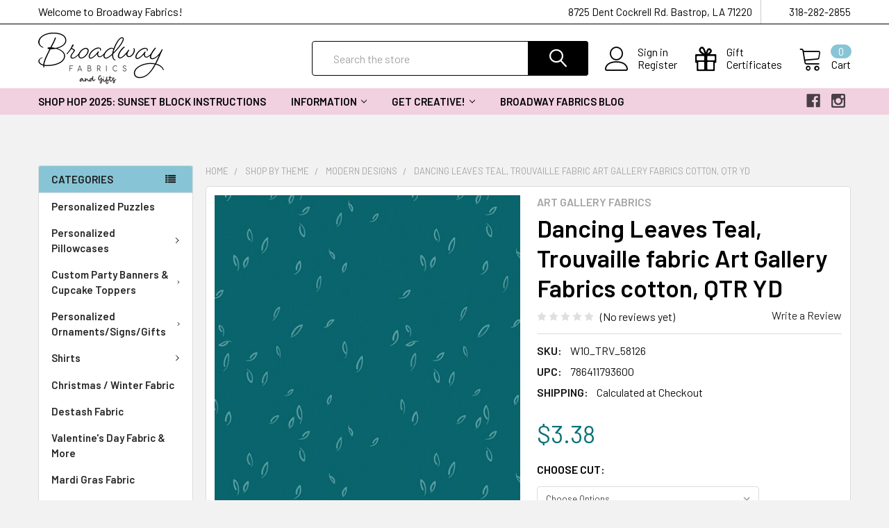

--- FILE ---
content_type: text/html; charset=UTF-8
request_url: https://broadwayfabrics.com/dancing-leaves-teal-trouvaille-fabric-art-gallery-fabrics-cotton/
body_size: 33716
content:
        <!DOCTYPE html>
<html class="no-js" lang="en">
    <head>
        <title>Dancing Leaves Teal - Trouvaille fabric Art Gallery Fabrics cotton</title>
        <link rel="dns-prefetch preconnect" href="https://cdn11.bigcommerce.com/s-t5i1z" crossorigin><link rel="dns-prefetch preconnect" href="https://fonts.googleapis.com/" crossorigin><link rel="dns-prefetch preconnect" href="https://fonts.gstatic.com/" crossorigin>
        <meta property="product:price:amount" content="3.38" /><meta property="product:price:currency" content="USD" /><meta property="og:url" content="https://broadwayfabrics.com/dancing-leaves-teal-trouvaille-fabric-art-gallery-fabrics-cotton/" /><meta property="og:site_name" content="Broadway Fabrics" /><meta name="description" content="Broadway Fabrics avail you the beatiful Dancing Leaves Teal - Trouvaille fabric by Art Gallery. Hurry! buy now. "><link rel='canonical' href='https://broadwayfabrics.com/dancing-leaves-teal-trouvaille-fabric-art-gallery-fabrics-cotton/' /><meta name='platform' content='bigcommerce.stencil' /><meta property="og:type" content="product" />
<meta property="og:title" content="Dancing Leaves Teal, Trouvaille fabric Art Gallery Fabrics cotton, QTR YD" />
<meta property="og:description" content="Broadway Fabrics avail you the beatiful Dancing Leaves Teal - Trouvaille fabric by Art Gallery. Hurry! buy now. " />
<meta property="og:image" content="https://cdn11.bigcommerce.com/s-t5i1z/products/1296/images/7870/Dancing_Leaves_Teal_fabrics_design__39141.1609818139.500.500.jpg?c=2" />
<meta property="og:availability" content="oos" />
<meta property="pinterest:richpins" content="enabled" />
        
         

        <link href="https://cdn11.bigcommerce.com/s-t5i1z/product_images/Black%20scissors-2.png?t=1559337677" rel="shortcut icon">
        <meta name="viewport" content="width=device-width, initial-scale=1, maximum-scale=1">

        <script>
            document.documentElement.className = document.documentElement.className.replace('no-js', 'js');
        </script>

        <script>
    function browserSupportsAllFeatures() {
        return window.Promise
            && window.fetch
            && window.URL
            && window.URLSearchParams
            && window.WeakMap
            // object-fit support
            && ('objectFit' in document.documentElement.style);
    }

    function loadScript(src) {
        var js = document.createElement('script');
        js.src = src;
        js.onerror = function () {
            console.error('Failed to load polyfill script ' + src);
        };
        document.head.appendChild(js);
    }

    if (!browserSupportsAllFeatures()) {
        loadScript('https://cdn11.bigcommerce.com/s-t5i1z/stencil/997e25c0-5fa5-0139-d02b-669da5c4c38d/e/4330c3c0-cb97-0139-5e2e-42e154778417/dist/theme-bundle.polyfills.js');
    }
</script>
        
        <script>
            window.lazySizesConfig = window.lazySizesConfig || {};
            window.lazySizesConfig.loadMode = 1;
        </script>
        <script async src="https://cdn11.bigcommerce.com/s-t5i1z/stencil/997e25c0-5fa5-0139-d02b-669da5c4c38d/e/4330c3c0-cb97-0139-5e2e-42e154778417/dist/theme-bundle.head_async.js"></script>

            <link href="https://fonts.googleapis.com/css?family=Barlow:600,400%7CQuicksand:400&display=swap" rel="stylesheet">
            <link data-stencil-stylesheet href="https://cdn11.bigcommerce.com/s-t5i1z/stencil/997e25c0-5fa5-0139-d02b-669da5c4c38d/e/4330c3c0-cb97-0139-5e2e-42e154778417/css/theme-23d9def0-c08b-013c-5c84-621b7143eb3c.css" rel="stylesheet">
                
        <!-- Start Tracking Code for analytics_facebook -->

<script>
!function(f,b,e,v,n,t,s){if(f.fbq)return;n=f.fbq=function(){n.callMethod?n.callMethod.apply(n,arguments):n.queue.push(arguments)};if(!f._fbq)f._fbq=n;n.push=n;n.loaded=!0;n.version='2.0';n.queue=[];t=b.createElement(e);t.async=!0;t.src=v;s=b.getElementsByTagName(e)[0];s.parentNode.insertBefore(t,s)}(window,document,'script','https://connect.facebook.net/en_US/fbevents.js');

fbq('set', 'autoConfig', 'false', '142187486328974');
fbq('dataProcessingOptions', ['LDU'], 0, 0);
fbq('init', '142187486328974', {"external_id":"ea67b478-a701-4532-828d-34b8b748f8b9"});
fbq('set', 'agent', 'bigcommerce', '142187486328974');

function trackEvents() {
    var pathName = window.location.pathname;

    fbq('track', 'PageView', {}, "");

    // Search events start -- only fire if the shopper lands on the /search.php page
    if (pathName.indexOf('/search.php') === 0 && getUrlParameter('search_query')) {
        fbq('track', 'Search', {
            content_type: 'product_group',
            content_ids: [],
            search_string: getUrlParameter('search_query')
        });
    }
    // Search events end

    // Wishlist events start -- only fire if the shopper attempts to add an item to their wishlist
    if (pathName.indexOf('/wishlist.php') === 0 && getUrlParameter('added_product_id')) {
        fbq('track', 'AddToWishlist', {
            content_type: 'product_group',
            content_ids: []
        });
    }
    // Wishlist events end

    // Lead events start -- only fire if the shopper subscribes to newsletter
    if (pathName.indexOf('/subscribe.php') === 0 && getUrlParameter('result') === 'success') {
        fbq('track', 'Lead', {});
    }
    // Lead events end

    // Registration events start -- only fire if the shopper registers an account
    if (pathName.indexOf('/login.php') === 0 && getUrlParameter('action') === 'account_created') {
        fbq('track', 'CompleteRegistration', {}, "");
    }
    // Registration events end

    

    function getUrlParameter(name) {
        var cleanName = name.replace(/[\[]/, '\[').replace(/[\]]/, '\]');
        var regex = new RegExp('[\?&]' + cleanName + '=([^&#]*)');
        var results = regex.exec(window.location.search);
        return results === null ? '' : decodeURIComponent(results[1].replace(/\+/g, ' '));
    }
}

if (window.addEventListener) {
    window.addEventListener("load", trackEvents, false)
}
</script>
<noscript><img height="1" width="1" style="display:none" alt="null" src="https://www.facebook.com/tr?id=142187486328974&ev=PageView&noscript=1&a=plbigcommerce1.2&eid="/></noscript>

<!-- End Tracking Code for analytics_facebook -->

<!-- Start Tracking Code for analytics_googleanalytics -->

<meta name="google-site-verification" content="yx6c21gECYFTpuM27FlBMRMIAUl0cAkKXRm4lFv4WHQ" />

<script>
  (function(i,s,o,g,r,a,m){i['GoogleAnalyticsObject']=r;i[r]=i[r]||function(){
  (i[r].q=i[r].q||[]).push(arguments)},i[r].l=1*new Date();a=s.createElement(o),
  m=s.getElementsByTagName(o)[0];a.async=1;a.src=g;m.parentNode.insertBefore(a,m)
  })(window,document,'script','//www.google-analytics.com/analytics.js','ga');

  ga
('create', 'UA-72408716-1', 'auto');
  ga('send', 'pageview');
</script>
<!-- Facebook Pixel Code -->
<script>
!function(f,b,e,v,n,t,s){if(f.fbq)return;n=f.fbq=function(){n.callMethod?
n.callMethod.apply(n,arguments):n.queue.push(arguments)};if(!f._fbq)f._fbq=n;
n.push=n;n.loaded=!0;n.version='2.0';n.queue=[];t=b.createElement(e);t.async=!0;
t.src=v;s=b.getElementsByTagName(e)[0];s.parentNode.insertBefore(t,s)}(window,
document,'script','https://connect.facebook.net/en_US/fbevents.js');
fbq('init', '142187486328974'); // Insert your pixel ID here.
fbq('track', 'PageView');
</script>
<noscript><img height="1" width="1" style="display:none"
src="https://www.facebook.com/tr?id=142187486328974&ev=PageView&noscript=1"
/></noscript>
<!-- DO NOT MODIFY -->
<!-- End Facebook Pixel Code -->


<!-- Global site tag (gtag.js) - Google Ads: 960723709 -->
<script async src="https://www.googletagmanager.com/gtag/js?id=AW-960723709"></script>
<script>
  window.dataLayer = window.dataLayer || [];
  function gtag(){dataLayer.push(arguments);}
  gtag('js', new Date());

  gtag('config', 'AW-960723709');
</script>


<!-- End Tracking Code for analytics_googleanalytics -->

<!-- Start Tracking Code for analytics_siteverification -->

<meta name="google-site-verification" content="h7amg2CFLk4hfxuHDE0XUXOw0En5WknDg4ABQrAh6_Y" />

<!-- End Tracking Code for analytics_siteverification -->


<script type="text/javascript" src="https://checkout-sdk.bigcommerce.com/v1/loader.js" defer ></script>
<script type="text/javascript">
var BCData = {"product_attributes":{"sku":"W10_TRV_58126","upc":"786411793600","mpn":null,"gtin":null,"weight":null,"base":true,"image":null,"price":{"without_tax":{"formatted":"$3.38","value":3.38,"currency":"USD"},"tax_label":"Sales Tax"},"out_of_stock_behavior":"label_option","out_of_stock_message":"Out of stock","available_modifier_values":[191],"in_stock_attributes":[191],"stock":0,"instock":false,"stock_message":"Out of stock","purchasable":true,"purchasing_message":"The selected product combination is currently unavailable.","call_for_price_message":null}};
</script>
<script src="https://ajax.googleapis.com/ajax/libs/jquery/3.5.1/jquery.min.js"></script> 

<script nonce="">
(function () {
    var xmlHttp = new XMLHttpRequest();

    xmlHttp.open('POST', 'https://bes.gcp.data.bigcommerce.com/nobot');
    xmlHttp.setRequestHeader('Content-Type', 'application/json');
    xmlHttp.send('{"store_id":"775286","timezone_offset":"-6.0","timestamp":"2026-01-25T05:50:15.86079100Z","visit_id":"9e55954a-367b-45e2-9d12-45d6da4202cc","channel_id":1}');
})();
</script>


        <link rel="preload" href="https://cdn11.bigcommerce.com/s-t5i1z/stencil/997e25c0-5fa5-0139-d02b-669da5c4c38d/e/4330c3c0-cb97-0139-5e2e-42e154778417/dist/theme-bundle.main.js" as="script">
        <link rel="preload" href="https://cdn11.bigcommerce.com/s-t5i1z/stencil/997e25c0-5fa5-0139-d02b-669da5c4c38d/e/4330c3c0-cb97-0139-5e2e-42e154778417/dist/theme-bundle.chunk.vendors.js" as="script">
        <!-- snippet location htmlhead -->
    </head>
    <body class="csscolumns papaSupermarket-layout--left-sidebar 
        papaSupermarket-style--modern
        papaSupermarket-pageType--product 
        papaSupermarket-page--pages-product 
        emthemesModez-productUniform
        
        
        
        
        
        
        
        
        " id="topOfPage">


        <!-- snippet location header -->
        <svg data-src="https://cdn11.bigcommerce.com/s-t5i1z/stencil/997e25c0-5fa5-0139-d02b-669da5c4c38d/e/4330c3c0-cb97-0139-5e2e-42e154778417/img/icon-sprite.svg" class="icons-svg-sprite"></svg>

            <div data-emthemesmodez-remote-banner="emthemesModezBannersBlockAdvTopHeader"></div>
<header class="header" role="banner" >
    <a href="#" class="mobileMenu-toggle" data-mobile-menu-toggle="menu">
        <span class="mobileMenu-toggleIcon">Toggle menu</span>
    </a>

    <div class="emthemesModez-header-topSection">
        <div class="container">
            <nav class="navUser navUser--storeInfo">
    <ul class="navUser-section">
        <li class="navUser-item">
            <span>Welcome to Broadway Fabrics!</span>
        </li>
    </ul>
</nav>

<nav class="navUser">


    
    <ul class="navUser-section">
        
        <li class="navUser-item">
            <span class="navUser-action">
                <span class="navUser-item-icon emthemesModez-icon-linear-map-marker"></span>
                <span>8725 Dent Cockrell Rd.
Bastrop, LA 71220</span>
            </span>
        </li>

        <li class="navUser-item">
            <a class="navUser-action" href="tel:318-282-2855">
                <span class="navUser-item-icon emthemesModez-icon-linear-phone-handset"></span>
                <span>318-282-2855</span>
            </a>
        </li>

    </ul>
</nav>        </div>
    </div>

    <div class="emthemesModez-header-userSection emthemesModez-header-userSection--logo-left" data-stickymenu>
        <div class="container">
            <nav class="navUser">
    
    <ul class="navUser-section navUser-section--alt">

            <li class="navUser-item navUser-item--account">
                    <span class="navUser-item-icon navUser-item-accountIcon emthemesModez-icon-linear-user"></span>
                    <div class="navUser-actions">
                        <a class="navUser-action" href="/login.php">
                            <span class="navUser-item-loginLabel">Sign in</span>
                        </a>
                            <a class="navUser-action" href="/login.php?action=create_account">Register</a>
                    </div>
            </li>
        

        <li class="navUser-item navUser-item--compare">
            <a class="navUser-action navUser-action--compare" href="/compare" data-compare-nav>Compare <span class="countPill countPill--positive countPill--alt"></span></a>
        </li>
        
            <li class="navUser-item">
                <a class="navUser-action navUser-action--giftCert" href="/giftcertificates.php">
                    <span class="navUser-item-icon navUser-item-giftCertIcon emthemesModez-icon-gift"></span>
                    <span class="navUser-item-giftCertLabel"><span class='firstword'>Gift </span>Certificates</span>
                </a>
            </li>
        <li class="navUser-item navUser-item--cart">

            <a
                class="navUser-action navUser-action--cart"
                data-cart-preview
                data-dropdown="cart-preview-dropdown"
                data-options="align:right"
                href="/cart.php"
                title="Cart">
                <span class="navUser-item-icon navUser-item-cartIcon emthemesModez-icon-linear-cart"></span>
                <span class="navUser-item-cartLabel">Cart</span> <span class="countPill cart-quantity"></span>
            </a>

            <div class="dropdown-menu" id="cart-preview-dropdown" data-dropdown-content aria-hidden="true"></div>
        </li>
    </ul>
</nav>

                <div class="header-logo header-logo--left">
                    <a href="https://broadwayfabrics.com/" data-instantload='{"page":"home"}'>
            <div class="header-logo-image-container">
                <img class="header-logo-image" src="https://cdn11.bigcommerce.com/s-t5i1z/images/stencil/370x74/new_logo_1667049097__06598.original.png" srcset="https://cdn11.bigcommerce.com/s-t5i1z/images/stencil/370x74/new_logo_1667049097__06598.original.png 1x, https://cdn11.bigcommerce.com/s-t5i1z/images/stencil/740w/new_logo_1667049097__06598.original.png 2x" alt="Broadwayfabrics" title="Broadwayfabrics">
            </div>
</a>
                </div>

            <div class="emthemesModez-quickSearch" data-prevent-quick-search-close>
    <!-- snippet location forms_search -->
    <form class="form" action="/search.php">
        <fieldset class="form-fieldset">
            <div class="form-field">
                <label class="is-srOnly" for="search_query">Search</label>
                <div class="form-prefixPostfix wrap">
                    <input class="form-input" data-search-quick name="search_query" id="search_query" data-error-message="Search field cannot be empty." placeholder="Search the store" autocomplete="off">
                    <input type="submit" class="button button--primary form-prefixPostfix-button--postfix" value="Search" />
                </div>
            </div>
        </fieldset>
    </form>
</div>        </div>
    </div>

    <div class="navPages-container navPages-container--bg" id="menu" data-menu>
        <div class="container">
            <nav class="navPages">

        <div class="emthemesModez-navPages-verticalCategories-container">
            <a class="navPages-action has-subMenu" data-collapsible="emthemesModez-verticalCategories"
                data-collapsible-disabled-breakpoint="medium"
                data-collapsible-disabled-state="open"
                data-collapsible-enabled-state="closed">Categories</a>
            <div class="emthemesModez-verticalCategories " id="emthemesModez-verticalCategories" data-emthemesmodez-fix-height="emthemesModez-section1-container" aria-hidden="true" tabindex="-1">
                <ul class="navPages-list navPages-list--categories">

                            <li class="navPages-item">
                                <a class="navPages-action" href="https://broadwayfabrics.com/personalized-puzzles/" data-instantload >Personalized Puzzles</a>
                            </li>
                            <li class="navPages-item">
                                <a class="navPages-action has-subMenu " href="https://broadwayfabrics.com/personalized-pillowcases/"
    data-instantload
    
    data-collapsible="navPages-498"
    data-collapsible-disabled-breakpoint="medium"
    data-collapsible-disabled-state="open"
    data-collapsible-enabled-state="closed">
    Personalized Pillowcases <i class="icon navPages-action-moreIcon" aria-hidden="true"><svg><use xlink:href="#icon-chevron-down" /></svg></i>
</a>
<div class="navPage-subMenu
    " id="navPages-498" aria-hidden="true" tabindex="-1">
    <ul class="navPage-subMenu-list">
        <li class="navPage-subMenu-item">
            <a class="navPage-subMenu-action navPages-action" href="https://broadwayfabrics.com/personalized-pillowcases/" data-instantload>All Personalized Pillowcases</a>
        </li>
            <li class="navPage-subMenu-item">
                    <a class="navPage-subMenu-action navPages-action" href="https://broadwayfabrics.com/disney-pillowcases/" data-instantload >Disney Pillowcases</a>
            </li>
            <li class="navPage-subMenu-item">
                    <a class="navPage-subMenu-action navPages-action" href="https://broadwayfabrics.com/pillowcases-for-anyone/" data-instantload >Pillowcases for Anyone</a>
            </li>
            <li class="navPage-subMenu-item">
                    <a class="navPage-subMenu-action navPages-action" href="https://broadwayfabrics.com/pillowcases-for-boys/" data-instantload >Pillowcases for Boys</a>
            </li>
            <li class="navPage-subMenu-item">
                    <a class="navPage-subMenu-action navPages-action" href="https://broadwayfabrics.com/pillowcases-for-girls/" data-instantload >Pillowcases for Girls</a>
            </li>
    </ul>
</div>
                            </li>
                            <li class="navPages-item">
                                <a class="navPages-action has-subMenu " href="https://broadwayfabrics.com/custom-party-banners-cupcake-toppers/"
    data-instantload
    
    data-collapsible="navPages-568"
    data-collapsible-disabled-breakpoint="medium"
    data-collapsible-disabled-state="open"
    data-collapsible-enabled-state="closed">
    Custom Party Banners &amp; Cupcake Toppers <i class="icon navPages-action-moreIcon" aria-hidden="true"><svg><use xlink:href="#icon-chevron-down" /></svg></i>
</a>
<div class="navPage-subMenu
    " id="navPages-568" aria-hidden="true" tabindex="-1">
    <ul class="navPage-subMenu-list">
        <li class="navPage-subMenu-item">
            <a class="navPage-subMenu-action navPages-action" href="https://broadwayfabrics.com/custom-party-banners-cupcake-toppers/" data-instantload>All Custom Party Banners &amp; Cupcake Toppers</a>
        </li>
            <li class="navPage-subMenu-item">
                    <a class="navPage-subMenu-action navPages-action" href="https://broadwayfabrics.com/cupcake-toppers/" data-instantload >Cupcake Toppers</a>
            </li>
            <li class="navPage-subMenu-item">
                    <a class="navPage-subMenu-action navPages-action" href="https://broadwayfabrics.com/party-banners/" data-instantload >Party Banners</a>
            </li>
    </ul>
</div>
                            </li>
                            <li class="navPages-item">
                                <a class="navPages-action has-subMenu " href="https://broadwayfabrics.com/personalized-ornaments-signs-gifts/"
    data-instantload
    
    data-collapsible="navPages-588"
    data-collapsible-disabled-breakpoint="medium"
    data-collapsible-disabled-state="open"
    data-collapsible-enabled-state="closed">
    Personalized Ornaments/Signs/Gifts <i class="icon navPages-action-moreIcon" aria-hidden="true"><svg><use xlink:href="#icon-chevron-down" /></svg></i>
</a>
<div class="navPage-subMenu
    " id="navPages-588" aria-hidden="true" tabindex="-1">
    <ul class="navPage-subMenu-list">
        <li class="navPage-subMenu-item">
            <a class="navPage-subMenu-action navPages-action" href="https://broadwayfabrics.com/personalized-ornaments-signs-gifts/" data-instantload>All Personalized Ornaments/Signs/Gifts</a>
        </li>
            <li class="navPage-subMenu-item">
                    <a class="navPage-subMenu-action navPages-action" href="https://broadwayfabrics.com/baby-announcement-signs/" data-instantload >Baby Announcement Signs</a>
            </li>
            <li class="navPage-subMenu-item">
                    <a
                        class="navPage-subMenu-action navPages-action has-subMenu"
                        href="https://broadwayfabrics.com/canvas-totes/"
                        data-instantload
                        
                        data-collapsible="navPages-559"
                        data-collapsible-disabled-breakpoint="medium"
                        data-collapsible-disabled-state="open"
                        data-collapsible-enabled-state="closed">
                        Canvas Totes <i class="icon navPages-action-moreIcon" aria-hidden="true"><svg><use xlink:href="#icon-chevron-down" /></svg></i>
                    </a>
                    <ul class="navPage-childList" id="navPages-559">
                        <li class="navPage-childList-item">
                            <a class="navPage-childList-action navPages-action" href="https://broadwayfabrics.com/canvas-totes/" data-instantload>All Canvas Totes</a>
                        </li>
                        <li class="navPage-childList-item">
                                <a class="navPage-childList-action navPages-action" data-instantload href="https://broadwayfabrics.com/kids-easter-totes/" >Kids Easter Totes</a>
                        </li>
                        <li class="navPage-childList-item">
                                <a class="navPage-childList-action navPages-action" data-instantload href="https://broadwayfabrics.com/sewing-totes/" >Sewing Totes</a>
                        </li>
                    </ul>
            </li>
            <li class="navPage-subMenu-item">
                    <a class="navPage-subMenu-action navPages-action" href="https://broadwayfabrics.com/car-charms/" data-instantload >Car Charms</a>
            </li>
            <li class="navPage-subMenu-item">
                    <a class="navPage-subMenu-action navPages-action" href="https://broadwayfabrics.com/gifts-for-the-crafter/" data-instantload >Gifts for the Crafter</a>
            </li>
            <li class="navPage-subMenu-item">
                    <a class="navPage-subMenu-action navPages-action" href="https://broadwayfabrics.com/personalized-aprons/" data-instantload >Personalized Aprons</a>
            </li>
            <li class="navPage-subMenu-item">
                    <a
                        class="navPage-subMenu-action navPages-action has-subMenu"
                        href="https://broadwayfabrics.com/personalized-gift-basket-tags/"
                        data-instantload
                        
                        data-collapsible="navPages-551"
                        data-collapsible-disabled-breakpoint="medium"
                        data-collapsible-disabled-state="open"
                        data-collapsible-enabled-state="closed">
                        Personalized Gift Basket Tags <i class="icon navPages-action-moreIcon" aria-hidden="true"><svg><use xlink:href="#icon-chevron-down" /></svg></i>
                    </a>
                    <ul class="navPage-childList" id="navPages-551">
                        <li class="navPage-childList-item">
                            <a class="navPage-childList-action navPages-action" href="https://broadwayfabrics.com/personalized-gift-basket-tags/" data-instantload>All Personalized Gift Basket Tags</a>
                        </li>
                        <li class="navPage-childList-item">
                                <a class="navPage-childList-action navPages-action" data-instantload href="https://broadwayfabrics.com/valentine-days-gift-tags/" >Valentine Day&#x27;s Gift Tags</a>
                        </li>
                    </ul>
            </li>
            <li class="navPage-subMenu-item">
                    <a class="navPage-subMenu-action navPages-action" href="https://broadwayfabrics.com/personalized-keychains-bag-charms/" data-instantload >Personalized Keychains/Bag Charms</a>
            </li>
            <li class="navPage-subMenu-item">
                    <a class="navPage-subMenu-action navPages-action" href="https://broadwayfabrics.com/personalized-ornaments/" data-instantload >Personalized Ornaments</a>
            </li>
    </ul>
</div>
                            </li>
                            <li class="navPages-item">
                                <a class="navPages-action has-subMenu " href="https://broadwayfabrics.com/modern-shirts/"
    data-instantload
    
    data-collapsible="navPages-521"
    data-collapsible-disabled-breakpoint="medium"
    data-collapsible-disabled-state="open"
    data-collapsible-enabled-state="closed">
    Shirts <i class="icon navPages-action-moreIcon" aria-hidden="true"><svg><use xlink:href="#icon-chevron-down" /></svg></i>
</a>
<div class="navPage-subMenu
    " id="navPages-521" aria-hidden="true" tabindex="-1">
    <ul class="navPage-subMenu-list">
        <li class="navPage-subMenu-item">
            <a class="navPage-subMenu-action navPages-action" href="https://broadwayfabrics.com/modern-shirts/" data-instantload>All Shirts</a>
        </li>
            <li class="navPage-subMenu-item">
                    <a class="navPage-subMenu-action navPages-action" href="https://broadwayfabrics.com/easter-shirts/" data-instantload >Easter/Spring Shirts</a>
            </li>
            <li class="navPage-subMenu-item">
                    <a class="navPage-subMenu-action navPages-action" href="https://broadwayfabrics.com/fall-shirts/" data-instantload >Fall Shirts</a>
            </li>
            <li class="navPage-subMenu-item">
                    <a class="navPage-subMenu-action navPages-action" href="https://broadwayfabrics.com/farm-shirts/" data-instantload >Farm Shirts</a>
            </li>
            <li class="navPage-subMenu-item">
                    <a class="navPage-subMenu-action navPages-action" href="https://broadwayfabrics.com/inspirational-shirts/" data-instantload >Inspirational Shirts</a>
            </li>
            <li class="navPage-subMenu-item">
                    <a class="navPage-subMenu-action navPages-action" href="https://broadwayfabrics.com/kids-shirts/" data-instantload >Kids Shirts</a>
            </li>
            <li class="navPage-subMenu-item">
                    <a class="navPage-subMenu-action navPages-action" href="https://broadwayfabrics.com/shop-apparel/" data-instantload >Sewing Shirts</a>
            </li>
            <li class="navPage-subMenu-item">
                    <a class="navPage-subMenu-action navPages-action" href="https://broadwayfabrics.com/valentines-day-shirts/" data-instantload >Valentine&#x27;s Day shirts</a>
            </li>
            <li class="navPage-subMenu-item">
                    <a class="navPage-subMenu-action navPages-action" href="https://broadwayfabrics.com/christmas-shirts/" data-instantload >Christmas Shirts</a>
            </li>
            <li class="navPage-subMenu-item">
                    <a class="navPage-subMenu-action navPages-action" href="https://broadwayfabrics.com/dr-seuss-reading-across-america-week-shirts/" data-instantload >Dr Seuss / Reading Across America Week Shirts</a>
            </li>
    </ul>
</div>
                            </li>
                            <li class="navPages-item">
                                <a class="navPages-action" href="https://broadwayfabrics.com/christmas-winter-fabric/" data-instantload >Christmas / Winter Fabric</a>
                            </li>
                            <li class="navPages-item">
                                <a class="navPages-action" href="https://broadwayfabrics.com/destash-fabric/" data-instantload >Destash Fabric</a>
                            </li>
                            <li class="navPages-item">
                                <a class="navPages-action" href="https://broadwayfabrics.com/valentines-day-fabric-more/" data-instantload >Valentine&#x27;s Day Fabric &amp; More</a>
                            </li>
                            <li class="navPages-item">
                                <a class="navPages-action" href="https://broadwayfabrics.com/mardi-gras-fabric/" data-instantload >Mardi Gras Fabric</a>
                            </li>
                            <li class="navPages-item">
                                <a class="navPages-action" href="https://broadwayfabrics.com/easter-fabric-more/" data-instantload >Easter Fabric &amp; More</a>
                            </li>
                            <li class="navPages-item">
                                <a class="navPages-action" href="https://broadwayfabrics.com/summer-fabric/" data-instantload >Summer Fabric</a>
                            </li>
                            <li class="navPages-item">
                                <a class="navPages-action" href="https://broadwayfabrics.com/fall-halloween/" data-instantload >Fall / Halloween Fabric</a>
                            </li>
                            <li class="navPages-item">
                                <a class="navPages-action has-subMenu " href="https://broadwayfabrics.com/holiday-fabric-1/"
    data-instantload
    
    data-collapsible="navPages-454"
    data-collapsible-disabled-breakpoint="medium"
    data-collapsible-disabled-state="open"
    data-collapsible-enabled-state="closed">
    Shop Holidays &amp; Special Occasions <i class="icon navPages-action-moreIcon" aria-hidden="true"><svg><use xlink:href="#icon-chevron-down" /></svg></i>
</a>
<div class="navPage-subMenu
    " id="navPages-454" aria-hidden="true" tabindex="-1">
    <ul class="navPage-subMenu-list">
        <li class="navPage-subMenu-item">
            <a class="navPage-subMenu-action navPages-action" href="https://broadwayfabrics.com/holiday-fabric-1/" data-instantload>All Shop Holidays &amp; Special Occasions</a>
        </li>
            <li class="navPage-subMenu-item">
                    <a class="navPage-subMenu-action navPages-action" href="https://broadwayfabrics.com/mothers-day-fabrics-gifts/" data-instantload >Mother&#x27;s Day Fabrics &amp; Gifts</a>
            </li>
            <li class="navPage-subMenu-item">
                    <a class="navPage-subMenu-action navPages-action" href="https://broadwayfabrics.com/christmas-gift-items-decor/" data-instantload >Christmas Gift Items &amp; Decor</a>
            </li>
    </ul>
</div>
                            </li>
                            <li class="navPages-item">
                                <a class="navPages-action" href="https://broadwayfabrics.com/shop-fabric-bundles/" data-instantload >Fabric Bundles</a>
                            </li>
                            <li class="navPages-item">
                                <a class="navPages-action" href="https://broadwayfabrics.com/shop-quilt-kits/" data-instantload >Quilt Kits</a>
                            </li>
                            <li class="navPages-item">
                                <a class="navPages-action has-subMenu " href="https://broadwayfabrics.com/shop-by-season/"
    data-instantload
    
    data-collapsible="navPages-88"
    data-collapsible-disabled-breakpoint="medium"
    data-collapsible-disabled-state="open"
    data-collapsible-enabled-state="closed">
    Seasonal Fabric <i class="icon navPages-action-moreIcon" aria-hidden="true"><svg><use xlink:href="#icon-chevron-down" /></svg></i>
</a>
<div class="navPage-subMenu
    " id="navPages-88" aria-hidden="true" tabindex="-1">
    <ul class="navPage-subMenu-list">
        <li class="navPage-subMenu-item">
            <a class="navPage-subMenu-action navPages-action" href="https://broadwayfabrics.com/shop-by-season/" data-instantload>All Seasonal Fabric</a>
        </li>
            <li class="navPage-subMenu-item">
                    <a class="navPage-subMenu-action navPages-action" href="https://broadwayfabrics.com/spring-fabric/" data-instantload >Spring Fabric</a>
            </li>
            <li class="navPage-subMenu-item">
                    <a class="navPage-subMenu-action navPages-action" href="https://broadwayfabrics.com/winter/" data-instantload >Winter Fabric</a>
            </li>
            <li class="navPage-subMenu-item">
                    <a class="navPage-subMenu-action navPages-action" href="https://broadwayfabrics.com/fall/" data-instantload >Fall Fabric</a>
            </li>
    </ul>
</div>
                            </li>
                            <li class="navPages-item">
                                <a class="navPages-action has-subMenu " href="https://broadwayfabrics.com/notions-supplies/"
    data-instantload
    
    data-collapsible="navPages-103"
    data-collapsible-disabled-breakpoint="medium"
    data-collapsible-disabled-state="open"
    data-collapsible-enabled-state="closed">
    Notions &amp; Supplies <i class="icon navPages-action-moreIcon" aria-hidden="true"><svg><use xlink:href="#icon-chevron-down" /></svg></i>
</a>
<div class="navPage-subMenu
    " id="navPages-103" aria-hidden="true" tabindex="-1">
    <ul class="navPage-subMenu-list">
        <li class="navPage-subMenu-item">
            <a class="navPage-subMenu-action navPages-action" href="https://broadwayfabrics.com/notions-supplies/" data-instantload>All Notions &amp; Supplies</a>
        </li>
            <li class="navPage-subMenu-item">
                    <a class="navPage-subMenu-action navPages-action" href="https://broadwayfabrics.com/cutting-tools/" data-instantload >Cutting Tools</a>
            </li>
            <li class="navPage-subMenu-item">
                    <a class="navPage-subMenu-action navPages-action" href="https://broadwayfabrics.com/marking-tools-pins/" data-instantload >Marking Tools &amp; Pins</a>
            </li>
            <li class="navPage-subMenu-item">
                    <a class="navPage-subMenu-action navPages-action" href="https://broadwayfabrics.com/measuring-tools/" data-instantload >Measuring Tools</a>
            </li>
            <li class="navPage-subMenu-item">
                    <a class="navPage-subMenu-action navPages-action" href="https://broadwayfabrics.com/zippers/" data-instantload >Zippers</a>
            </li>
            <li class="navPage-subMenu-item">
                    <a class="navPage-subMenu-action navPages-action" href="https://broadwayfabrics.com/quilt-patterns/" data-instantload >Quilt Patterns</a>
            </li>
            <li class="navPage-subMenu-item">
                    <a class="navPage-subMenu-action navPages-action" href="https://broadwayfabrics.com/sewing-patterns/" data-instantload >Sewing Patterns</a>
            </li>
            <li class="navPage-subMenu-item">
                    <a class="navPage-subMenu-action navPages-action" href="https://broadwayfabrics.com/threads/" data-instantload >Threads</a>
            </li>
    </ul>
</div>
                            </li>
                            <li class="navPages-item">
                                <a class="navPages-action has-subMenu " href="https://broadwayfabrics.com/shop-fabric-panels/"
    data-instantload
    
    data-collapsible="navPages-348"
    data-collapsible-disabled-breakpoint="medium"
    data-collapsible-disabled-state="open"
    data-collapsible-enabled-state="closed">
    Fabric Panels <i class="icon navPages-action-moreIcon" aria-hidden="true"><svg><use xlink:href="#icon-chevron-down" /></svg></i>
</a>
<div class="navPage-subMenu
    " id="navPages-348" aria-hidden="true" tabindex="-1">
    <ul class="navPage-subMenu-list">
        <li class="navPage-subMenu-item">
            <a class="navPage-subMenu-action navPages-action" href="https://broadwayfabrics.com/shop-fabric-panels/" data-instantload>All Fabric Panels</a>
        </li>
            <li class="navPage-subMenu-item">
                    <a class="navPage-subMenu-action navPages-action" href="https://broadwayfabrics.com/alphabet-fabric-panels/" data-instantload >Alphabet Fabric Panels</a>
            </li>
            <li class="navPage-subMenu-item">
                    <a class="navPage-subMenu-action navPages-action" href="https://broadwayfabrics.com/animals-fabric-panels/" data-instantload >Animals Fabric Panels</a>
            </li>
            <li class="navPage-subMenu-item">
                    <a class="navPage-subMenu-action navPages-action" href="https://broadwayfabrics.com/face-mask-fabric-panels/" data-instantload >Face Mask Fabric Panels</a>
            </li>
    </ul>
</div>
                            </li>
                            <li class="navPages-item">
                                <a class="navPages-action" href="https://broadwayfabrics.com/sewing-supplies/" data-instantload >Sewing Supplies</a>
                            </li>
                            <li class="navPages-item">
                                <a class="navPages-action" href="https://broadwayfabrics.com/project-box-kits/" data-instantload >Project Box Kits</a>
                            </li>
                            <li class="navPages-item">
                                <a class="navPages-action has-subMenu " href="https://broadwayfabrics.com/kids-fabric/"
    data-instantload
    
    data-collapsible="navPages-496"
    data-collapsible-disabled-breakpoint="medium"
    data-collapsible-disabled-state="open"
    data-collapsible-enabled-state="closed">
    Kids Fabric <i class="icon navPages-action-moreIcon" aria-hidden="true"><svg><use xlink:href="#icon-chevron-down" /></svg></i>
</a>
<div class="navPage-subMenu
    " id="navPages-496" aria-hidden="true" tabindex="-1">
    <ul class="navPage-subMenu-list">
        <li class="navPage-subMenu-item">
            <a class="navPage-subMenu-action navPages-action" href="https://broadwayfabrics.com/kids-fabric/" data-instantload>All Kids Fabric</a>
        </li>
            <li class="navPage-subMenu-item">
                    <a class="navPage-subMenu-action navPages-action" href="https://broadwayfabrics.com/shop-girl-fabric/" data-instantload >Girl Fabric</a>
            </li>
            <li class="navPage-subMenu-item">
                    <a class="navPage-subMenu-action navPages-action" href="https://broadwayfabrics.com/shop-boy-fabric/" data-instantload >Boy Fabric</a>
            </li>
            <li class="navPage-subMenu-item">
                    <a class="navPage-subMenu-action navPages-action" href="https://broadwayfabrics.com/shop-gender-neutral/" data-instantload >Shop Gender Neutral</a>
            </li>
    </ul>
</div>
                            </li>
                            <li class="navPages-item">
                                <a class="navPages-action has-subMenu " href="https://broadwayfabrics.com/shop-all-fabric/"
    data-instantload
    
    data-collapsible="navPages-23"
    data-collapsible-disabled-breakpoint="medium"
    data-collapsible-disabled-state="open"
    data-collapsible-enabled-state="closed">
    Shop All Fabric <i class="icon navPages-action-moreIcon" aria-hidden="true"><svg><use xlink:href="#icon-chevron-down" /></svg></i>
</a>
<div class="navPage-subMenu
    " id="navPages-23" aria-hidden="true" tabindex="-1">
    <ul class="navPage-subMenu-list">
        <li class="navPage-subMenu-item">
            <a class="navPage-subMenu-action navPages-action" href="https://broadwayfabrics.com/shop-all-fabric/" data-instantload>All Shop All Fabric</a>
        </li>
            <li class="navPage-subMenu-item">
                    <a class="navPage-subMenu-action navPages-action" href="https://broadwayfabrics.com/shop-new-arrivals/" data-instantload >Shop New Arrivals</a>
            </li>
    </ul>
</div>
                            </li>
                            <li class="navPages-item">
                                <a class="navPages-action" href="https://broadwayfabrics.com/quilting-fabric/" data-instantload >Quilting Fabric</a>
                            </li>
                            <li class="navPages-item">
                                <a class="navPages-action has-subMenu " href="https://broadwayfabrics.com/shop-by-manufacturer/"
    data-instantload
    
    data-collapsible="navPages-36"
    data-collapsible-disabled-breakpoint="medium"
    data-collapsible-disabled-state="open"
    data-collapsible-enabled-state="closed">
    Shop by Manufacturer <i class="icon navPages-action-moreIcon" aria-hidden="true"><svg><use xlink:href="#icon-chevron-down" /></svg></i>
</a>
<div class="navPage-subMenu
    " id="navPages-36" aria-hidden="true" tabindex="-1">
    <ul class="navPage-subMenu-list">
        <li class="navPage-subMenu-item">
            <a class="navPage-subMenu-action navPages-action" href="https://broadwayfabrics.com/shop-by-manufacturer/" data-instantload>All Shop by Manufacturer</a>
        </li>
            <li class="navPage-subMenu-item">
                    <a
                        class="navPage-subMenu-action navPages-action has-subMenu"
                        href="https://broadwayfabrics.com/art-gallery-fabrics/"
                        data-instantload
                        
                        data-collapsible="navPages-29"
                        data-collapsible-disabled-breakpoint="medium"
                        data-collapsible-disabled-state="open"
                        data-collapsible-enabled-state="closed">
                        Art Gallery Fabrics <i class="icon navPages-action-moreIcon" aria-hidden="true"><svg><use xlink:href="#icon-chevron-down" /></svg></i>
                    </a>
                    <ul class="navPage-childList" id="navPages-29">
                        <li class="navPage-childList-item">
                            <a class="navPage-childList-action navPages-action" href="https://broadwayfabrics.com/art-gallery-fabrics/" data-instantload>All Art Gallery Fabrics</a>
                        </li>
                        <li class="navPage-childList-item">
                                <a class="navPage-childList-action navPages-action" data-instantload href="https://broadwayfabrics.com/365-fifth-avenue/" >365 Fifth Avenue</a>
                        </li>
                        <li class="navPage-childList-item">
                                <a class="navPage-childList-action navPages-action" data-instantload href="https://broadwayfabrics.com/christmas-in-the-cabin/" >Christmas in the Cabin</a>
                        </li>
                        <li class="navPage-childList-item">
                                <a class="navPage-childList-action navPages-action" data-instantload href="https://broadwayfabrics.com/christmas-in-the-city/" >Christmas in the City</a>
                        </li>
                        <li class="navPage-childList-item">
                                <a class="navPage-childList-action navPages-action" data-instantload href="https://broadwayfabrics.com/cottage-grove/" >Cottage Grove</a>
                        </li>
                        <li class="navPage-childList-item">
                                <a class="navPage-childList-action navPages-action" data-instantload href="https://broadwayfabrics.com/eerie/" >Eerie</a>
                        </li>
                        <li class="navPage-childList-item">
                                <a class="navPage-childList-action navPages-action" data-instantload href="https://broadwayfabrics.com/flower-bloom/" >Flower Bloom</a>
                        </li>
                        <li class="navPage-childList-item">
                                <a class="navPage-childList-action navPages-action" data-instantload href="https://broadwayfabrics.com/gayle-loraine/" >Gayle Loraine</a>
                        </li>
                        <li class="navPage-childList-item">
                                <a class="navPage-childList-action navPages-action" data-instantload href="https://broadwayfabrics.com/haven/" >Haven</a>
                        </li>
                        <li class="navPage-childList-item">
                                <a class="navPage-childList-action navPages-action" data-instantload href="https://broadwayfabrics.com/hazelwood/" >Hazelwood</a>
                        </li>
                        <li class="navPage-childList-item">
                                <a class="navPage-childList-action navPages-action" data-instantload href="https://broadwayfabrics.com/listen-to-your-heart/" >Listen To Your Heart</a>
                        </li>
                        <li class="navPage-childList-item">
                                <a class="navPage-childList-action navPages-action" data-instantload href="https://broadwayfabrics.com/love-struck/" >Love Struck</a>
                        </li>
                        <li class="navPage-childList-item">
                                <a class="navPage-childList-action navPages-action" data-instantload href="https://broadwayfabrics.com/lullabee/" >LullaBee</a>
                        </li>
                        <li class="navPage-childList-item">
                                <a class="navPage-childList-action navPages-action" data-instantload href="https://broadwayfabrics.com/monsterville/" >MonsterVille</a>
                        </li>
                        <li class="navPage-childList-item">
                                <a class="navPage-childList-action navPages-action" data-instantload href="https://broadwayfabrics.com/roots-of-nature/" >Roots of Nature</a>
                        </li>
                        <li class="navPage-childList-item">
                                <a class="navPage-childList-action navPages-action" data-instantload href="https://broadwayfabrics.com/season-and-spice/" >Season and Spice</a>
                        </li>
                        <li class="navPage-childList-item">
                                <a class="navPage-childList-action navPages-action" data-instantload href="https://broadwayfabrics.com/spooky-n-witchy/" >Spooky &#x27;N Witchy</a>
                        </li>
                        <li class="navPage-childList-item">
                                <a class="navPage-childList-action navPages-action" data-instantload href="https://broadwayfabrics.com/spring-equinox/" >Spring Equinox</a>
                        </li>
                        <li class="navPage-childList-item">
                                <a class="navPage-childList-action navPages-action" data-instantload href="https://broadwayfabrics.com/sweet-spookier/" >Sweet &amp; Spookier</a>
                        </li>
                        <li class="navPage-childList-item">
                                <a class="navPage-childList-action navPages-action" data-instantload href="https://broadwayfabrics.com/wintertale/" >Wintertale</a>
                        </li>
                        <li class="navPage-childList-item">
                                <a class="navPage-childList-action navPages-action" data-instantload href="https://broadwayfabrics.com/woodland-keeper/" >Woodland Keeper</a>
                        </li>
                        <li class="navPage-childList-item">
                                <a class="navPage-childList-action navPages-action" data-instantload href="https://broadwayfabrics.com/new-category-3/" >Autumn Vibes</a>
                        </li>
                        <li class="navPage-childList-item">
                                <a class="navPage-childList-action navPages-action" data-instantload href="https://broadwayfabrics.com/arizona/" >Arizona</a>
                        </li>
                        <li class="navPage-childList-item">
                                <a class="navPage-childList-action navPages-action" data-instantload href="https://broadwayfabrics.com/blusg/" >Blush</a>
                        </li>
                        <li class="navPage-childList-item">
                                <a class="navPage-childList-action navPages-action" data-instantload href="https://broadwayfabrics.com/boardwalk-delight/" >Boardwalk Delight</a>
                        </li>
                        <li class="navPage-childList-item">
                                <a class="navPage-childList-action navPages-action" data-instantload href="https://broadwayfabrics.com/bookish/" >Bookish</a>
                        </li>
                        <li class="navPage-childList-item">
                                <a class="navPage-childList-action navPages-action" data-instantload href="https://broadwayfabrics.com/campsite/" >Campsite</a>
                        </li>
                        <li class="navPage-childList-item">
                                <a class="navPage-childList-action navPages-action" data-instantload href="https://broadwayfabrics.com/catch-release/" >Catch &amp; Release</a>
                        </li>
                        <li class="navPage-childList-item">
                                <a class="navPage-childList-action navPages-action" data-instantload href="https://broadwayfabrics.com/chalk-paint/" >Chalk &amp; Paint</a>
                        </li>
                        <li class="navPage-childList-item">
                                <a class="navPage-childList-action navPages-action" data-instantload href="https://broadwayfabrics.com/charleston/" >Charleston</a>
                        </li>
                        <li class="navPage-childList-item">
                                <a class="navPage-childList-action navPages-action" data-instantload href="https://broadwayfabrics.com/coastline/" >Coastline</a>
                        </li>
                        <li class="navPage-childList-item">
                                <a class="navPage-childList-action navPages-action" data-instantload href="https://broadwayfabrics.com/cozy-joyful/" >Cozy &amp; Joyful</a>
                        </li>
                        <li class="navPage-childList-item">
                                <a class="navPage-childList-action navPages-action" data-instantload href="https://broadwayfabrics.com/cozy-magical/" >Cozy &amp; Magical</a>
                        </li>
                        <li class="navPage-childList-item">
                                <a class="navPage-childList-action navPages-action" data-instantload href="https://broadwayfabrics.com/daydream/" >Daydream</a>
                        </li>
                        <li class="navPage-childList-item">
                                <a class="navPage-childList-action navPages-action" data-instantload href="https://broadwayfabrics.com/day-trip/" >Day Trip</a>
                        </li>
                        <li class="navPage-childList-item">
                                <a class="navPage-childList-action navPages-action" data-instantload href="https://broadwayfabrics.com/decadence/" >Decadence</a>
                        </li>
                        <li class="navPage-childList-item">
                                <a class="navPage-childList-action navPages-action" data-instantload href="https://broadwayfabrics.com/dew-moss/" >Dew &amp; Moss</a>
                        </li>
                        <li class="navPage-childList-item">
                                <a class="navPage-childList-action navPages-action" data-instantload href="https://broadwayfabrics.com/earthen/" >Earthen</a>
                        </li>
                        <li class="navPage-childList-item">
                                <a class="navPage-childList-action navPages-action" data-instantload href="https://broadwayfabrics.com/enchanted-voyage/" >Enchanted Voyage</a>
                        </li>
                        <li class="navPage-childList-item">
                                <a class="navPage-childList-action navPages-action" data-instantload href="https://broadwayfabrics.com/esoterra/" >Esoterra</a>
                        </li>
                        <li class="navPage-childList-item">
                                <a class="navPage-childList-action navPages-action" data-instantload href="https://broadwayfabrics.com/everlasting/" >Everlasting</a>
                        </li>
                        <li class="navPage-childList-item">
                                <a class="navPage-childList-action navPages-action" data-instantload href="https://broadwayfabrics.com/fiesta-fun/" >Fiesta Fun</a>
                        </li>
                        <li class="navPage-childList-item">
                                <a class="navPage-childList-action navPages-action" data-instantload href="https://broadwayfabrics.com/fleet-flourish/" >Fleet &amp; Flourish</a>
                        </li>
                        <li class="navPage-childList-item">
                                <a class="navPage-childList-action navPages-action" data-instantload href="https://broadwayfabrics.com/floralish/" >Floralish</a>
                        </li>
                        <li class="navPage-childList-item">
                                <a class="navPage-childList-action navPages-action" data-instantload href="https://broadwayfabrics.com/the-flower-society/" >The Flower Society</a>
                        </li>
                        <li class="navPage-childList-item">
                                <a class="navPage-childList-action navPages-action" data-instantload href="https://broadwayfabrics.com/foresta-fusion/" >Foresta Fusion</a>
                        </li>
                        <li class="navPage-childList-item">
                                <a class="navPage-childList-action navPages-action" data-instantload href="https://broadwayfabrics.com/flower-child/" >Flower Child</a>
                        </li>
                        <li class="navPage-childList-item">
                                <a class="navPage-childList-action navPages-action" data-instantload href="https://broadwayfabrics.com/garden-dreamer/" >Garden Dreamer</a>
                        </li>
                        <li class="navPage-childList-item">
                                <a class="navPage-childList-action navPages-action" data-instantload href="https://broadwayfabrics.com/gathered/" >Gathered</a>
                        </li>
                        <li class="navPage-childList-item">
                                <a class="navPage-childList-action navPages-action" data-instantload href="https://broadwayfabrics.com/grow-harvest/" >Grow &amp; Harvest</a>
                        </li>
                        <li class="navPage-childList-item">
                                <a class="navPage-childList-action navPages-action" data-instantload href="https://broadwayfabrics.com/hello-sunshine/" >Hello Sunshine</a>
                        </li>
                        <li class="navPage-childList-item">
                                <a class="navPage-childList-action navPages-action" data-instantload href="https://broadwayfabrics.com/hello-bear/" >Hello, Bear</a>
                        </li>
                        <li class="navPage-childList-item">
                                <a class="navPage-childList-action navPages-action" data-instantload href="https://broadwayfabrics.com/hello-ollie/" >Hello, Ollie</a>
                        </li>
                        <li class="navPage-childList-item">
                                <a class="navPage-childList-action navPages-action" data-instantload href="https://broadwayfabrics.com/her-history/" >Her &amp; History</a>
                        </li>
                        <li class="navPage-childList-item">
                                <a class="navPage-childList-action navPages-action" data-instantload href="https://broadwayfabrics.com/hooked/" >Hooked</a>
                        </li>
                        <li class="navPage-childList-item">
                                <a class="navPage-childList-action navPages-action" data-instantload href="https://broadwayfabrics.com/homebody/" >Homebody</a>
                        </li>
                        <li class="navPage-childList-item">
                                <a class="navPage-childList-action navPages-action" data-instantload href="https://broadwayfabrics.com/indian-summer/" >Indian Summer</a>
                        </li>
                        <li class="navPage-childList-item">
                                <a class="navPage-childList-action navPages-action" data-instantload href="https://broadwayfabrics.com/indie-boheme/" >Indie Boheme</a>
                        </li>
                        <li class="navPage-childList-item">
                                <a class="navPage-childList-action navPages-action" data-instantload href="https://broadwayfabrics.com/kismet-1/" >Kismet</a>
                        </li>
                        <li class="navPage-childList-item">
                                <a class="navPage-childList-action navPages-action" data-instantload href="https://broadwayfabrics.com/kushukuru/" >Kushukuru</a>
                        </li>
                        <li class="navPage-childList-item">
                                <a class="navPage-childList-action navPages-action" data-instantload href="https://broadwayfabrics.com/lambkin/" >Lambkin</a>
                        </li>
                        <li class="navPage-childList-item">
                                <a class="navPage-childList-action navPages-action" data-instantload href="https://broadwayfabrics.com/lilliput/" >Lilliput</a>
                        </li>
                        <li class="navPage-childList-item">
                                <a class="navPage-childList-action navPages-action" data-instantload href="https://broadwayfabrics.com/little-clementine/" >Little Clementine</a>
                        </li>
                        <li class="navPage-childList-item">
                                <a class="navPage-childList-action navPages-action" data-instantload href="https://broadwayfabrics.com/little-forester-fusion/" >Little Forester Fusion</a>
                        </li>
                        <li class="navPage-childList-item">
                                <a class="navPage-childList-action navPages-action" data-instantload href="https://broadwayfabrics.com/little-town/" >Little Town</a>
                        </li>
                        <li class="navPage-childList-item">
                                <a class="navPage-childList-action navPages-action" data-instantload href="https://broadwayfabrics.com/love-story/" >Love Story</a>
                        </li>
                        <li class="navPage-childList-item">
                                <a class="navPage-childList-action navPages-action" data-instantload href="https://broadwayfabrics.com/lower-the-volume/" >Lower the Volume</a>
                        </li>
                        <li class="navPage-childList-item">
                                <a class="navPage-childList-action navPages-action" data-instantload href="https://broadwayfabrics.com/luna-laurel/" >Luna &amp; Laurel</a>
                        </li>
                        <li class="navPage-childList-item">
                                <a class="navPage-childList-action navPages-action" data-instantload href="https://broadwayfabrics.com/mayfair/" >Mayfair</a>
                        </li>
                        <li class="navPage-childList-item">
                                <a class="navPage-childList-action navPages-action" data-instantload href="https://broadwayfabrics.com/meadow/" >Meadow</a>
                        </li>
                        <li class="navPage-childList-item">
                                <a class="navPage-childList-action navPages-action" data-instantload href="https://broadwayfabrics.com/meriwether/" >Meriwether</a>
                        </li>
                        <li class="navPage-childList-item">
                                <a class="navPage-childList-action navPages-action" data-instantload href="https://broadwayfabrics.com/morning-walk/" >Morning Walk</a>
                        </li>
                        <li class="navPage-childList-item">
                                <a class="navPage-childList-action navPages-action" data-instantload href="https://broadwayfabrics.com/mystical-land/" >Mystical Land</a>
                        </li>
                        <li class="navPage-childList-item">
                                <a class="navPage-childList-action navPages-action" data-instantload href="https://broadwayfabrics.com/nightfall/" >Nightfall</a>
                        </li>
                        <li class="navPage-childList-item">
                                <a class="navPage-childList-action navPages-action" data-instantload href="https://broadwayfabrics.com/oh-woof/" >Oh, Woof!</a>
                        </li>
                        <li class="navPage-childList-item">
                                <a class="navPage-childList-action navPages-action" data-instantload href="https://broadwayfabrics.com/onward-upward/" >Onward + Upward</a>
                        </li>
                        <li class="navPage-childList-item">
                                <a class="navPage-childList-action navPages-action" data-instantload href="https://broadwayfabrics.com/open-heart/" >Open Heart</a>
                        </li>
                        <li class="navPage-childList-item">
                                <a class="navPage-childList-action navPages-action" data-instantload href="https://broadwayfabrics.com/pacha/" >Pacha</a>
                        </li>
                        <li class="navPage-childList-item">
                                <a class="navPage-childList-action navPages-action" data-instantload href="https://broadwayfabrics.com/paperie/" >Paperie</a>
                        </li>
                        <li class="navPage-childList-item">
                                <a class="navPage-childList-action navPages-action" data-instantload href="https://broadwayfabrics.com/petite-circus/" >Petite Circus</a>
                        </li>
                        <li class="navPage-childList-item">
                                <a class="navPage-childList-action navPages-action" data-instantload href="https://broadwayfabrics.com/pine-lullaby/" >Pine Lullaby</a>
                        </li>
                        <li class="navPage-childList-item">
                                <a class="navPage-childList-action navPages-action" data-instantload href="https://broadwayfabrics.com/plaid-of-my-dreams/" >Plaid of My Dreams</a>
                        </li>
                        <li class="navPage-childList-item">
                                <a class="navPage-childList-action navPages-action" data-instantload href="https://broadwayfabrics.com/playroom/" >Playroom</a>
                        </li>
                        <li class="navPage-childList-item">
                                <a class="navPage-childList-action navPages-action" data-instantload href="https://broadwayfabrics.com/prisma-elements/" >Prisma Elements</a>
                        </li>
                        <li class="navPage-childList-item">
                                <a class="navPage-childList-action navPages-action" data-instantload href="https://broadwayfabrics.com/pure-solids/" >Pure Solids</a>
                        </li>
                        <li class="navPage-childList-item">
                                <a class="navPage-childList-action navPages-action" data-instantload href="https://broadwayfabrics.com/selva/" >Selva</a>
                        </li>
                        <li class="navPage-childList-item">
                                <a class="navPage-childList-action navPages-action" data-instantload href="https://broadwayfabrics.com/serenity-fusion/" >Serenity Fusion</a>
                        </li>
                        <li class="navPage-childList-item">
                                <a class="navPage-childList-action navPages-action" data-instantload href="https://broadwayfabrics.com/shine-on/" >Shine On</a>
                        </li>
                        <li class="navPage-childList-item">
                                <a class="navPage-childList-action navPages-action" data-instantload href="https://broadwayfabrics.com/sirena/" >Sirena</a>
                        </li>
                        <li class="navPage-childList-item">
                                <a class="navPage-childList-action navPages-action" data-instantload href="https://broadwayfabrics.com/snow-day/" >Snow Day</a>
                        </li>
                        <li class="navPage-childList-item">
                                <a class="navPage-childList-action navPages-action" data-instantload href="https://broadwayfabrics.com/soften-the-volume/" >Soften the Volume</a>
                        </li>
                        <li class="navPage-childList-item">
                                <a class="navPage-childList-action navPages-action" data-instantload href="https://broadwayfabrics.com/spirited/" >Spirited</a>
                        </li>
                        <li class="navPage-childList-item">
                                <a class="navPage-childList-action navPages-action" data-instantload href="https://broadwayfabrics.com/spooky-n-sweet/" >Spooky &#x27;n Sweet</a>
                        </li>
                        <li class="navPage-childList-item">
                                <a class="navPage-childList-action navPages-action" data-instantload href="https://broadwayfabrics.com/spooky-n-sweeter/" >Spooky &#x27;n Sweeter</a>
                        </li>
                        <li class="navPage-childList-item">
                                <a class="navPage-childList-action navPages-action" data-instantload href="https://broadwayfabrics.com/stargazer/" >Stargazer</a>
                        </li>
                        <li class="navPage-childList-item">
                                <a class="navPage-childList-action navPages-action" data-instantload href="https://broadwayfabrics.com/summer-side/" >Summer Side</a>
                        </li>
                        <li class="navPage-childList-item">
                                <a class="navPage-childList-action navPages-action" data-instantload href="https://broadwayfabrics.com/sunburst/" >Sunburst</a>
                        </li>
                        <li class="navPage-childList-item">
                                <a class="navPage-childList-action navPages-action" data-instantload href="https://broadwayfabrics.com/sweet-as-honey/" >Sweet as Honey</a>
                        </li>
                        <li class="navPage-childList-item">
                                <a class="navPage-childList-action navPages-action" data-instantload href="https://broadwayfabrics.com/terra-kotta/" >Terra Kotta</a>
                        </li>
                        <li class="navPage-childList-item">
                                <a class="navPage-childList-action navPages-action" data-instantload href="https://broadwayfabrics.com/the-open-road/" >The Open Road</a>
                        </li>
                        <li class="navPage-childList-item">
                                <a class="navPage-childList-action navPages-action" data-instantload href="https://broadwayfabrics.com/trouvaille/" >Trouvaille</a>
                        </li>
                        <li class="navPage-childList-item">
                                <a class="navPage-childList-action navPages-action" data-instantload href="https://broadwayfabrics.com/tule/" >Tule</a>
                        </li>
                        <li class="navPage-childList-item">
                                <a class="navPage-childList-action navPages-action" data-instantload href="https://broadwayfabrics.com/velvet/" >Velvet</a>
                        </li>
                        <li class="navPage-childList-item">
                                <a class="navPage-childList-action navPages-action" data-instantload href="https://broadwayfabrics.com/wanderer/" >Wanderer</a>
                        </li>
                        <li class="navPage-childList-item">
                                <a class="navPage-childList-action navPages-action" data-instantload href="https://broadwayfabrics.com/west-palm/" >West Palm</a>
                        </li>
                        <li class="navPage-childList-item">
                                <a class="navPage-childList-action navPages-action" data-instantload href="https://broadwayfabrics.com/wild-bloom/" >Wild Bloom</a>
                        </li>
                        <li class="navPage-childList-item">
                                <a class="navPage-childList-action navPages-action" data-instantload href="https://broadwayfabrics.com/wild-forgotten/" >Wild Forgotten </a>
                        </li>
                        <li class="navPage-childList-item">
                                <a class="navPage-childList-action navPages-action" data-instantload href="https://broadwayfabrics.com/wild-free/" >Wild &amp; Free</a>
                        </li>
                        <li class="navPage-childList-item">
                                <a class="navPage-childList-action navPages-action" data-instantload href="https://broadwayfabrics.com/willow/" >Willow</a>
                        </li>
                        <li class="navPage-childList-item">
                                <a class="navPage-childList-action navPages-action" data-instantload href="https://broadwayfabrics.com/winged/" >Winged</a>
                        </li>
                        <li class="navPage-childList-item">
                                <a class="navPage-childList-action navPages-action" data-instantload href="https://broadwayfabrics.com/wonderful-things/" >Wonderful Things</a>
                        </li>
                    </ul>
            </li>
            <li class="navPage-subMenu-item">
                    <a class="navPage-subMenu-action navPages-action" href="https://broadwayfabrics.com/birch-fabrics/" data-instantload >Birch Fabrics</a>
            </li>
            <li class="navPage-subMenu-item">
                    <a
                        class="navPage-subMenu-action navPages-action has-subMenu"
                        href="https://broadwayfabrics.com/cloud-9-fabrics/"
                        data-instantload
                        
                        data-collapsible="navPages-22"
                        data-collapsible-disabled-breakpoint="medium"
                        data-collapsible-disabled-state="open"
                        data-collapsible-enabled-state="closed">
                        Cloud 9 Fabrics <i class="icon navPages-action-moreIcon" aria-hidden="true"><svg><use xlink:href="#icon-chevron-down" /></svg></i>
                    </a>
                    <ul class="navPage-childList" id="navPages-22">
                        <li class="navPage-childList-item">
                            <a class="navPage-childList-action navPages-action" href="https://broadwayfabrics.com/cloud-9-fabrics/" data-instantload>All Cloud 9 Fabrics</a>
                        </li>
                        <li class="navPage-childList-item">
                                <a class="navPage-childList-action navPages-action" data-instantload href="https://broadwayfabrics.com/creatures-great-small/" >Creatures Great &amp; Small</a>
                        </li>
                        <li class="navPage-childList-item">
                                <a class="navPage-childList-action navPages-action" data-instantload href="https://broadwayfabrics.com/garden-of-eden/" >Garden of Eden</a>
                        </li>
                        <li class="navPage-childList-item">
                                <a class="navPage-childList-action navPages-action" data-instantload href="https://broadwayfabrics.com/grasslands/" >Grasslands</a>
                        </li>
                        <li class="navPage-childList-item">
                                <a class="navPage-childList-action navPages-action" data-instantload href="https://broadwayfabrics.com/into-the-woods/" >Into the Woods</a>
                        </li>
                        <li class="navPage-childList-item">
                                <a class="navPage-childList-action navPages-action" data-instantload href="https://broadwayfabrics.com/perennial-1/" >Perennial</a>
                        </li>
                        <li class="navPage-childList-item">
                                <a class="navPage-childList-action navPages-action" data-instantload href="https://broadwayfabrics.com/tinsel/" >Tinsel</a>
                        </li>
                        <li class="navPage-childList-item">
                                <a class="navPage-childList-action navPages-action" data-instantload href="https://broadwayfabrics.com/wildflower/" >Wildflower</a>
                        </li>
                    </ul>
            </li>
            <li class="navPage-subMenu-item">
                    <a
                        class="navPage-subMenu-action navPages-action has-subMenu"
                        href="https://broadwayfabrics.com/cotton-steel/"
                        data-instantload
                        
                        data-collapsible="navPages-98"
                        data-collapsible-disabled-breakpoint="medium"
                        data-collapsible-disabled-state="open"
                        data-collapsible-enabled-state="closed">
                        Cotton + Steel Fabrics <i class="icon navPages-action-moreIcon" aria-hidden="true"><svg><use xlink:href="#icon-chevron-down" /></svg></i>
                    </a>
                    <ul class="navPage-childList" id="navPages-98">
                        <li class="navPage-childList-item">
                            <a class="navPage-childList-action navPages-action" href="https://broadwayfabrics.com/cotton-steel/" data-instantload>All Cotton + Steel Fabrics</a>
                        </li>
                        <li class="navPage-childList-item">
                                <a class="navPage-childList-action navPages-action" data-instantload href="https://broadwayfabrics.com/bring-your-own-boos/" >Bring Your Own Boos</a>
                        </li>
                        <li class="navPage-childList-item">
                                <a class="navPage-childList-action navPages-action" data-instantload href="https://broadwayfabrics.com/chill-out/" >Chill Out</a>
                        </li>
                        <li class="navPage-childList-item">
                                <a class="navPage-childList-action navPages-action" data-instantload href="https://broadwayfabrics.com/earth-magic/" >Earth Magic</a>
                        </li>
                        <li class="navPage-childList-item">
                                <a class="navPage-childList-action navPages-action" data-instantload href="https://broadwayfabrics.com/in-the-woods/" >In the Woods</a>
                        </li>
                        <li class="navPage-childList-item">
                                <a class="navPage-childList-action navPages-action" data-instantload href="https://broadwayfabrics.com/summer-in-the-cotswolds/" >Summer in the Cotswolds</a>
                        </li>
                        <li class="navPage-childList-item">
                                <a class="navPage-childList-action navPages-action" data-instantload href="https://broadwayfabrics.com/the-badlands/" >The Badlands</a>
                        </li>
                        <li class="navPage-childList-item">
                                <a class="navPage-childList-action navPages-action" data-instantload href="https://broadwayfabrics.com/under-the-apple-tree/" >Under the Apple Tree</a>
                        </li>
                        <li class="navPage-childList-item">
                                <a class="navPage-childList-action navPages-action" data-instantload href="https://broadwayfabrics.com/wildwood-1/" >Wildwood</a>
                        </li>
                    </ul>
            </li>
            <li class="navPage-subMenu-item">
                    <a
                        class="navPage-subMenu-action navPages-action has-subMenu"
                        href="https://broadwayfabrics.com/dashwood-studio-by-quiltex/"
                        data-instantload
                        
                        data-collapsible="navPages-353"
                        data-collapsible-disabled-breakpoint="medium"
                        data-collapsible-disabled-state="open"
                        data-collapsible-enabled-state="closed">
                        Dashwood Studio by Quiltex <i class="icon navPages-action-moreIcon" aria-hidden="true"><svg><use xlink:href="#icon-chevron-down" /></svg></i>
                    </a>
                    <ul class="navPage-childList" id="navPages-353">
                        <li class="navPage-childList-item">
                            <a class="navPage-childList-action navPages-action" href="https://broadwayfabrics.com/dashwood-studio-by-quiltex/" data-instantload>All Dashwood Studio by Quiltex</a>
                        </li>
                        <li class="navPage-childList-item">
                                <a class="navPage-childList-action navPages-action" data-instantload href="https://broadwayfabrics.com/habitat/" >Habitat</a>
                        </li>
                        <li class="navPage-childList-item">
                                <a class="navPage-childList-action navPages-action" data-instantload href="https://broadwayfabrics.com/hobbies/" >Hobbies</a>
                        </li>
                        <li class="navPage-childList-item">
                                <a class="navPage-childList-action navPages-action" data-instantload href="https://broadwayfabrics.com/into-the-blue/" >Into the Blue</a>
                        </li>
                        <li class="navPage-childList-item">
                                <a class="navPage-childList-action navPages-action" data-instantload href="https://broadwayfabrics.com/lazy-days/" >Lazy Days</a>
                        </li>
                        <li class="navPage-childList-item">
                                <a class="navPage-childList-action navPages-action" data-instantload href="https://broadwayfabrics.com/snow-much-fun/" >Snow Much Fun</a>
                        </li>
                    </ul>
            </li>
            <li class="navPage-subMenu-item">
                    <a
                        class="navPage-subMenu-action navPages-action has-subMenu"
                        href="https://broadwayfabrics.com/dear-stella/"
                        data-instantload
                        
                        data-collapsible="navPages-80"
                        data-collapsible-disabled-breakpoint="medium"
                        data-collapsible-disabled-state="open"
                        data-collapsible-enabled-state="closed">
                        Dear Stella Fabric <i class="icon navPages-action-moreIcon" aria-hidden="true"><svg><use xlink:href="#icon-chevron-down" /></svg></i>
                    </a>
                    <ul class="navPage-childList" id="navPages-80">
                        <li class="navPage-childList-item">
                            <a class="navPage-childList-action navPages-action" href="https://broadwayfabrics.com/dear-stella/" data-instantload>All Dear Stella Fabric</a>
                        </li>
                        <li class="navPage-childList-item">
                                <a class="navPage-childList-action navPages-action" data-instantload href="https://broadwayfabrics.com/aloha/" >Aloha</a>
                        </li>
                        <li class="navPage-childList-item">
                                <a class="navPage-childList-action navPages-action" data-instantload href="https://broadwayfabrics.com/brave-enough-to-dream/" >Brave Enough to Dream</a>
                        </li>
                        <li class="navPage-childList-item">
                                <a class="navPage-childList-action navPages-action" data-instantload href="https://broadwayfabrics.com/chefs-table/" >Chef&#x27;s Table</a>
                        </li>
                        <li class="navPage-childList-item">
                                <a class="navPage-childList-action navPages-action" data-instantload href="https://broadwayfabrics.com/chop-it-like-its-hot/" >Chop It Like Its Hot</a>
                        </li>
                        <li class="navPage-childList-item">
                                <a class="navPage-childList-action navPages-action" data-instantload href="https://broadwayfabrics.com/country-mouse/" >Country Mouse</a>
                        </li>
                        <li class="navPage-childList-item">
                                <a class="navPage-childList-action navPages-action" data-instantload href="https://broadwayfabrics.com/croc-my-world/" >Croc My World</a>
                        </li>
                        <li class="navPage-childList-item">
                                <a class="navPage-childList-action navPages-action" data-instantload href="https://broadwayfabrics.com/desert-bloom/" >Desert Bloom</a>
                        </li>
                        <li class="navPage-childList-item">
                                <a class="navPage-childList-action navPages-action" data-instantload href="https://broadwayfabrics.com/fawned-of-you/" >Fawned of You</a>
                        </li>
                        <li class="navPage-childList-item">
                                <a class="navPage-childList-action navPages-action" data-instantload href="https://broadwayfabrics.com/fifty-shades-of-hay/" >Fifty Shades of Hay</a>
                        </li>
                        <li class="navPage-childList-item">
                                <a class="navPage-childList-action navPages-action" data-instantload href="https://broadwayfabrics.com/flockstar/" >Flockstar</a>
                        </li>
                        <li class="navPage-childList-item">
                                <a class="navPage-childList-action navPages-action" data-instantload href="https://broadwayfabrics.com/get-loaded/" >Get Loaded</a>
                        </li>
                        <li class="navPage-childList-item">
                                <a class="navPage-childList-action navPages-action" data-instantload href="https://broadwayfabrics.com/girls-just-wanna-have-sun/" >Girls Just Wanna Have Sun</a>
                        </li>
                        <li class="navPage-childList-item">
                                <a class="navPage-childList-action navPages-action" data-instantload href="https://broadwayfabrics.com/gone-camping/" >Gone Camping</a>
                        </li>
                        <li class="navPage-childList-item">
                                <a class="navPage-childList-action navPages-action" data-instantload href="https://broadwayfabrics.com/honey-bee/" >Honey Bee</a>
                        </li>
                        <li class="navPage-childList-item">
                                <a class="navPage-childList-action navPages-action" data-instantload href="https://broadwayfabrics.com/hook-line-and-sinker/" >Hook, Line and Sinker</a>
                        </li>
                        <li class="navPage-childList-item">
                                <a class="navPage-childList-action navPages-action" data-instantload href="https://broadwayfabrics.com/hooked-on-a-feeling/" >Hooked on a Feeling</a>
                        </li>
                        <li class="navPage-childList-item">
                                <a class="navPage-childList-action navPages-action" data-instantload href="https://broadwayfabrics.com/lets-dig-it/" >Let&#x27;s Dig It</a>
                        </li>
                        <li class="navPage-childList-item">
                                <a class="navPage-childList-action navPages-action" data-instantload href="https://broadwayfabrics.com/little-fawn-friends/" >Little Fawn &amp; Friends</a>
                        </li>
                        <li class="navPage-childList-item">
                                <a class="navPage-childList-action navPages-action" data-instantload href="https://broadwayfabrics.com/mardi-gras/" >Mardi Gras</a>
                        </li>
                        <li class="navPage-childList-item">
                                <a class="navPage-childList-action navPages-action" data-instantload href="https://broadwayfabrics.com/meet-me-at-the-barre/" >Meet Me at the Barre</a>
                        </li>
                        <li class="navPage-childList-item">
                                <a class="navPage-childList-action navPages-action" data-instantload href="https://broadwayfabrics.com/nailed-it/" >Nailed It</a>
                        </li>
                        <li class="navPage-childList-item">
                                <a class="navPage-childList-action navPages-action" data-instantload href="https://broadwayfabrics.com/poppy-prairie/" >Poppy Prairie</a>
                        </li>
                        <li class="navPage-childList-item">
                                <a class="navPage-childList-action navPages-action" data-instantload href="https://broadwayfabrics.com/raise-the-roof/" >Raise the Roof</a>
                        </li>
                        <li class="navPage-childList-item">
                                <a class="navPage-childList-action navPages-action" data-instantload href="https://broadwayfabrics.com/sew-on-sew-forth/" >Sew On &amp; Sew Forth</a>
                        </li>
                        <li class="navPage-childList-item">
                                <a class="navPage-childList-action navPages-action" data-instantload href="https://broadwayfabrics.com/shell-we-dance/" >Shell We Dance</a>
                        </li>
                        <li class="navPage-childList-item">
                                <a class="navPage-childList-action navPages-action" data-instantload href="https://broadwayfabrics.com/shimmer/" >Shimmer</a>
                        </li>
                        <li class="navPage-childList-item">
                                <a class="navPage-childList-action navPages-action" data-instantload href="https://broadwayfabrics.com/sparkle-all-the-way/" >Sparkle All the Way</a>
                        </li>
                        <li class="navPage-childList-item">
                                <a class="navPage-childList-action navPages-action" data-instantload href="https://broadwayfabrics.com/spring-it-on/" >Spring It On</a>
                        </li>
                        <li class="navPage-childList-item">
                                <a class="navPage-childList-action navPages-action" data-instantload href="https://broadwayfabrics.com/starstuff/" >Starstuff</a>
                        </li>
                        <li class="navPage-childList-item">
                                <a class="navPage-childList-action navPages-action" data-instantload href="https://broadwayfabrics.com/strawberry-jam/" >Strawberry Jam</a>
                        </li>
                        <li class="navPage-childList-item">
                                <a class="navPage-childList-action navPages-action" data-instantload href="https://broadwayfabrics.com/summer-lovin/" >Summer Lovin&#x27;</a>
                        </li>
                        <li class="navPage-childList-item">
                                <a class="navPage-childList-action navPages-action" data-instantload href="https://broadwayfabrics.com/sweet-on-you/" >Sweet on You</a>
                        </li>
                        <li class="navPage-childList-item">
                                <a class="navPage-childList-action navPages-action" data-instantload href="https://broadwayfabrics.com/the-big-chill/" >The Big Chill</a>
                        </li>
                        <li class="navPage-childList-item">
                                <a class="navPage-childList-action navPages-action" data-instantload href="https://broadwayfabrics.com/toucan-do-it/" >Toucan Do It</a>
                        </li>
                        <li class="navPage-childList-item">
                                <a class="navPage-childList-action navPages-action" data-instantload href="https://broadwayfabrics.com/treehouse/" >Treehouse</a>
                        </li>
                        <li class="navPage-childList-item">
                                <a class="navPage-childList-action navPages-action" data-instantload href="https://broadwayfabrics.com/vanity-fur/" >Vanity Fur</a>
                        </li>
                        <li class="navPage-childList-item">
                                <a class="navPage-childList-action navPages-action" data-instantload href="https://broadwayfabrics.com/you-me-and-the-sea/" >You, Me and the Sea</a>
                        </li>
                    </ul>
            </li>
            <li class="navPage-subMenu-item">
                    <a
                        class="navPage-subMenu-action navPages-action has-subMenu"
                        href="https://broadwayfabrics.com/figo-fabrics/"
                        data-instantload
                        
                        data-collapsible="navPages-200"
                        data-collapsible-disabled-breakpoint="medium"
                        data-collapsible-disabled-state="open"
                        data-collapsible-enabled-state="closed">
                        Figo Fabrics <i class="icon navPages-action-moreIcon" aria-hidden="true"><svg><use xlink:href="#icon-chevron-down" /></svg></i>
                    </a>
                    <ul class="navPage-childList" id="navPages-200">
                        <li class="navPage-childList-item">
                            <a class="navPage-childList-action navPages-action" href="https://broadwayfabrics.com/figo-fabrics/" data-instantload>All Figo Fabrics</a>
                        </li>
                        <li class="navPage-childList-item">
                                <a class="navPage-childList-action navPages-action" data-instantload href="https://broadwayfabrics.com/american-road-trip/" >American Road Trip</a>
                        </li>
                        <li class="navPage-childList-item">
                                <a class="navPage-childList-action navPages-action" data-instantload href="https://broadwayfabrics.com/around-the-campfire/" >Around the Campfire</a>
                        </li>
                        <li class="navPage-childList-item">
                                <a class="navPage-childList-action navPages-action" data-instantload href="https://broadwayfabrics.com/band-practice/" >Band Practice</a>
                        </li>
                        <li class="navPage-childList-item">
                                <a class="navPage-childList-action navPages-action" data-instantload href="https://broadwayfabrics.com/best-friend/" >Best Friend</a>
                        </li>
                        <li class="navPage-childList-item">
                                <a class="navPage-childList-action navPages-action" data-instantload href="https://broadwayfabrics.com/book-club/" >Book Club</a>
                        </li>
                        <li class="navPage-childList-item">
                                <a class="navPage-childList-action navPages-action" data-instantload href="https://broadwayfabrics.com/forage/" >Forage</a>
                        </li>
                        <li class="navPage-childList-item">
                                <a class="navPage-childList-action navPages-action" data-instantload href="https://broadwayfabrics.com/forest-fable/" >Forest Fable</a>
                        </li>
                        <li class="navPage-childList-item">
                                <a class="navPage-childList-action navPages-action" data-instantload href="https://broadwayfabrics.com/grow/" >Grow</a>
                        </li>
                        <li class="navPage-childList-item">
                                <a class="navPage-childList-action navPages-action" data-instantload href="https://broadwayfabrics.com/oasis/" >Oasis</a>
                        </li>
                        <li class="navPage-childList-item">
                                <a class="navPage-childList-action navPages-action" data-instantload href="https://broadwayfabrics.com/peppermint/" >Peppermint</a>
                        </li>
                        <li class="navPage-childList-item">
                                <a class="navPage-childList-action navPages-action" data-instantload href="https://broadwayfabrics.com/perfect-day/" >Perfect Day</a>
                        </li>
                        <li class="navPage-childList-item">
                                <a class="navPage-childList-action navPages-action" data-instantload href="https://broadwayfabrics.com/polar-magic/" >Polar Magic</a>
                        </li>
                        <li class="navPage-childList-item">
                                <a class="navPage-childList-action navPages-action" data-instantload href="https://broadwayfabrics.com/rollakan/" >Rollakan</a>
                        </li>
                        <li class="navPage-childList-item">
                                <a class="navPage-childList-action navPages-action" data-instantload href="https://broadwayfabrics.com/rolling-pin/" >Rolling Pin</a>
                        </li>
                        <li class="navPage-childList-item">
                                <a class="navPage-childList-action navPages-action" data-instantload href="https://broadwayfabrics.com/savanna-sunset/" >Savanna Sunset</a>
                        </li>
                        <li class="navPage-childList-item">
                                <a class="navPage-childList-action navPages-action" data-instantload href="https://broadwayfabrics.com/sea-botanica/" >Sea Botanica</a>
                        </li>
                        <li class="navPage-childList-item">
                                <a class="navPage-childList-action navPages-action" data-instantload href="https://broadwayfabrics.com/serenity-basics/" >Serenity Basics</a>
                        </li>
                        <li class="navPage-childList-item">
                                <a class="navPage-childList-action navPages-action" data-instantload href="https://broadwayfabrics.com/simple-pleasure/" >Simple Pleasure</a>
                        </li>
                        <li class="navPage-childList-item">
                                <a class="navPage-childList-action navPages-action" data-instantload href="https://broadwayfabrics.com/squeeze/" >Squeeze</a>
                        </li>
                        <li class="navPage-childList-item">
                                <a class="navPage-childList-action navPages-action" data-instantload href="https://broadwayfabrics.com/sunkissed/" >Sunkissed</a>
                        </li>
                        <li class="navPage-childList-item">
                                <a class="navPage-childList-action navPages-action" data-instantload href="https://broadwayfabrics.com/treehouse-1/" >Treehouse</a>
                        </li>
                        <li class="navPage-childList-item">
                                <a class="navPage-childList-action navPages-action" data-instantload href="https://broadwayfabrics.com/tropical-jammin/" >Tropical Jammin&#x27;</a>
                        </li>
                        <li class="navPage-childList-item">
                                <a class="navPage-childList-action navPages-action" data-instantload href="https://broadwayfabrics.com/winter-frost/" >Winter Frost</a>
                        </li>
                    </ul>
            </li>
            <li class="navPage-subMenu-item">
                    <a
                        class="navPage-subMenu-action navPages-action has-subMenu"
                        href="https://broadwayfabrics.com/michael-miller-fabrics/"
                        data-instantload
                        
                        data-collapsible="navPages-30"
                        data-collapsible-disabled-breakpoint="medium"
                        data-collapsible-disabled-state="open"
                        data-collapsible-enabled-state="closed">
                        Michael Miller Fabrics <i class="icon navPages-action-moreIcon" aria-hidden="true"><svg><use xlink:href="#icon-chevron-down" /></svg></i>
                    </a>
                    <ul class="navPage-childList" id="navPages-30">
                        <li class="navPage-childList-item">
                            <a class="navPage-childList-action navPages-action" href="https://broadwayfabrics.com/michael-miller-fabrics/" data-instantload>All Michael Miller Fabrics</a>
                        </li>
                        <li class="navPage-childList-item">
                                <a class="navPage-childList-action navPages-action" data-instantload href="https://broadwayfabrics.com/carnival-fun/" >Carnival Fun</a>
                        </li>
                        <li class="navPage-childList-item">
                                <a class="navPage-childList-action navPages-action" data-instantload href="https://broadwayfabrics.com/lola-dutch/" >Lola Dutch</a>
                        </li>
                        <li class="navPage-childList-item">
                                <a class="navPage-childList-action navPages-action" data-instantload href="https://broadwayfabrics.com/magic/" >Magic</a>
                        </li>
                        <li class="navPage-childList-item">
                                <a class="navPage-childList-action navPages-action" data-instantload href="https://broadwayfabrics.com/peter-pan/" >Peter Pan</a>
                        </li>
                        <li class="navPage-childList-item">
                                <a class="navPage-childList-action navPages-action" data-instantload href="https://broadwayfabrics.com/the-best-of-sarah-jane/" >The Best of Sarah Jane</a>
                        </li>
                        <li class="navPage-childList-item">
                                <a class="navPage-childList-action navPages-action" data-instantload href="https://broadwayfabrics.com/wonderful-world/" >Wonderful World</a>
                        </li>
                    </ul>
            </li>
            <li class="navPage-subMenu-item">
                    <a
                        class="navPage-subMenu-action navPages-action has-subMenu"
                        href="https://broadwayfabrics.com/moda-fabrics/"
                        data-instantload
                        
                        data-collapsible="navPages-105"
                        data-collapsible-disabled-breakpoint="medium"
                        data-collapsible-disabled-state="open"
                        data-collapsible-enabled-state="closed">
                        Moda Fabrics <i class="icon navPages-action-moreIcon" aria-hidden="true"><svg><use xlink:href="#icon-chevron-down" /></svg></i>
                    </a>
                    <ul class="navPage-childList" id="navPages-105">
                        <li class="navPage-childList-item">
                            <a class="navPage-childList-action navPages-action" href="https://broadwayfabrics.com/moda-fabrics/" data-instantload>All Moda Fabrics</a>
                        </li>
                        <li class="navPage-childList-item">
                                <a class="navPage-childList-action navPages-action" data-instantload href="https://broadwayfabrics.com/all-american/" >All American</a>
                        </li>
                        <li class="navPage-childList-item">
                                <a class="navPage-childList-action navPages-action" data-instantload href="https://broadwayfabrics.com/christmas-collections/" >Christmas collections</a>
                        </li>
                        <li class="navPage-childList-item">
                                <a class="navPage-childList-action navPages-action" data-instantload href="https://broadwayfabrics.com/grunge/" >Grunge</a>
                        </li>
                        <li class="navPage-childList-item">
                                <a class="navPage-childList-action navPages-action" data-instantload href="https://broadwayfabrics.com/holiday-christmas/" >Holiday Christmas</a>
                        </li>
                        <li class="navPage-childList-item">
                                <a class="navPage-childList-action navPages-action" data-instantload href="https://broadwayfabrics.com/holiday-halloween/" >Holiday Halloween</a>
                        </li>
                        <li class="navPage-childList-item">
                                <a class="navPage-childList-action navPages-action" data-instantload href="https://broadwayfabrics.com/holiday-love/" >Holiday Love</a>
                        </li>
                        <li class="navPage-childList-item">
                                <a class="navPage-childList-action navPages-action" data-instantload href="https://broadwayfabrics.com/make-time/" >Make Time</a>
                        </li>
                        <li class="navPage-childList-item">
                                <a class="navPage-childList-action navPages-action" data-instantload href="https://broadwayfabrics.com/nocturnal/" >Nocturnal</a>
                        </li>
                        <li class="navPage-childList-item">
                                <a class="navPage-childList-action navPages-action" data-instantload href="https://broadwayfabrics.com/outdoorsy/" >Outdoorsy</a>
                        </li>
                        <li class="navPage-childList-item">
                                <a class="navPage-childList-action navPages-action" data-instantload href="https://broadwayfabrics.com/sincerely-yours/" >Sincerely Yours</a>
                        </li>
                        <li class="navPage-childList-item">
                                <a class="navPage-childList-action navPages-action" data-instantload href="https://broadwayfabrics.com/unruly-nature/" >Unruly Nature</a>
                        </li>
                    </ul>
            </li>
            <li class="navPage-subMenu-item">
                    <a
                        class="navPage-subMenu-action navPages-action has-subMenu"
                        href="https://broadwayfabrics.com/monaluna/"
                        data-instantload
                        
                        data-collapsible="navPages-153"
                        data-collapsible-disabled-breakpoint="medium"
                        data-collapsible-disabled-state="open"
                        data-collapsible-enabled-state="closed">
                        Monaluna <i class="icon navPages-action-moreIcon" aria-hidden="true"><svg><use xlink:href="#icon-chevron-down" /></svg></i>
                    </a>
                    <ul class="navPage-childList" id="navPages-153">
                        <li class="navPage-childList-item">
                            <a class="navPage-childList-action navPages-action" href="https://broadwayfabrics.com/monaluna/" data-instantload>All Monaluna</a>
                        </li>
                        <li class="navPage-childList-item">
                                <a class="navPage-childList-action navPages-action" data-instantload href="https://broadwayfabrics.com/saturday/" >Saturday</a>
                        </li>
                    </ul>
            </li>
            <li class="navPage-subMenu-item">
                    <a
                        class="navPage-subMenu-action navPages-action has-subMenu"
                        href="https://broadwayfabrics.com/northcott-fabric/"
                        data-instantload
                        
                        data-collapsible="navPages-331"
                        data-collapsible-disabled-breakpoint="medium"
                        data-collapsible-disabled-state="open"
                        data-collapsible-enabled-state="closed">
                        Northcott Fabric <i class="icon navPages-action-moreIcon" aria-hidden="true"><svg><use xlink:href="#icon-chevron-down" /></svg></i>
                    </a>
                    <ul class="navPage-childList" id="navPages-331">
                        <li class="navPage-childList-item">
                            <a class="navPage-childList-action navPages-action" href="https://broadwayfabrics.com/northcott-fabric/" data-instantload>All Northcott Fabric</a>
                        </li>
                        <li class="navPage-childList-item">
                                <a class="navPage-childList-action navPages-action" data-instantload href="https://broadwayfabrics.com/dreamland/" >Dreamland</a>
                        </li>
                        <li class="navPage-childList-item">
                                <a class="navPage-childList-action navPages-action" data-instantload href="https://broadwayfabrics.com/dublin/" >Dublin</a>
                        </li>
                        <li class="navPage-childList-item">
                                <a class="navPage-childList-action navPages-action" data-instantload href="https://broadwayfabrics.com/rollicking-robots/" >Rollicking Robots</a>
                        </li>
                        <li class="navPage-childList-item">
                                <a class="navPage-childList-action navPages-action" data-instantload href="https://broadwayfabrics.com/santa-paws/" >Santa Paws</a>
                        </li>
                        <li class="navPage-childList-item">
                                <a class="navPage-childList-action navPages-action" data-instantload href="https://broadwayfabrics.com/toscana/" >Toscana</a>
                        </li>
                    </ul>
            </li>
            <li class="navPage-subMenu-item">
                    <a
                        class="navPage-subMenu-action navPages-action has-subMenu"
                        href="https://broadwayfabrics.com/paintbrush-studio/"
                        data-instantload
                        
                        data-collapsible="navPages-217"
                        data-collapsible-disabled-breakpoint="medium"
                        data-collapsible-disabled-state="open"
                        data-collapsible-enabled-state="closed">
                        Paintbrush Studio <i class="icon navPages-action-moreIcon" aria-hidden="true"><svg><use xlink:href="#icon-chevron-down" /></svg></i>
                    </a>
                    <ul class="navPage-childList" id="navPages-217">
                        <li class="navPage-childList-item">
                            <a class="navPage-childList-action navPages-action" href="https://broadwayfabrics.com/paintbrush-studio/" data-instantload>All Paintbrush Studio</a>
                        </li>
                        <li class="navPage-childList-item">
                                <a class="navPage-childList-action navPages-action" data-instantload href="https://broadwayfabrics.com/animal-alphabet/" >Animal Alphabet</a>
                        </li>
                        <li class="navPage-childList-item">
                                <a class="navPage-childList-action navPages-action" data-instantload href="https://broadwayfabrics.com/animal-kingdon/" >Animal Kingdon</a>
                        </li>
                        <li class="navPage-childList-item">
                                <a class="navPage-childList-action navPages-action" data-instantload href="https://broadwayfabrics.com/autumn-girl/" >Autumn Girl</a>
                        </li>
                        <li class="navPage-childList-item">
                                <a class="navPage-childList-action navPages-action" data-instantload href="https://broadwayfabrics.com/best-in-show/" >Best In Show</a>
                        </li>
                        <li class="navPage-childList-item">
                                <a class="navPage-childList-action navPages-action" data-instantload href="https://broadwayfabrics.com/bunny-trail/" >Bunny Trail</a>
                        </li>
                        <li class="navPage-childList-item">
                                <a class="navPage-childList-action navPages-action" data-instantload href="https://broadwayfabrics.com/desert-horse/" >Desert Horse</a>
                        </li>
                        <li class="navPage-childList-item">
                                <a class="navPage-childList-action navPages-action" data-instantload href="https://broadwayfabrics.com/dinosaur-stories/" >Dinosaur Stories</a>
                        </li>
                        <li class="navPage-childList-item">
                                <a class="navPage-childList-action navPages-action" data-instantload href="https://broadwayfabrics.com/fall-harvest/" >Fall Harvest</a>
                        </li>
                        <li class="navPage-childList-item">
                                <a class="navPage-childList-action navPages-action" data-instantload href="https://broadwayfabrics.com/fishermans-village/" >Fishermans Village</a>
                        </li>
                        <li class="navPage-childList-item">
                                <a class="navPage-childList-action navPages-action" data-instantload href="https://broadwayfabrics.com/flamingo-christmas/" >Flamingo Christmas</a>
                        </li>
                        <li class="navPage-childList-item">
                                <a class="navPage-childList-action navPages-action" data-instantload href="https://broadwayfabrics.com/food-face/" >Food Face</a>
                        </li>
                        <li class="navPage-childList-item">
                                <a class="navPage-childList-action navPages-action" data-instantload href="https://broadwayfabrics.com/food-trucks/" >Food Trucks</a>
                        </li>
                        <li class="navPage-childList-item">
                                <a class="navPage-childList-action navPages-action" data-instantload href="https://broadwayfabrics.com/fruit-stand/" >Fruit Stand</a>
                        </li>
                        <li class="navPage-childList-item">
                                <a class="navPage-childList-action navPages-action" data-instantload href="https://broadwayfabrics.com/fruity/" >Fruity</a>
                        </li>
                        <li class="navPage-childList-item">
                                <a class="navPage-childList-action navPages-action" data-instantload href="https://broadwayfabrics.com/halloween-night/" >Halloween Night</a>
                        </li>
                        <li class="navPage-childList-item">
                                <a class="navPage-childList-action navPages-action" data-instantload href="https://broadwayfabrics.com/halloween-village/" >Halloween Village</a>
                        </li>
                        <li class="navPage-childList-item">
                                <a class="navPage-childList-action navPages-action" data-instantload href="https://broadwayfabrics.com/handmade-holiday/" >Handmade Holiday</a>
                        </li>
                        <li class="navPage-childList-item">
                                <a class="navPage-childList-action navPages-action" data-instantload href="https://broadwayfabrics.com/let-the-good-times-roll/" >Let the Good Times Roll</a>
                        </li>
                        <li class="navPage-childList-item">
                                <a class="navPage-childList-action navPages-action" data-instantload href="https://broadwayfabrics.com/mystical-manor/" >Mystical Manor</a>
                        </li>
                        <li class="navPage-childList-item">
                                <a class="navPage-childList-action navPages-action" data-instantload href="https://broadwayfabrics.com/night-of-the-nutcracker/" >Night of the Nutcracker</a>
                        </li>
                        <li class="navPage-childList-item">
                                <a class="navPage-childList-action navPages-action" data-instantload href="https://broadwayfabrics.com/over-the-rainbow/" >Over the Rainbow</a>
                        </li>
                        <li class="navPage-childList-item">
                                <a class="navPage-childList-action navPages-action" data-instantload href="https://broadwayfabrics.com/starlight-spooks/" >Starlight Spooks</a>
                        </li>
                        <li class="navPage-childList-item">
                                <a class="navPage-childList-action navPages-action" data-instantload href="https://broadwayfabrics.com/super-dinos/" >Super Dinos</a>
                        </li>
                        <li class="navPage-childList-item">
                                <a class="navPage-childList-action navPages-action" data-instantload href="https://broadwayfabrics.com/tricks-treats/" >Tricks &amp; Treats</a>
                        </li>
                        <li class="navPage-childList-item">
                                <a class="navPage-childList-action navPages-action" data-instantload href="https://broadwayfabrics.com/under-the-sea/" >Under the Sea</a>
                        </li>
                        <li class="navPage-childList-item">
                                <a class="navPage-childList-action navPages-action" data-instantload href="https://broadwayfabrics.com/vintage-camping/" >Vintage Camping</a>
                        </li>
                        <li class="navPage-childList-item">
                                <a class="navPage-childList-action navPages-action" data-instantload href="https://broadwayfabrics.com/working-wheels/" >Working Wheels</a>
                        </li>
                    </ul>
            </li>
            <li class="navPage-subMenu-item">
                    <a
                        class="navPage-subMenu-action navPages-action has-subMenu"
                        href="https://broadwayfabrics.com/rifle-paper-co/"
                        data-instantload
                        
                        data-collapsible="navPages-164"
                        data-collapsible-disabled-breakpoint="medium"
                        data-collapsible-disabled-state="open"
                        data-collapsible-enabled-state="closed">
                        Rifle Paper Co. <i class="icon navPages-action-moreIcon" aria-hidden="true"><svg><use xlink:href="#icon-chevron-down" /></svg></i>
                    </a>
                    <ul class="navPage-childList" id="navPages-164">
                        <li class="navPage-childList-item">
                            <a class="navPage-childList-action navPages-action" href="https://broadwayfabrics.com/rifle-paper-co/" data-instantload>All Rifle Paper Co.</a>
                        </li>
                        <li class="navPage-childList-item">
                                <a class="navPage-childList-action navPages-action" data-instantload href="https://broadwayfabrics.com/amalfi/" >Amalfi</a>
                        </li>
                        <li class="navPage-childList-item">
                                <a class="navPage-childList-action navPages-action" data-instantload href="https://broadwayfabrics.com/basics/" >Basics</a>
                        </li>
                        <li class="navPage-childList-item">
                                <a class="navPage-childList-action navPages-action" data-instantload href="https://broadwayfabrics.com/camont/" >Camont</a>
                        </li>
                        <li class="navPage-childList-item">
                                <a class="navPage-childList-action navPages-action" data-instantload href="https://broadwayfabrics.com/curio/" >Curio</a>
                        </li>
                        <li class="navPage-childList-item">
                                <a class="navPage-childList-action navPages-action" data-instantload href="https://broadwayfabrics.com/dahlia/" >Dahlia</a>
                        </li>
                        <li class="navPage-childList-item">
                                <a class="navPage-childList-action navPages-action" data-instantload href="https://broadwayfabrics.com/garden-party/" >Garden Party</a>
                        </li>
                        <li class="navPage-childList-item">
                                <a class="navPage-childList-action navPages-action" data-instantload href="https://broadwayfabrics.com/holiday-classics/" >Holiday Classics</a>
                        </li>
                        <li class="navPage-childList-item">
                                <a class="navPage-childList-action navPages-action" data-instantload href="https://broadwayfabrics.com/les-fleurs/" >Les Fleurs</a>
                        </li>
                        <li class="navPage-childList-item">
                                <a class="navPage-childList-action navPages-action" data-instantload href="https://broadwayfabrics.com/meadow-1/" >Meadow</a>
                        </li>
                        <li class="navPage-childList-item">
                                <a class="navPage-childList-action navPages-action" data-instantload href="https://broadwayfabrics.com/menagerie/" >Menagerie</a>
                        </li>
                        <li class="navPage-childList-item">
                                <a class="navPage-childList-action navPages-action" data-instantload href="https://broadwayfabrics.com/primavera/" >Primavera</a>
                        </li>
                        <li class="navPage-childList-item">
                                <a class="navPage-childList-action navPages-action" data-instantload href="https://broadwayfabrics.com/strawberry-fields/" >Strawberry Fields</a>
                        </li>
                        <li class="navPage-childList-item">
                                <a class="navPage-childList-action navPages-action" data-instantload href="https://broadwayfabrics.com/wildwood/" >Wildwood</a>
                        </li>
                    </ul>
            </li>
            <li class="navPage-subMenu-item">
                    <a
                        class="navPage-subMenu-action navPages-action has-subMenu"
                        href="https://broadwayfabrics.com/rjr-fabrics/"
                        data-instantload
                        
                        data-collapsible="navPages-170"
                        data-collapsible-disabled-breakpoint="medium"
                        data-collapsible-disabled-state="open"
                        data-collapsible-enabled-state="closed">
                        RJR Fabrics <i class="icon navPages-action-moreIcon" aria-hidden="true"><svg><use xlink:href="#icon-chevron-down" /></svg></i>
                    </a>
                    <ul class="navPage-childList" id="navPages-170">
                        <li class="navPage-childList-item">
                            <a class="navPage-childList-action navPages-action" href="https://broadwayfabrics.com/rjr-fabrics/" data-instantload>All RJR Fabrics</a>
                        </li>
                        <li class="navPage-childList-item">
                                <a class="navPage-childList-action navPages-action" data-instantload href="https://broadwayfabrics.com/camping-crew/" >Camping Crew</a>
                        </li>
                        <li class="navPage-childList-item">
                                <a class="navPage-childList-action navPages-action" data-instantload href="https://broadwayfabrics.com/day-on-a-farm/" >Day on a Farm</a>
                        </li>
                        <li class="navPage-childList-item">
                                <a class="navPage-childList-action navPages-action" data-instantload href="https://broadwayfabrics.com/magic-of-serengeti/" >Magic of Serengeti</a>
                        </li>
                        <li class="navPage-childList-item">
                                <a class="navPage-childList-action navPages-action" data-instantload href="https://broadwayfabrics.com/tied-with-a-bow/" >Tied with a Bow</a>
                        </li>
                    </ul>
            </li>
            <li class="navPage-subMenu-item">
                    <a
                        class="navPage-subMenu-action navPages-action has-subMenu"
                        href="https://broadwayfabrics.com/robert-kaufman-fabrics/"
                        data-instantload
                        
                        data-collapsible="navPages-251"
                        data-collapsible-disabled-breakpoint="medium"
                        data-collapsible-disabled-state="open"
                        data-collapsible-enabled-state="closed">
                        Robert Kaufman Fabrics <i class="icon navPages-action-moreIcon" aria-hidden="true"><svg><use xlink:href="#icon-chevron-down" /></svg></i>
                    </a>
                    <ul class="navPage-childList" id="navPages-251">
                        <li class="navPage-childList-item">
                            <a class="navPage-childList-action navPages-action" href="https://broadwayfabrics.com/robert-kaufman-fabrics/" data-instantload>All Robert Kaufman Fabrics</a>
                        </li>
                        <li class="navPage-childList-item">
                                <a class="navPage-childList-action navPages-action" data-instantload href="https://broadwayfabrics.com/essex-linens/" >Essex Linens</a>
                        </li>
                        <li class="navPage-childList-item">
                                <a class="navPage-childList-action navPages-action" data-instantload href="https://broadwayfabrics.com/essex-yarn-dyed/" >Essex Yarn Dyed</a>
                        </li>
                        <li class="navPage-childList-item">
                                <a class="navPage-childList-action navPages-action" data-instantload href="https://broadwayfabrics.com/london-calling-9/" >London Calling 9</a>
                        </li>
                        <li class="navPage-childList-item">
                                <a class="navPage-childList-action navPages-action" data-instantload href="https://broadwayfabrics.com/mammoth-flannel/" >Mammoth Flannel</a>
                        </li>
                        <li class="navPage-childList-item">
                                <a class="navPage-childList-action navPages-action" data-instantload href="https://broadwayfabrics.com/quarry-trail/" >Quarry Trail</a>
                        </li>
                    </ul>
            </li>
            <li class="navPage-subMenu-item">
                    <a
                        class="navPage-subMenu-action navPages-action has-subMenu"
                        href="https://broadwayfabrics.com/ruby-star-society/"
                        data-instantload
                        
                        data-collapsible="navPages-155"
                        data-collapsible-disabled-breakpoint="medium"
                        data-collapsible-disabled-state="open"
                        data-collapsible-enabled-state="closed">
                        Ruby Star Society <i class="icon navPages-action-moreIcon" aria-hidden="true"><svg><use xlink:href="#icon-chevron-down" /></svg></i>
                    </a>
                    <ul class="navPage-childList" id="navPages-155">
                        <li class="navPage-childList-item">
                            <a class="navPage-childList-action navPages-action" href="https://broadwayfabrics.com/ruby-star-society/" data-instantload>All Ruby Star Society</a>
                        </li>
                        <li class="navPage-childList-item">
                                <a class="navPage-childList-action navPages-action" data-instantload href="https://broadwayfabrics.com/camellia/" >Camellia</a>
                        </li>
                        <li class="navPage-childList-item">
                                <a class="navPage-childList-action navPages-action" data-instantload href="https://broadwayfabrics.com/darlings/" >Darlings</a>
                        </li>
                        <li class="navPage-childList-item">
                                <a class="navPage-childList-action navPages-action" data-instantload href="https://broadwayfabrics.com/firefly/" >Firefly</a>
                        </li>
                        <li class="navPage-childList-item">
                                <a class="navPage-childList-action navPages-action" data-instantload href="https://broadwayfabrics.com/floradora/" >Floradora</a>
                        </li>
                        <li class="navPage-childList-item">
                                <a class="navPage-childList-action navPages-action" data-instantload href="https://broadwayfabrics.com/food-group/" >Food Group</a>
                        </li>
                        <li class="navPage-childList-item">
                                <a class="navPage-childList-action navPages-action" data-instantload href="https://broadwayfabrics.com/grid/" >Grid</a>
                        </li>
                        <li class="navPage-childList-item">
                                <a class="navPage-childList-action navPages-action" data-instantload href="https://broadwayfabrics.com/pop/" >Pop</a>
                        </li>
                        <li class="navPage-childList-item">
                                <a class="navPage-childList-action navPages-action" data-instantload href="https://broadwayfabrics.com/rayon-1/" >Rayon</a>
                        </li>
                        <li class="navPage-childList-item">
                                <a class="navPage-childList-action navPages-action" data-instantload href="https://broadwayfabrics.com/rise/" >Rise</a>
                        </li>
                        <li class="navPage-childList-item">
                                <a class="navPage-childList-action navPages-action" data-instantload href="https://broadwayfabrics.com/smol/" >Smol</a>
                        </li>
                        <li class="navPage-childList-item">
                                <a class="navPage-childList-action navPages-action" data-instantload href="https://broadwayfabrics.com/social/" >Social</a>
                        </li>
                        <li class="navPage-childList-item">
                                <a class="navPage-childList-action navPages-action" data-instantload href="https://broadwayfabrics.com/speckled/" >Speckled</a>
                        </li>
                        <li class="navPage-childList-item">
                                <a class="navPage-childList-action navPages-action" data-instantload href="https://broadwayfabrics.com/stay-gold/" >Stay Gold</a>
                        </li>
                        <li class="navPage-childList-item">
                                <a class="navPage-childList-action navPages-action" data-instantload href="https://broadwayfabrics.com/unruly-nature-1/" >Unruly Nature</a>
                        </li>
                        <li class="navPage-childList-item">
                                <a class="navPage-childList-action navPages-action" data-instantload href="https://broadwayfabrics.com/warp-weft/" >Warp &amp; Weft</a>
                        </li>
                        <li class="navPage-childList-item">
                                <a class="navPage-childList-action navPages-action" data-instantload href="https://broadwayfabrics.com/whatnot/" >Whatnot</a>
                        </li>
                    </ul>
            </li>
            <li class="navPage-subMenu-item">
                    <a
                        class="navPage-subMenu-action navPages-action has-subMenu"
                        href="https://broadwayfabrics.com/riley-blake-designs-fabric/"
                        data-instantload
                        
                        data-collapsible="navPages-236"
                        data-collapsible-disabled-breakpoint="medium"
                        data-collapsible-disabled-state="open"
                        data-collapsible-enabled-state="closed">
                        Riley Blake Designs Fabric <i class="icon navPages-action-moreIcon" aria-hidden="true"><svg><use xlink:href="#icon-chevron-down" /></svg></i>
                    </a>
                    <ul class="navPage-childList" id="navPages-236">
                        <li class="navPage-childList-item">
                            <a class="navPage-childList-action navPages-action" href="https://broadwayfabrics.com/riley-blake-designs-fabric/" data-instantload>All Riley Blake Designs Fabric</a>
                        </li>
                        <li class="navPage-childList-item">
                                <a class="navPage-childList-action navPages-action" data-instantload href="https://broadwayfabrics.com/adel-in-autumn/" >Adel in Autumn</a>
                        </li>
                        <li class="navPage-childList-item">
                                <a class="navPage-childList-action navPages-action" data-instantload href="https://broadwayfabrics.com/beauty-and-the-beast/" >Beauty and The Beast</a>
                        </li>
                        <li class="navPage-childList-item">
                                <a class="navPage-childList-action navPages-action" data-instantload href="https://broadwayfabrics.com/camp-woodland/" >Camp Woodland</a>
                        </li>
                        <li class="navPage-childList-item">
                                <a class="navPage-childList-action navPages-action" data-instantload href="https://broadwayfabrics.com/easter-egg-hunt/" >Easter Egg Hunt</a>
                        </li>
                        <li class="navPage-childList-item">
                                <a class="navPage-childList-action navPages-action" data-instantload href="https://broadwayfabrics.com/gingham-gardens/" >Gingham Gardens</a>
                        </li>
                        <li class="navPage-childList-item">
                                <a class="navPage-childList-action navPages-action" data-instantload href="https://broadwayfabrics.com/hungry-animal-alphabet/" >Hungry Animal Alphabet</a>
                        </li>
                        <li class="navPage-childList-item">
                                <a class="navPage-childList-action navPages-action" data-instantload href="https://broadwayfabrics.com/tea-with-bea/" >Tea with Bea</a>
                        </li>
                        <li class="navPage-childList-item">
                                <a class="navPage-childList-action navPages-action" data-instantload href="https://broadwayfabrics.com/liberty-fabrics-flower-show-winter/" >Liberty Fabrics - Flower Show Winter</a>
                        </li>
                        <li class="navPage-childList-item">
                                <a class="navPage-childList-action navPages-action" data-instantload href="https://broadwayfabrics.com/pirate-tales/" >Pirate Tales</a>
                        </li>
                        <li class="navPage-childList-item">
                                <a class="navPage-childList-action navPages-action" data-instantload href="https://broadwayfabrics.com/santa-claus-lane/" >Santa Claus Lane</a>
                        </li>
                        <li class="navPage-childList-item">
                                <a class="navPage-childList-action navPages-action" data-instantload href="https://broadwayfabrics.com/scaredy-cat/" >Scaredy Cat</a>
                        </li>
                        <li class="navPage-childList-item">
                                <a class="navPage-childList-action navPages-action" data-instantload href="https://broadwayfabrics.com/yuletide/" >Yuletide</a>
                        </li>
                    </ul>
            </li>
            <li class="navPage-subMenu-item">
                    <a class="navPage-subMenu-action navPages-action" href="https://broadwayfabrics.com/the-warm-company/" data-instantload >The Warm Company</a>
            </li>
            <li class="navPage-subMenu-item">
                    <a class="navPage-subMenu-action navPages-action" href="https://broadwayfabrics.com/shannon-fabrics/" data-instantload >Shannon Fabrics</a>
            </li>
            <li class="navPage-subMenu-item">
                    <a
                        class="navPage-subMenu-action navPages-action has-subMenu"
                        href="https://broadwayfabrics.com/windham-fabrics/"
                        data-instantload
                        
                        data-collapsible="navPages-57"
                        data-collapsible-disabled-breakpoint="medium"
                        data-collapsible-disabled-state="open"
                        data-collapsible-enabled-state="closed">
                        Windham Fabrics <i class="icon navPages-action-moreIcon" aria-hidden="true"><svg><use xlink:href="#icon-chevron-down" /></svg></i>
                    </a>
                    <ul class="navPage-childList" id="navPages-57">
                        <li class="navPage-childList-item">
                            <a class="navPage-childList-action navPages-action" href="https://broadwayfabrics.com/windham-fabrics/" data-instantload>All Windham Fabrics</a>
                        </li>
                        <li class="navPage-childList-item">
                                <a class="navPage-childList-action navPages-action" data-instantload href="https://broadwayfabrics.com/a-to-zoo/" >A to Zoo</a>
                        </li>
                        <li class="navPage-childList-item">
                                <a class="navPage-childList-action navPages-action" data-instantload href="https://broadwayfabrics.com/american-road-trip-1/" >American Road Trip</a>
                        </li>
                        <li class="navPage-childList-item">
                                <a class="navPage-childList-action navPages-action" data-instantload href="https://broadwayfabrics.com/around-town/" >Around Town</a>
                        </li>
                        <li class="navPage-childList-item">
                                <a class="navPage-childList-action navPages-action" data-instantload href="https://broadwayfabrics.com/bearcamp/" >Bearcamp</a>
                        </li>
                        <li class="navPage-childList-item">
                                <a class="navPage-childList-action navPages-action" data-instantload href="https://broadwayfabrics.com/bungalow/" >Bungalow</a>
                        </li>
                        <li class="navPage-childList-item">
                                <a class="navPage-childList-action navPages-action" data-instantload href="https://broadwayfabrics.com/heather-ross-20th-anniversary/" >Heather Ross 20th Anniversary</a>
                        </li>
                        <li class="navPage-childList-item">
                                <a class="navPage-childList-action navPages-action" data-instantload href="https://broadwayfabrics.com/homestead/" >Homestead</a>
                        </li>
                        <li class="navPage-childList-item">
                                <a class="navPage-childList-action navPages-action" data-instantload href="https://broadwayfabrics.com/kinder/" >Kinder</a>
                        </li>
                        <li class="navPage-childList-item">
                                <a class="navPage-childList-action navPages-action" data-instantload href="https://broadwayfabrics.com/malibu/" >Malibu</a>
                        </li>
                        <li class="navPage-childList-item">
                                <a class="navPage-childList-action navPages-action" data-instantload href="https://broadwayfabrics.com/state-fair/" >State Fair</a>
                        </li>
                        <li class="navPage-childList-item">
                                <a class="navPage-childList-action navPages-action" data-instantload href="https://broadwayfabrics.com/work-zone/" >Work Zone</a>
                        </li>
                    </ul>
            </li>
    </ul>
</div>
                            </li>
                            <li class="navPages-item">
                                <a class="navPages-action has-subMenu " href="https://broadwayfabrics.com/shop-by-color/"
    data-instantload
    
    data-collapsible="navPages-59"
    data-collapsible-disabled-breakpoint="medium"
    data-collapsible-disabled-state="open"
    data-collapsible-enabled-state="closed">
    Shop by Color <i class="icon navPages-action-moreIcon" aria-hidden="true"><svg><use xlink:href="#icon-chevron-down" /></svg></i>
</a>
<div class="navPage-subMenu
    " id="navPages-59" aria-hidden="true" tabindex="-1">
    <ul class="navPage-subMenu-list">
        <li class="navPage-subMenu-item">
            <a class="navPage-subMenu-action navPages-action" href="https://broadwayfabrics.com/shop-by-color/" data-instantload>All Shop by Color</a>
        </li>
            <li class="navPage-subMenu-item">
                    <a class="navPage-subMenu-action navPages-action" href="https://broadwayfabrics.com/aqua/" data-instantload >Aqua</a>
            </li>
            <li class="navPage-subMenu-item">
                    <a class="navPage-subMenu-action navPages-action" href="https://broadwayfabrics.com/black-white/" data-instantload >Black &amp; White</a>
            </li>
            <li class="navPage-subMenu-item">
                    <a class="navPage-subMenu-action navPages-action" href="https://broadwayfabrics.com/brown/" data-instantload >Brown</a>
            </li>
            <li class="navPage-subMenu-item">
                    <a class="navPage-subMenu-action navPages-action" href="https://broadwayfabrics.com/greens-blues/" data-instantload >Greens &amp; Blues</a>
            </li>
            <li class="navPage-subMenu-item">
                    <a class="navPage-subMenu-action navPages-action" href="https://broadwayfabrics.com/mint/" data-instantload >Mint</a>
            </li>
            <li class="navPage-subMenu-item">
                    <a class="navPage-subMenu-action navPages-action" href="https://broadwayfabrics.com/coral/" data-instantload >Coral</a>
            </li>
            <li class="navPage-subMenu-item">
                    <a class="navPage-subMenu-action navPages-action" href="https://broadwayfabrics.com/gray/" data-instantload >Gray</a>
            </li>
            <li class="navPage-subMenu-item">
                    <a class="navPage-subMenu-action navPages-action" href="https://broadwayfabrics.com/multi-colored/" data-instantload >Multi-Colored</a>
            </li>
            <li class="navPage-subMenu-item">
                    <a class="navPage-subMenu-action navPages-action" href="https://broadwayfabrics.com/navy/" data-instantload >Navy</a>
            </li>
            <li class="navPage-subMenu-item">
                    <a class="navPage-subMenu-action navPages-action" href="https://broadwayfabrics.com/orange/" data-instantload >Orange</a>
            </li>
            <li class="navPage-subMenu-item">
                    <a class="navPage-subMenu-action navPages-action" href="https://broadwayfabrics.com/pink/" data-instantload >Pink</a>
            </li>
            <li class="navPage-subMenu-item">
                    <a class="navPage-subMenu-action navPages-action" href="https://broadwayfabrics.com/purple/" data-instantload >Purple</a>
            </li>
            <li class="navPage-subMenu-item">
                    <a class="navPage-subMenu-action navPages-action" href="https://broadwayfabrics.com/red/" data-instantload >Red</a>
            </li>
            <li class="navPage-subMenu-item">
                    <a class="navPage-subMenu-action navPages-action" href="https://broadwayfabrics.com/yellow/" data-instantload >Yellow</a>
            </li>
    </ul>
</div>
                            </li>
                            <li class="navPages-item">
                                <a class="navPages-action has-subMenu " href="https://broadwayfabrics.com/shop-by-type/"
    data-instantload
    
    data-collapsible="navPages-41"
    data-collapsible-disabled-breakpoint="medium"
    data-collapsible-disabled-state="open"
    data-collapsible-enabled-state="closed">
    Shop by Type <i class="icon navPages-action-moreIcon" aria-hidden="true"><svg><use xlink:href="#icon-chevron-down" /></svg></i>
</a>
<div class="navPage-subMenu
    " id="navPages-41" aria-hidden="true" tabindex="-1">
    <ul class="navPage-subMenu-list">
        <li class="navPage-subMenu-item">
            <a class="navPage-subMenu-action navPages-action" href="https://broadwayfabrics.com/shop-by-type/" data-instantload>All Shop by Type</a>
        </li>
            <li class="navPage-subMenu-item">
                    <a class="navPage-subMenu-action navPages-action" href="https://broadwayfabrics.com/cotton/" data-instantload >Cotton</a>
            </li>
            <li class="navPage-subMenu-item">
                    <a class="navPage-subMenu-action navPages-action" href="https://broadwayfabrics.com/cotton-lawn/" data-instantload >Cotton Lawn</a>
            </li>
            <li class="navPage-subMenu-item">
                    <a class="navPage-subMenu-action navPages-action" href="https://broadwayfabrics.com/cotton-sateen/" data-instantload >Cotton Sateen</a>
            </li>
            <li class="navPage-subMenu-item">
                    <a class="navPage-subMenu-action navPages-action" href="https://broadwayfabrics.com/cotton-solids/" data-instantload >Cotton Solids</a>
            </li>
            <li class="navPage-subMenu-item">
                    <a class="navPage-subMenu-action navPages-action" href="https://broadwayfabrics.com/dimple-dot-minky/" data-instantload >Dimple Dot Minky</a>
            </li>
            <li class="navPage-subMenu-item">
                    <a class="navPage-subMenu-action navPages-action" href="https://broadwayfabrics.com/flannel/" data-instantload >Flannel</a>
            </li>
            <li class="navPage-subMenu-item">
                    <a class="navPage-subMenu-action navPages-action" href="https://broadwayfabrics.com/linen/" data-instantload >Linen</a>
            </li>
            <li class="navPage-subMenu-item">
                    <a class="navPage-subMenu-action navPages-action" href="https://broadwayfabrics.com/luxe-cuddle-minky/" data-instantload >Luxe Cuddle Minky</a>
            </li>
            <li class="navPage-subMenu-item">
                    <a class="navPage-subMenu-action navPages-action" href="https://broadwayfabrics.com/quilt-batting/" data-instantload >Quilt Batting</a>
            </li>
            <li class="navPage-subMenu-item">
                    <a class="navPage-subMenu-action navPages-action" href="https://broadwayfabrics.com/rayon/" data-instantload >Rayon</a>
            </li>
            <li class="navPage-subMenu-item">
                    <a class="navPage-subMenu-action navPages-action" href="https://broadwayfabrics.com/organic-knit/" data-instantload >Organic Knit</a>
            </li>
            <li class="navPage-subMenu-item">
                    <a class="navPage-subMenu-action navPages-action" href="https://broadwayfabrics.com/knit/" data-instantload >Knit</a>
            </li>
            <li class="navPage-subMenu-item">
                    <a class="navPage-subMenu-action navPages-action" href="https://broadwayfabrics.com/canvas/" data-instantload >Canvas</a>
            </li>
            <li class="navPage-subMenu-item">
                    <a class="navPage-subMenu-action navPages-action" href="https://broadwayfabrics.com/organic-cotton/" data-instantload >Organic Cotton</a>
            </li>
    </ul>
</div>
                            </li>
                            <li class="navPages-item">
                                <a class="navPages-action has-subMenu " href="https://broadwayfabrics.com/shop-by-theme/"
    data-instantload
    
    data-collapsible="navPages-42"
    data-collapsible-disabled-breakpoint="medium"
    data-collapsible-disabled-state="open"
    data-collapsible-enabled-state="closed">
    Shop by Theme <i class="icon navPages-action-moreIcon" aria-hidden="true"><svg><use xlink:href="#icon-chevron-down" /></svg></i>
</a>
<div class="navPage-subMenu
    " id="navPages-42" aria-hidden="true" tabindex="-1">
    <ul class="navPage-subMenu-list">
        <li class="navPage-subMenu-item">
            <a class="navPage-subMenu-action navPages-action" href="https://broadwayfabrics.com/shop-by-theme/" data-instantload>All Shop by Theme</a>
        </li>
            <li class="navPage-subMenu-item">
                    <a class="navPage-subMenu-action navPages-action" href="https://broadwayfabrics.com/aztec-fabric/" data-instantload >Aztec Fabric</a>
            </li>
            <li class="navPage-subMenu-item">
                    <a class="navPage-subMenu-action navPages-action" href="https://broadwayfabrics.com/nautical-fabric/" data-instantload >Nautical Fabric</a>
            </li>
            <li class="navPage-subMenu-item">
                    <a class="navPage-subMenu-action navPages-action" href="https://broadwayfabrics.com/tribal-fabric/" data-instantload >Tribal Fabric</a>
            </li>
            <li class="navPage-subMenu-item">
                    <a class="navPage-subMenu-action navPages-action" href="https://broadwayfabrics.com/unicorn-fabric/" data-instantload >Unicorn Fabric</a>
            </li>
            <li class="navPage-subMenu-item">
                    <a class="navPage-subMenu-action navPages-action" href="https://broadwayfabrics.com/ballet-dance/" data-instantload >Ballet/Dance Fabric</a>
            </li>
            <li class="navPage-subMenu-item">
                    <a class="navPage-subMenu-action navPages-action" href="https://broadwayfabrics.com/bohemian/" data-instantload >Bohemian Fabric</a>
            </li>
            <li class="navPage-subMenu-item">
                    <a class="navPage-subMenu-action navPages-action" href="https://broadwayfabrics.com/circus-carnival/" data-instantload >Circus/carnival Fabric</a>
            </li>
            <li class="navPage-subMenu-item">
                    <a class="navPage-subMenu-action navPages-action" href="https://broadwayfabrics.com/food/" data-instantload >Food Fabric</a>
            </li>
            <li class="navPage-subMenu-item">
                    <a class="navPage-subMenu-action navPages-action" href="https://broadwayfabrics.com/rainbows/" data-instantload >Rainbow Fabric</a>
            </li>
            <li class="navPage-subMenu-item">
                    <a class="navPage-subMenu-action navPages-action" href="https://broadwayfabrics.com/school-kids-fabric/" data-instantload >School/Kids Fabric</a>
            </li>
            <li class="navPage-subMenu-item">
                    <a class="navPage-subMenu-action navPages-action" href="https://broadwayfabrics.com/words-fabrics/" data-instantload >Words Fabrics</a>
            </li>
            <li class="navPage-subMenu-item">
                    <a class="navPage-subMenu-action navPages-action" href="https://broadwayfabrics.com/moon-stars/" data-instantload >Moon/Stars Fabric</a>
            </li>
            <li class="navPage-subMenu-item">
                    <a class="navPage-subMenu-action navPages-action" href="https://broadwayfabrics.com/arrows-tribal/" data-instantload >Arrows/Tribal Fabric</a>
            </li>
            <li class="navPage-subMenu-item">
                    <a class="navPage-subMenu-action navPages-action" href="https://broadwayfabrics.com/mermaid-fabric/" data-instantload >Mermaid Fabric</a>
            </li>
            <li class="navPage-subMenu-item">
                    <a class="navPage-subMenu-action navPages-action" href="https://broadwayfabrics.com/beach-nautical/" data-instantload >Beach/Nautical</a>
            </li>
            <li class="navPage-subMenu-item">
                    <a class="navPage-subMenu-action navPages-action" href="https://broadwayfabrics.com/camping-forest/" data-instantload >Camping Fabric</a>
            </li>
            <li class="navPage-subMenu-item">
                    <a class="navPage-subMenu-action navPages-action" href="https://broadwayfabrics.com/fiesta/" data-instantload >Fiesta!</a>
            </li>
            <li class="navPage-subMenu-item">
                    <a class="navPage-subMenu-action navPages-action" href="https://broadwayfabrics.com/floral/" data-instantload >Floral</a>
            </li>
            <li class="navPage-subMenu-item">
                    <a
                        class="navPage-subMenu-action navPages-action has-subMenu"
                        href="https://broadwayfabrics.com/animal-fabric/"
                        data-instantload
                        
                        data-collapsible="navPages-106"
                        data-collapsible-disabled-breakpoint="medium"
                        data-collapsible-disabled-state="open"
                        data-collapsible-enabled-state="closed">
                        Animal Fabric <i class="icon navPages-action-moreIcon" aria-hidden="true"><svg><use xlink:href="#icon-chevron-down" /></svg></i>
                    </a>
                    <ul class="navPage-childList" id="navPages-106">
                        <li class="navPage-childList-item">
                            <a class="navPage-childList-action navPages-action" href="https://broadwayfabrics.com/animal-fabric/" data-instantload>All Animal Fabric</a>
                        </li>
                        <li class="navPage-childList-item">
                                <a class="navPage-childList-action navPages-action" data-instantload href="https://broadwayfabrics.com/bugs-amphibians/" >Bugs/Amphibians</a>
                        </li>
                        <li class="navPage-childList-item">
                                <a class="navPage-childList-action navPages-action" data-instantload href="https://broadwayfabrics.com/bee-fabric/" >Bee Fabric</a>
                        </li>
                        <li class="navPage-childList-item">
                                <a class="navPage-childList-action navPages-action" data-instantload href="https://broadwayfabrics.com/bird-fabric/" >Bird Fabric</a>
                        </li>
                        <li class="navPage-childList-item">
                                <a class="navPage-childList-action navPages-action" data-instantload href="https://broadwayfabrics.com/dinosaurs/" >Dinosaurs Fabric</a>
                        </li>
                        <li class="navPage-childList-item">
                                <a class="navPage-childList-action navPages-action" data-instantload href="https://broadwayfabrics.com/dog-cat-fabric/" >Dog &amp; Cat Fabric</a>
                        </li>
                        <li class="navPage-childList-item">
                                <a class="navPage-childList-action navPages-action" data-instantload href="https://broadwayfabrics.com/farm-animals/" >Farm Animals</a>
                        </li>
                        <li class="navPage-childList-item">
                                <a class="navPage-childList-action navPages-action" data-instantload href="https://broadwayfabrics.com/fish-fabric/" >Fish Fabric</a>
                        </li>
                        <li class="navPage-childList-item">
                                <a class="navPage-childList-action navPages-action" data-instantload href="https://broadwayfabrics.com/jungle-animal-fabric/" >Jungle Animal Fabric</a>
                        </li>
                        <li class="navPage-childList-item">
                                <a class="navPage-childList-action navPages-action" data-instantload href="https://broadwayfabrics.com/Llamas-FabricII/" >Llama Fabric</a>
                        </li>
                        <li class="navPage-childList-item">
                                <a class="navPage-childList-action navPages-action" data-instantload href="https://broadwayfabrics.com/mystical-imaginary-animals/" >Mystical/Imaginary Animals</a>
                        </li>
                        <li class="navPage-childList-item">
                                <a class="navPage-childList-action navPages-action" data-instantload href="https://broadwayfabrics.com/owl-fabric/" >Owl Fabric</a>
                        </li>
                        <li class="navPage-childList-item">
                                <a class="navPage-childList-action navPages-action" data-instantload href="https://broadwayfabrics.com/sea-animal-fabric/" >Sea Animal Fabric</a>
                        </li>
                        <li class="navPage-childList-item">
                                <a class="navPage-childList-action navPages-action" data-instantload href="https://broadwayfabrics.com/tropical-animals/" >Tropical Animals</a>
                        </li>
                        <li class="navPage-childList-item">
                                <a class="navPage-childList-action navPages-action" data-instantload href="https://broadwayfabrics.com/woodland-animals/" >Woodland Animal Fabric</a>
                        </li>
                        <li class="navPage-childList-item">
                                <a class="navPage-childList-action navPages-action" data-instantload href="https://broadwayfabrics.com/zoo-animals/" >Safari/Zoo Animal Fabric</a>
                        </li>
                    </ul>
            </li>
            <li class="navPage-subMenu-item">
                    <a
                        class="navPage-subMenu-action navPages-action has-subMenu"
                        href="https://broadwayfabrics.com/fruit/"
                        data-instantload
                        
                        data-collapsible="navPages-95"
                        data-collapsible-disabled-breakpoint="medium"
                        data-collapsible-disabled-state="open"
                        data-collapsible-enabled-state="closed">
                        Fruit <i class="icon navPages-action-moreIcon" aria-hidden="true"><svg><use xlink:href="#icon-chevron-down" /></svg></i>
                    </a>
                    <ul class="navPage-childList" id="navPages-95">
                        <li class="navPage-childList-item">
                            <a class="navPage-childList-action navPages-action" href="https://broadwayfabrics.com/fruit/" data-instantload>All Fruit</a>
                        </li>
                        <li class="navPage-childList-item">
                                <a class="navPage-childList-action navPages-action" data-instantload href="https://broadwayfabrics.com/strawberry-fabric/" >Strawberry Fabric</a>
                        </li>
                    </ul>
            </li>
            <li class="navPage-subMenu-item">
                    <a class="navPage-subMenu-action navPages-action" href="https://broadwayfabrics.com/all-things-plaid/" data-instantload >Plaid Fabric </a>
            </li>
            <li class="navPage-subMenu-item">
                    <a
                        class="navPage-subMenu-action navPages-action has-subMenu"
                        href="https://broadwayfabrics.com/holiday-fabric/"
                        data-instantload
                        
                        data-collapsible="navPages-85"
                        data-collapsible-disabled-breakpoint="medium"
                        data-collapsible-disabled-state="open"
                        data-collapsible-enabled-state="closed">
                        Holidays/Seasonal <i class="icon navPages-action-moreIcon" aria-hidden="true"><svg><use xlink:href="#icon-chevron-down" /></svg></i>
                    </a>
                    <ul class="navPage-childList" id="navPages-85">
                        <li class="navPage-childList-item">
                            <a class="navPage-childList-action navPages-action" href="https://broadwayfabrics.com/holiday-fabric/" data-instantload>All Holidays/Seasonal</a>
                        </li>
                        <li class="navPage-childList-item">
                                <a class="navPage-childList-action navPages-action" data-instantload href="https://broadwayfabrics.com/christmas/" >Christmas</a>
                        </li>
                    </ul>
            </li>
            <li class="navPage-subMenu-item">
                    <a class="navPage-subMenu-action navPages-action" href="https://broadwayfabrics.com/modern-designs/" data-instantload >Modern Designs</a>
            </li>
            <li class="navPage-subMenu-item">
                    <a class="navPage-subMenu-action navPages-action" href="https://broadwayfabrics.com/transportation-things-that-go/" data-instantload >Transportation: &quot;Things that Go&quot;</a>
            </li>
    </ul>
</div>
                            </li>
                            <li class="navPages-item">
                                <a class="navPages-action" href="https://broadwayfabrics.com/clearance-fabric/" data-instantload >Clearance Fabric</a>
                            </li>
                            <li class="navPages-item">
                                <a class="navPages-action has-subMenu " href="https://broadwayfabrics.com/extras/"
    data-instantload
    
    data-collapsible="navPages-104"
    data-collapsible-disabled-breakpoint="medium"
    data-collapsible-disabled-state="open"
    data-collapsible-enabled-state="closed">
    Extras <i class="icon navPages-action-moreIcon" aria-hidden="true"><svg><use xlink:href="#icon-chevron-down" /></svg></i>
</a>
<div class="navPage-subMenu
    " id="navPages-104" aria-hidden="true" tabindex="-1">
    <ul class="navPage-subMenu-list">
        <li class="navPage-subMenu-item">
            <a class="navPage-subMenu-action navPages-action" href="https://broadwayfabrics.com/extras/" data-instantload>All Extras</a>
        </li>
            <li class="navPage-subMenu-item">
                    <a
                        class="navPage-subMenu-action navPages-action has-subMenu"
                        href="https://broadwayfabrics.com/baby-goods/"
                        data-instantload
                        
                        data-collapsible="navPages-71"
                        data-collapsible-disabled-breakpoint="medium"
                        data-collapsible-disabled-state="open"
                        data-collapsible-enabled-state="closed">
                        Baby Goods <i class="icon navPages-action-moreIcon" aria-hidden="true"><svg><use xlink:href="#icon-chevron-down" /></svg></i>
                    </a>
                    <ul class="navPage-childList" id="navPages-71">
                        <li class="navPage-childList-item">
                            <a class="navPage-childList-action navPages-action" href="https://broadwayfabrics.com/baby-goods/" data-instantload>All Baby Goods</a>
                        </li>
                        <li class="navPage-childList-item">
                                <a class="navPage-childList-action navPages-action" data-instantload href="https://broadwayfabrics.com/tie-knot-baby-hats/" >Tie Knot Baby Hats</a>
                        </li>
                        <li class="navPage-childList-item">
                                <a class="navPage-childList-action navPages-action" data-instantload href="https://broadwayfabrics.com/diaper-bags/" >Diaper Bags</a>
                        </li>
                        <li class="navPage-childList-item">
                                <a class="navPage-childList-action navPages-action" data-instantload href="https://broadwayfabrics.com/fringe-bandana-scarf/" >Fringe Bandana Scarf</a>
                        </li>
                        <li class="navPage-childList-item">
                                <a class="navPage-childList-action navPages-action" data-instantload href="https://broadwayfabrics.com/travel-changing-pad/" >Travel Changing Pad</a>
                        </li>
                        <li class="navPage-childList-item">
                                <a class="navPage-childList-action navPages-action" data-instantload href="https://broadwayfabrics.com/bandana-bibs/" >Bandana Scarf Bib</a>
                        </li>
                    </ul>
            </li>
            <li class="navPage-subMenu-item">
                    <a class="navPage-subMenu-action navPages-action" href="https://broadwayfabrics.com/how-much-do-i-need/" data-instantload >How Much Do I Need?</a>
            </li>
            <li class="navPage-subMenu-item">
                    <a class="navPage-subMenu-action navPages-action" href="https://broadwayfabrics.com/fabric-guide/" data-instantload >Fabric Guide</a>
            </li>
    </ul>
</div>
                            </li>
                    
                </ul>
            </div>
        </div>
    
    
        <ul class="navPages-list">
                <li class="navPages-item">
                    <a class="navPages-action" data-instantload href="https://broadwayfabrics.com/shop-hop-2025-sunset-block-instructions/">Shop Hop 2025: Sunset Block Instructions</a>
                </li>
                <li class="navPages-item">
                    <a class="navPages-action has-subMenu" href="https://broadwayfabrics.com/info/" 
    data-instantload
    data-collapsible="navPages-page-1"
    data-collapsible-disabled-breakpoint="medium"
    data-collapsible-disabled-state="open"
    data-collapsible-enabled-state="closed">
    Information <i class="icon navPages-action-moreIcon" aria-hidden="true"><svg><use xlink:href="#icon-chevron-down" /></svg></i>
</a>
<div class="navPage-subMenu navPage-subMenu--standard" id="navPages-page-1" aria-hidden="true" tabindex="-1">
    <ul class="navPage-subMenu-list">
        <li class="navPage-subMenu-item">
            <a class="navPage-subMenu-action navPages-action" data-instantload href="https://broadwayfabrics.com/info/">Information</a>
        </li>
            <li class="navPage-subMenu-item">
                    <a class="navPage-subMenu-action navPages-action" data-instantload href="https://broadwayfabrics.com/fabric-measurement-chart/">Fabric Measurement Chart</a>
            </li>
            <li class="navPage-subMenu-item">
                    <a class="navPage-subMenu-action navPages-action" data-instantload href="https://broadwayfabrics.com/shipping-returns/">Store Policies</a>
            </li>
            <li class="navPage-subMenu-item">
                    <a class="navPage-subMenu-action navPages-action" data-instantload href="https://broadwayfabrics.com/about-us/">About Us</a>
            </li>
            <li class="navPage-subMenu-item">
                    <a class="navPage-subMenu-action navPages-action" data-instantload href="https://broadwayfabrics.com/faq/">FAQ</a>
            </li>
    </ul>
</div>
                </li>
                <li class="navPages-item">
                    <a class="navPages-action has-subMenu" href="https://broadwayfabrics.com/pages.php?pageid=10" 
    data-instantload
    data-collapsible="navPages-page-2"
    data-collapsible-disabled-breakpoint="medium"
    data-collapsible-disabled-state="open"
    data-collapsible-enabled-state="closed">
    Get Creative! <i class="icon navPages-action-moreIcon" aria-hidden="true"><svg><use xlink:href="#icon-chevron-down" /></svg></i>
</a>
<div class="navPage-subMenu navPage-subMenu--standard" id="navPages-page-2" aria-hidden="true" tabindex="-1">
    <ul class="navPage-subMenu-list">
        <li class="navPage-subMenu-item">
            <a class="navPage-subMenu-action navPages-action" data-instantload href="https://broadwayfabrics.com/pages.php?pageid=10">Get Creative!</a>
        </li>
            <li class="navPage-subMenu-item">
                    <a class="navPage-subMenu-action navPages-action" data-instantload href="https://broadwayfabrics.com/free-patterns-michelles-favorite-projects/">FREE Patterns: Michelle&#x27;s Favorite Projects!</a>
            </li>
    </ul>
</div>
                </li>
                <li class="navPages-item">
                    <a class="navPages-action" data-instantload href="https://broadwayfabrics.com/blog/">Broadway Fabrics Blog</a>
                </li>
        </ul>
    <ul class="navPages-list navPages-list--user">
            <li class="navPages-item">
                <a class="navPages-action" href="/giftcertificates.php">Gift Certificates</a>
            </li>
            <li class="navPages-item">
                <a class="navPages-action" href="/login.php">Sign in</a>
                    <a class="navPages-action" href="/login.php?action=create_account">Register</a>
            </li>
    </ul>

    <div class="navPages-socials">
            <ul class="socialLinks socialLinks--dark">
            <li class="socialLinks-item">
                <a class="icon icon--facebook" href="https://www.facebook.com/RyderandRemi/" target="_blank" rel="noopener">
                    <svg><use xlink:href="#icon-facebook" /></svg>
                </a>
            </li>
            <li class="socialLinks-item">
                <a class="icon icon--instagram" href="https://www.instagram.com/broadway_fabrics/?hl=en" target="_blank" rel="noopener">
                    <svg><use xlink:href="#icon-instagram" /></svg>
                </a>
            </li>
    </ul>
    </div>
</nav>
        </div>
    </div>

</header>

<div class="emthemesModez-quickSearch emthemesModez-quickSearch--mobileOnly" data-prevent-quick-search-close>
    <!-- snippet location forms_search -->
    <form class="form" action="/search.php">
        <fieldset class="form-fieldset">
            <div class="form-field">
                <label class="is-srOnly" for="search_query_mobile">Search</label>
                <div class="form-prefixPostfix wrap">
                    <input class="form-input" data-search-quick name="search_query" id="search_query_mobile" data-error-message="Search field cannot be empty." placeholder="Search the store" autocomplete="off">
                    <input type="submit" class="button button--primary form-prefixPostfix-button--postfix" value="Search" />
                </div>
            </div>
        </fieldset>
    </form>
</div>
<div class="dropdown dropdown--quickSearch" id="quickSearch" aria-hidden="true" tabindex="-1" data-prevent-quick-search-close>
    <div class="container">
        <section class="quickSearchResults" data-bind="html: results"></section>
    </div>
</div>
<div class="emthemesModez-overlay"></div>

<div data-content-region="header_bottom--global"><div data-layout-id="47c0d21b-2cad-4274-9ee4-87ed064a4153">       <div data-sub-layout-container="4fdfdcd9-7b61-481d-887e-f226dcf1b929" data-layout-name="Layout">
    <style data-container-styling="4fdfdcd9-7b61-481d-887e-f226dcf1b929">
        [data-sub-layout-container="4fdfdcd9-7b61-481d-887e-f226dcf1b929"] {
            box-sizing: border-box;
            display: flex;
            flex-wrap: wrap;
            z-index: 0;
            position: relative;
            height: ;
            padding-top: 0px;
            padding-right: 0px;
            padding-bottom: 0px;
            padding-left: 0px;
            margin-top: 0px;
            margin-right: 0px;
            margin-bottom: 0px;
            margin-left: 0px;
            border-width: 0px;
            border-style: solid;
            border-color: #333333;
        }

        [data-sub-layout-container="4fdfdcd9-7b61-481d-887e-f226dcf1b929"]:after {
            display: block;
            position: absolute;
            top: 0;
            left: 0;
            bottom: 0;
            right: 0;
            background-size: cover;
            z-index: auto;
        }
    </style>

    <div data-sub-layout="5862b8cc-e58a-409b-8119-d7d66995bd15">
        <style data-column-styling="5862b8cc-e58a-409b-8119-d7d66995bd15">
            [data-sub-layout="5862b8cc-e58a-409b-8119-d7d66995bd15"] {
                display: flex;
                flex-direction: column;
                box-sizing: border-box;
                flex-basis: 100%;
                max-width: 100%;
                z-index: 0;
                position: relative;
                height: ;
                padding-top: 0px;
                padding-right: 10.5px;
                padding-bottom: 0px;
                padding-left: 10.5px;
                margin-top: 0px;
                margin-right: 0px;
                margin-bottom: 0px;
                margin-left: 0px;
                border-width: 0px;
                border-style: solid;
                border-color: #333333;
                justify-content: center;
            }
            [data-sub-layout="5862b8cc-e58a-409b-8119-d7d66995bd15"]:after {
                display: block;
                position: absolute;
                top: 0;
                left: 0;
                bottom: 0;
                right: 0;
                background-size: cover;
                z-index: auto;
            }
            @media only screen and (max-width: 700px) {
                [data-sub-layout="5862b8cc-e58a-409b-8119-d7d66995bd15"] {
                    flex-basis: 100%;
                    max-width: 100%;
                }
            }
        </style>
        <div data-widget-id="c32ed33c-3ac7-41c4-b164-69b26144dc4c" data-placement-id="2c49f3e8-a3bd-4762-a6d6-30f2b3261f30" data-placement-status="ACTIVE"><style>
    .sd-simple-text-c32ed33c-3ac7-41c4-b164-69b26144dc4c {
      padding-top: 0px;
      padding-right: 0px;
      padding-bottom: 0px;
      padding-left: 0px;

      margin-top: 0px;
      margin-right: 0px;
      margin-bottom: 0px;
      margin-left: 0px;

    }

    .sd-simple-text-c32ed33c-3ac7-41c4-b164-69b26144dc4c * {
      margin: 0;
      padding: 0;

        color: #333333;
        font-family: inherit;
        font-weight: 500;
        font-size: 24px;
        min-height: 24px;

    }

    .sd-simple-text-c32ed33c-3ac7-41c4-b164-69b26144dc4c {
        text-align: center;
    }

    #sd-simple-text-editable-c32ed33c-3ac7-41c4-b164-69b26144dc4c {
      min-width: 14px;
      line-height: 1.5;
      display: inline-block;
    }

    #sd-simple-text-editable-c32ed33c-3ac7-41c4-b164-69b26144dc4c[data-edit-mode="true"]:hover,
    #sd-simple-text-editable-c32ed33c-3ac7-41c4-b164-69b26144dc4c[data-edit-mode="true"]:active,
    #sd-simple-text-editable-c32ed33c-3ac7-41c4-b164-69b26144dc4c[data-edit-mode="true"]:focus {
      outline: 1px dashed #3C64F4;
    }

    #sd-simple-text-editable-c32ed33c-3ac7-41c4-b164-69b26144dc4c strong,
    #sd-simple-text-editable-c32ed33c-3ac7-41c4-b164-69b26144dc4c strong * {
      font-weight: bold;
    }

    #sd-simple-text-editable-c32ed33c-3ac7-41c4-b164-69b26144dc4c a {
      color: inherit;
    }

    @supports (color: color-mix(in srgb, #000 50%, #fff 50%)) {
      #sd-simple-text-editable-c32ed33c-3ac7-41c4-b164-69b26144dc4c a:hover,
      #sd-simple-text-editable-c32ed33c-3ac7-41c4-b164-69b26144dc4c a:active,
      #sd-simple-text-editable-c32ed33c-3ac7-41c4-b164-69b26144dc4c a:focus {
        color: color-mix(in srgb, currentColor 68%, white 32%);
      }
    }

    @supports not (color: color-mix(in srgb, #000 50%, #fff 50%)) {
      #sd-simple-text-editable-c32ed33c-3ac7-41c4-b164-69b26144dc4c a:hover,
      #sd-simple-text-editable-c32ed33c-3ac7-41c4-b164-69b26144dc4c a:active,
      #sd-simple-text-editable-c32ed33c-3ac7-41c4-b164-69b26144dc4c a:focus {
        filter: brightness(2);
      }
    }
</style>

<div class="sd-simple-text-c32ed33c-3ac7-41c4-b164-69b26144dc4c ">
  <div id="sd-simple-text-editable-c32ed33c-3ac7-41c4-b164-69b26144dc4c" data-edit-mode="">
    
  </div>
</div>

</div>
    </div>
</div>

       <div data-sub-layout-container="4b350f01-0f8e-46f4-98b1-1d3aa9407894" data-layout-name="Layout">
    <style data-container-styling="4b350f01-0f8e-46f4-98b1-1d3aa9407894">
        [data-sub-layout-container="4b350f01-0f8e-46f4-98b1-1d3aa9407894"] {
            box-sizing: border-box;
            display: flex;
            flex-wrap: wrap;
            z-index: 0;
            position: relative;
            height: ;
            padding-top: 0px;
            padding-right: 0px;
            padding-bottom: 0px;
            padding-left: 0px;
            margin-top: 0px;
            margin-right: 0px;
            margin-bottom: 0px;
            margin-left: 0px;
            border-width: 0px;
            border-style: solid;
            border-color: #333333;
        }

        [data-sub-layout-container="4b350f01-0f8e-46f4-98b1-1d3aa9407894"]:after {
            display: block;
            position: absolute;
            top: 0;
            left: 0;
            bottom: 0;
            right: 0;
            background-size: cover;
            z-index: auto;
        }
    </style>

    <div data-sub-layout="15dcf61f-185d-4039-a1a3-89cc24ff977e">
        <style data-column-styling="15dcf61f-185d-4039-a1a3-89cc24ff977e">
            [data-sub-layout="15dcf61f-185d-4039-a1a3-89cc24ff977e"] {
                display: flex;
                flex-direction: column;
                box-sizing: border-box;
                flex-basis: 100%;
                max-width: 100%;
                z-index: 0;
                position: relative;
                height: ;
                padding-top: 0px;
                padding-right: 10.5px;
                padding-bottom: 0px;
                padding-left: 10.5px;
                margin-top: 0px;
                margin-right: 0px;
                margin-bottom: 0px;
                margin-left: 0px;
                border-width: 0px;
                border-style: solid;
                border-color: #333333;
                justify-content: center;
            }
            [data-sub-layout="15dcf61f-185d-4039-a1a3-89cc24ff977e"]:after {
                display: block;
                position: absolute;
                top: 0;
                left: 0;
                bottom: 0;
                right: 0;
                background-size: cover;
                z-index: auto;
            }
            @media only screen and (max-width: 700px) {
                [data-sub-layout="15dcf61f-185d-4039-a1a3-89cc24ff977e"] {
                    flex-basis: 100%;
                    max-width: 100%;
                }
            }
        </style>
    </div>
</div>

       <div data-sub-layout-container="8cebea85-7547-4edb-b669-3765bee503e3" data-layout-name="Layout">
    <style data-container-styling="8cebea85-7547-4edb-b669-3765bee503e3">
        [data-sub-layout-container="8cebea85-7547-4edb-b669-3765bee503e3"] {
            box-sizing: border-box;
            display: flex;
            flex-wrap: wrap;
            z-index: 0;
            position: relative;
            height: ;
            padding-top: 0px;
            padding-right: 0px;
            padding-bottom: 0px;
            padding-left: 0px;
            margin-top: 0px;
            margin-right: 0px;
            margin-bottom: 0px;
            margin-left: 0px;
            border-width: 0px;
            border-style: solid;
            border-color: #333333;
        }

        [data-sub-layout-container="8cebea85-7547-4edb-b669-3765bee503e3"]:after {
            display: block;
            position: absolute;
            top: 0;
            left: 0;
            bottom: 0;
            right: 0;
            background-size: cover;
            z-index: auto;
        }
    </style>

    <div data-sub-layout="c1af71c4-f2db-44d3-8112-63738b249442">
        <style data-column-styling="c1af71c4-f2db-44d3-8112-63738b249442">
            [data-sub-layout="c1af71c4-f2db-44d3-8112-63738b249442"] {
                display: flex;
                flex-direction: column;
                box-sizing: border-box;
                flex-basis: 100%;
                max-width: 100%;
                z-index: 0;
                position: relative;
                height: ;
                padding-top: 0px;
                padding-right: 10.5px;
                padding-bottom: 0px;
                padding-left: 10.5px;
                margin-top: 0px;
                margin-right: 0px;
                margin-bottom: 0px;
                margin-left: 0px;
                border-width: 0px;
                border-style: solid;
                border-color: #333333;
                justify-content: center;
            }
            [data-sub-layout="c1af71c4-f2db-44d3-8112-63738b249442"]:after {
                display: block;
                position: absolute;
                top: 0;
                left: 0;
                bottom: 0;
                right: 0;
                background-size: cover;
                z-index: auto;
            }
            @media only screen and (max-width: 700px) {
                [data-sub-layout="c1af71c4-f2db-44d3-8112-63738b249442"] {
                    flex-basis: 100%;
                    max-width: 100%;
                }
            }
        </style>
    </div>
</div>

       <div data-sub-layout-container="1b4f7e8e-9a7c-4a25-a15c-4887190ba76f" data-layout-name="Layout">
    <style data-container-styling="1b4f7e8e-9a7c-4a25-a15c-4887190ba76f">
        [data-sub-layout-container="1b4f7e8e-9a7c-4a25-a15c-4887190ba76f"] {
            box-sizing: border-box;
            display: flex;
            flex-wrap: wrap;
            z-index: 0;
            position: relative;
            height: ;
            padding-top: 0px;
            padding-right: 0px;
            padding-bottom: 0px;
            padding-left: 0px;
            margin-top: 0px;
            margin-right: 0px;
            margin-bottom: 0px;
            margin-left: 0px;
            border-width: 0px;
            border-style: solid;
            border-color: #333333;
        }

        [data-sub-layout-container="1b4f7e8e-9a7c-4a25-a15c-4887190ba76f"]:after {
            display: block;
            position: absolute;
            top: 0;
            left: 0;
            bottom: 0;
            right: 0;
            background-size: cover;
            z-index: auto;
        }
    </style>

    <div data-sub-layout="c12cbb30-6e00-481d-a1bb-fb6d2cf8c4f4">
        <style data-column-styling="c12cbb30-6e00-481d-a1bb-fb6d2cf8c4f4">
            [data-sub-layout="c12cbb30-6e00-481d-a1bb-fb6d2cf8c4f4"] {
                display: flex;
                flex-direction: column;
                box-sizing: border-box;
                flex-basis: 100%;
                max-width: 100%;
                z-index: 0;
                position: relative;
                height: ;
                padding-top: 0px;
                padding-right: 10.5px;
                padding-bottom: 0px;
                padding-left: 10.5px;
                margin-top: 0px;
                margin-right: 0px;
                margin-bottom: 0px;
                margin-left: 0px;
                border-width: 0px;
                border-style: solid;
                border-color: #333333;
                justify-content: center;
            }
            [data-sub-layout="c12cbb30-6e00-481d-a1bb-fb6d2cf8c4f4"]:after {
                display: block;
                position: absolute;
                top: 0;
                left: 0;
                bottom: 0;
                right: 0;
                background-size: cover;
                z-index: auto;
            }
            @media only screen and (max-width: 700px) {
                [data-sub-layout="c12cbb30-6e00-481d-a1bb-fb6d2cf8c4f4"] {
                    flex-basis: 100%;
                    max-width: 100%;
                }
            }
        </style>
        <div data-widget-id="d5adec59-c63d-4b25-ae45-ae7e0dfd0b7b" data-placement-id="5451b92d-b693-4e3d-a48d-2edbf9ddef69" data-placement-status="ACTIVE"><style>
    .sd-simple-text-d5adec59-c63d-4b25-ae45-ae7e0dfd0b7b {
      padding-top: 0px;
      padding-right: 0px;
      padding-bottom: 0px;
      padding-left: 0px;

      margin-top: 0px;
      margin-right: 0px;
      margin-bottom: 0px;
      margin-left: 0px;

    }

    .sd-simple-text-d5adec59-c63d-4b25-ae45-ae7e0dfd0b7b * {
      margin: 0;
      padding: 0;

        color: #333333;
        font-family: inherit;
        font-weight: 500;
        font-size: 24px;
        min-height: 24px;

    }

    .sd-simple-text-d5adec59-c63d-4b25-ae45-ae7e0dfd0b7b {
        text-align: center;
    }

    #sd-simple-text-editable-d5adec59-c63d-4b25-ae45-ae7e0dfd0b7b {
      min-width: 14px;
      line-height: 1.5;
      display: inline-block;
    }

    #sd-simple-text-editable-d5adec59-c63d-4b25-ae45-ae7e0dfd0b7b[data-edit-mode="true"]:hover,
    #sd-simple-text-editable-d5adec59-c63d-4b25-ae45-ae7e0dfd0b7b[data-edit-mode="true"]:active,
    #sd-simple-text-editable-d5adec59-c63d-4b25-ae45-ae7e0dfd0b7b[data-edit-mode="true"]:focus {
      outline: 1px dashed #3C64F4;
    }

    #sd-simple-text-editable-d5adec59-c63d-4b25-ae45-ae7e0dfd0b7b strong,
    #sd-simple-text-editable-d5adec59-c63d-4b25-ae45-ae7e0dfd0b7b strong * {
      font-weight: bold;
    }

    #sd-simple-text-editable-d5adec59-c63d-4b25-ae45-ae7e0dfd0b7b a {
      color: inherit;
    }

    @supports (color: color-mix(in srgb, #000 50%, #fff 50%)) {
      #sd-simple-text-editable-d5adec59-c63d-4b25-ae45-ae7e0dfd0b7b a:hover,
      #sd-simple-text-editable-d5adec59-c63d-4b25-ae45-ae7e0dfd0b7b a:active,
      #sd-simple-text-editable-d5adec59-c63d-4b25-ae45-ae7e0dfd0b7b a:focus {
        color: color-mix(in srgb, currentColor 68%, white 32%);
      }
    }

    @supports not (color: color-mix(in srgb, #000 50%, #fff 50%)) {
      #sd-simple-text-editable-d5adec59-c63d-4b25-ae45-ae7e0dfd0b7b a:hover,
      #sd-simple-text-editable-d5adec59-c63d-4b25-ae45-ae7e0dfd0b7b a:active,
      #sd-simple-text-editable-d5adec59-c63d-4b25-ae45-ae7e0dfd0b7b a:focus {
        filter: brightness(2);
      }
    }
</style>

<div class="sd-simple-text-d5adec59-c63d-4b25-ae45-ae7e0dfd0b7b ">
  <div id="sd-simple-text-editable-d5adec59-c63d-4b25-ae45-ae7e0dfd0b7b" data-edit-mode="">
    
  </div>
</div>

</div>
    </div>
</div>

       <div data-sub-layout-container="c3ea8f56-e1e4-4d48-a5cf-3e57515cf27c" data-layout-name="Layout">
    <style data-container-styling="c3ea8f56-e1e4-4d48-a5cf-3e57515cf27c">
        [data-sub-layout-container="c3ea8f56-e1e4-4d48-a5cf-3e57515cf27c"] {
            box-sizing: border-box;
            display: flex;
            flex-wrap: wrap;
            z-index: 0;
            position: relative;
            height: ;
            padding-top: 0px;
            padding-right: 0px;
            padding-bottom: 0px;
            padding-left: 0px;
            margin-top: 0px;
            margin-right: 0px;
            margin-bottom: 0px;
            margin-left: 0px;
            border-width: 0px;
            border-style: solid;
            border-color: #333333;
        }

        [data-sub-layout-container="c3ea8f56-e1e4-4d48-a5cf-3e57515cf27c"]:after {
            display: block;
            position: absolute;
            top: 0;
            left: 0;
            bottom: 0;
            right: 0;
            background-size: cover;
            z-index: auto;
        }
    </style>

    <div data-sub-layout="0716ec59-cf5f-4565-b284-a8d29a6c853f">
        <style data-column-styling="0716ec59-cf5f-4565-b284-a8d29a6c853f">
            [data-sub-layout="0716ec59-cf5f-4565-b284-a8d29a6c853f"] {
                display: flex;
                flex-direction: column;
                box-sizing: border-box;
                flex-basis: 100%;
                max-width: 100%;
                z-index: 0;
                position: relative;
                height: ;
                padding-top: 0px;
                padding-right: 10.5px;
                padding-bottom: 0px;
                padding-left: 10.5px;
                margin-top: 0px;
                margin-right: 0px;
                margin-bottom: 0px;
                margin-left: 0px;
                border-width: 0px;
                border-style: solid;
                border-color: #333333;
                justify-content: center;
            }
            [data-sub-layout="0716ec59-cf5f-4565-b284-a8d29a6c853f"]:after {
                display: block;
                position: absolute;
                top: 0;
                left: 0;
                bottom: 0;
                right: 0;
                background-size: cover;
                z-index: auto;
            }
            @media only screen and (max-width: 700px) {
                [data-sub-layout="0716ec59-cf5f-4565-b284-a8d29a6c853f"] {
                    flex-basis: 100%;
                    max-width: 100%;
                }
            }
        </style>
    </div>
</div>

       <div data-sub-layout-container="5a31593e-f6ba-4fe1-9d53-99ba303c9998" data-layout-name="Layout">
    <style data-container-styling="5a31593e-f6ba-4fe1-9d53-99ba303c9998">
        [data-sub-layout-container="5a31593e-f6ba-4fe1-9d53-99ba303c9998"] {
            box-sizing: border-box;
            display: flex;
            flex-wrap: wrap;
            z-index: 0;
            position: relative;
            height: ;
            padding-top: 0px;
            padding-right: 0px;
            padding-bottom: 0px;
            padding-left: 0px;
            margin-top: 0px;
            margin-right: 0px;
            margin-bottom: 0px;
            margin-left: 0px;
            border-width: 0px;
            border-style: solid;
            border-color: #333333;
        }

        [data-sub-layout-container="5a31593e-f6ba-4fe1-9d53-99ba303c9998"]:after {
            display: block;
            position: absolute;
            top: 0;
            left: 0;
            bottom: 0;
            right: 0;
            background-size: cover;
            z-index: auto;
        }
    </style>

    <div data-sub-layout="cc40407c-4b3f-4989-8812-4b1a0e3902c3">
        <style data-column-styling="cc40407c-4b3f-4989-8812-4b1a0e3902c3">
            [data-sub-layout="cc40407c-4b3f-4989-8812-4b1a0e3902c3"] {
                display: flex;
                flex-direction: column;
                box-sizing: border-box;
                flex-basis: 50%;
                max-width: 50%;
                z-index: 0;
                position: relative;
                height: ;
                padding-top: 0px;
                padding-right: 10.5px;
                padding-bottom: 0px;
                padding-left: 10.5px;
                margin-top: 0px;
                margin-right: 0px;
                margin-bottom: 0px;
                margin-left: 0px;
                border-width: 0px;
                border-style: solid;
                border-color: #333333;
                justify-content: center;
            }
            [data-sub-layout="cc40407c-4b3f-4989-8812-4b1a0e3902c3"]:after {
                display: block;
                position: absolute;
                top: 0;
                left: 0;
                bottom: 0;
                right: 0;
                background-size: cover;
                z-index: auto;
            }
            @media only screen and (max-width: 700px) {
                [data-sub-layout="cc40407c-4b3f-4989-8812-4b1a0e3902c3"] {
                    flex-basis: 100%;
                    max-width: 100%;
                }
            }
        </style>
    </div>
    <div data-sub-layout="3895e94f-5e9c-498e-870e-fed73a873af7">
        <style data-column-styling="3895e94f-5e9c-498e-870e-fed73a873af7">
            [data-sub-layout="3895e94f-5e9c-498e-870e-fed73a873af7"] {
                display: flex;
                flex-direction: column;
                box-sizing: border-box;
                flex-basis: 50%;
                max-width: 50%;
                z-index: 0;
                position: relative;
                height: ;
                padding-top: 0px;
                padding-right: 10.5px;
                padding-bottom: 0px;
                padding-left: 10.5px;
                margin-top: 0px;
                margin-right: 0px;
                margin-bottom: 0px;
                margin-left: 0px;
                border-width: 0px;
                border-style: solid;
                border-color: #333333;
                justify-content: center;
            }
            [data-sub-layout="3895e94f-5e9c-498e-870e-fed73a873af7"]:after {
                display: block;
                position: absolute;
                top: 0;
                left: 0;
                bottom: 0;
                right: 0;
                background-size: cover;
                z-index: auto;
            }
            @media only screen and (max-width: 700px) {
                [data-sub-layout="3895e94f-5e9c-498e-870e-fed73a873af7"] {
                    flex-basis: 100%;
                    max-width: 100%;
                }
            }
        </style>
    </div>
</div>

</div></div>
<div data-content-region="header_bottom"></div>

        <div class="body" data-currency-code="USD">
     
    <div class="container">
        
        <div class="page">
            <div class="page-sidebar">
                <nav class="navList navList--aside">
    <div data-content-region="home_sidebar_top--global"><div data-layout-id="04012f5f-259b-49fa-9be9-7c5a5118fdb4">       <div data-sub-layout-container="4a094ad4-d9f4-43ed-9477-53811d002256" data-layout-name="Layout">
    <style data-container-styling="4a094ad4-d9f4-43ed-9477-53811d002256">
        [data-sub-layout-container="4a094ad4-d9f4-43ed-9477-53811d002256"] {
            box-sizing: border-box;
            display: flex;
            flex-wrap: wrap;
            z-index: 0;
            position: relative;
            height: ;
            padding-top: 0px;
            padding-right: 0px;
            padding-bottom: 0px;
            padding-left: 0px;
            margin-top: 0px;
            margin-right: 0px;
            margin-bottom: 0px;
            margin-left: 0px;
            border-width: 0px;
            border-style: solid;
            border-color: #333333;
        }

        [data-sub-layout-container="4a094ad4-d9f4-43ed-9477-53811d002256"]:after {
            display: block;
            position: absolute;
            top: 0;
            left: 0;
            bottom: 0;
            right: 0;
            background-size: cover;
            z-index: auto;
        }
    </style>

    <div data-sub-layout="d950a16f-8b6a-48d9-8bfd-36f7517ebe11">
        <style data-column-styling="d950a16f-8b6a-48d9-8bfd-36f7517ebe11">
            [data-sub-layout="d950a16f-8b6a-48d9-8bfd-36f7517ebe11"] {
                display: flex;
                flex-direction: column;
                box-sizing: border-box;
                flex-basis: 100%;
                max-width: 100%;
                z-index: 0;
                position: relative;
                height: ;
                padding-top: 0px;
                padding-right: 10.5px;
                padding-bottom: 0px;
                padding-left: 10.5px;
                margin-top: 0px;
                margin-right: 0px;
                margin-bottom: 0px;
                margin-left: 0px;
                border-width: 0px;
                border-style: solid;
                border-color: #333333;
                justify-content: center;
            }
            [data-sub-layout="d950a16f-8b6a-48d9-8bfd-36f7517ebe11"]:after {
                display: block;
                position: absolute;
                top: 0;
                left: 0;
                bottom: 0;
                right: 0;
                background-size: cover;
                z-index: auto;
            }
            @media only screen and (max-width: 700px) {
                [data-sub-layout="d950a16f-8b6a-48d9-8bfd-36f7517ebe11"] {
                    flex-basis: 100%;
                    max-width: 100%;
                }
            }
        </style>
    </div>
</div>

</div></div>
    <div data-content-region="home_sidebar_top"></div>

    <div class="sidebarBlock sidebarBlock--verticalCategories">
    <div class="emthemesModez-navPages-verticalCategories-container">
        <a class="navPages-action has-subMenu" data-collapsible="emthemesModez-verticalCategories-sidebar"
            data-collapsible-disabled-breakpoint="medium"
            data-collapsible-disabled-state="open"
            data-collapsible-enabled-state="closed">Categories</a>
        <div class="emthemesModez-verticalCategories emthemesModez-verticalCategories--open" id="emthemesModez-verticalCategories-sidebar" aria-hidden="false" tabindex="-1">
            <ul class="navPages-list navPages-list--categories">
                        <li class="navPages-item">
                            <a class="navPages-action" href="https://broadwayfabrics.com/personalized-puzzles/" data-instantload >Personalized Puzzles</a>
                        </li>
                        <li class="navPages-item">
                            <a class="navPages-action has-subMenu " href="https://broadwayfabrics.com/personalized-pillowcases/"
    data-instantload
    
    data-collapsible="navPages-498-sidebar"
    data-collapsible-disabled-breakpoint="medium"
    data-collapsible-disabled-state="open"
    data-collapsible-enabled-state="closed">
    Personalized Pillowcases <i class="icon navPages-action-moreIcon" aria-hidden="true"><svg><use xlink:href="#icon-chevron-down" /></svg></i>
</a>
<div class="navPage-subMenu
    " id="navPages-498-sidebar" aria-hidden="true" tabindex="-1">
    <ul class="navPage-subMenu-list">
        <li class="navPage-subMenu-item">
            <a class="navPage-subMenu-action navPages-action" href="https://broadwayfabrics.com/personalized-pillowcases/" data-instantload>All Personalized Pillowcases</a>
        </li>
            <li class="navPage-subMenu-item">
                    <a class="navPage-subMenu-action navPages-action" href="https://broadwayfabrics.com/disney-pillowcases/" data-instantload >Disney Pillowcases</a>
            </li>
            <li class="navPage-subMenu-item">
                    <a class="navPage-subMenu-action navPages-action" href="https://broadwayfabrics.com/pillowcases-for-anyone/" data-instantload >Pillowcases for Anyone</a>
            </li>
            <li class="navPage-subMenu-item">
                    <a class="navPage-subMenu-action navPages-action" href="https://broadwayfabrics.com/pillowcases-for-boys/" data-instantload >Pillowcases for Boys</a>
            </li>
            <li class="navPage-subMenu-item">
                    <a class="navPage-subMenu-action navPages-action" href="https://broadwayfabrics.com/pillowcases-for-girls/" data-instantload >Pillowcases for Girls</a>
            </li>
    </ul>
</div>
                        </li>
                        <li class="navPages-item">
                            <a class="navPages-action has-subMenu " href="https://broadwayfabrics.com/custom-party-banners-cupcake-toppers/"
    data-instantload
    
    data-collapsible="navPages-568-sidebar"
    data-collapsible-disabled-breakpoint="medium"
    data-collapsible-disabled-state="open"
    data-collapsible-enabled-state="closed">
    Custom Party Banners &amp; Cupcake Toppers <i class="icon navPages-action-moreIcon" aria-hidden="true"><svg><use xlink:href="#icon-chevron-down" /></svg></i>
</a>
<div class="navPage-subMenu
    " id="navPages-568-sidebar" aria-hidden="true" tabindex="-1">
    <ul class="navPage-subMenu-list">
        <li class="navPage-subMenu-item">
            <a class="navPage-subMenu-action navPages-action" href="https://broadwayfabrics.com/custom-party-banners-cupcake-toppers/" data-instantload>All Custom Party Banners &amp; Cupcake Toppers</a>
        </li>
            <li class="navPage-subMenu-item">
                    <a class="navPage-subMenu-action navPages-action" href="https://broadwayfabrics.com/cupcake-toppers/" data-instantload >Cupcake Toppers</a>
            </li>
            <li class="navPage-subMenu-item">
                    <a class="navPage-subMenu-action navPages-action" href="https://broadwayfabrics.com/party-banners/" data-instantload >Party Banners</a>
            </li>
    </ul>
</div>
                        </li>
                        <li class="navPages-item">
                            <a class="navPages-action has-subMenu " href="https://broadwayfabrics.com/personalized-ornaments-signs-gifts/"
    data-instantload
    
    data-collapsible="navPages-588-sidebar"
    data-collapsible-disabled-breakpoint="medium"
    data-collapsible-disabled-state="open"
    data-collapsible-enabled-state="closed">
    Personalized Ornaments/Signs/Gifts <i class="icon navPages-action-moreIcon" aria-hidden="true"><svg><use xlink:href="#icon-chevron-down" /></svg></i>
</a>
<div class="navPage-subMenu
    " id="navPages-588-sidebar" aria-hidden="true" tabindex="-1">
    <ul class="navPage-subMenu-list">
        <li class="navPage-subMenu-item">
            <a class="navPage-subMenu-action navPages-action" href="https://broadwayfabrics.com/personalized-ornaments-signs-gifts/" data-instantload>All Personalized Ornaments/Signs/Gifts</a>
        </li>
            <li class="navPage-subMenu-item">
                    <a class="navPage-subMenu-action navPages-action" href="https://broadwayfabrics.com/baby-announcement-signs/" data-instantload >Baby Announcement Signs</a>
            </li>
            <li class="navPage-subMenu-item">
                    <a
                        class="navPage-subMenu-action navPages-action has-subMenu"
                        href="https://broadwayfabrics.com/canvas-totes/"
                        data-instantload
                        
                        data-collapsible="navPages-559-sidebar"
                        data-collapsible-disabled-breakpoint="medium"
                        data-collapsible-disabled-state="open"
                        data-collapsible-enabled-state="closed">
                        Canvas Totes <i class="icon navPages-action-moreIcon" aria-hidden="true"><svg><use xlink:href="#icon-chevron-down" /></svg></i>
                    </a>
                    <ul class="navPage-childList" id="navPages-559-sidebar">
                        <li class="navPage-childList-item">
                            <a class="navPage-childList-action navPages-action" href="https://broadwayfabrics.com/canvas-totes/" data-instantload>All Canvas Totes</a>
                        </li>
                        <li class="navPage-childList-item">
                                <a class="navPage-childList-action navPages-action" data-instantload href="https://broadwayfabrics.com/kids-easter-totes/" >Kids Easter Totes</a>
                        </li>
                        <li class="navPage-childList-item">
                                <a class="navPage-childList-action navPages-action" data-instantload href="https://broadwayfabrics.com/sewing-totes/" >Sewing Totes</a>
                        </li>
                    </ul>
            </li>
            <li class="navPage-subMenu-item">
                    <a class="navPage-subMenu-action navPages-action" href="https://broadwayfabrics.com/car-charms/" data-instantload >Car Charms</a>
            </li>
            <li class="navPage-subMenu-item">
                    <a class="navPage-subMenu-action navPages-action" href="https://broadwayfabrics.com/gifts-for-the-crafter/" data-instantload >Gifts for the Crafter</a>
            </li>
            <li class="navPage-subMenu-item">
                    <a class="navPage-subMenu-action navPages-action" href="https://broadwayfabrics.com/personalized-aprons/" data-instantload >Personalized Aprons</a>
            </li>
            <li class="navPage-subMenu-item">
                    <a
                        class="navPage-subMenu-action navPages-action has-subMenu"
                        href="https://broadwayfabrics.com/personalized-gift-basket-tags/"
                        data-instantload
                        
                        data-collapsible="navPages-551-sidebar"
                        data-collapsible-disabled-breakpoint="medium"
                        data-collapsible-disabled-state="open"
                        data-collapsible-enabled-state="closed">
                        Personalized Gift Basket Tags <i class="icon navPages-action-moreIcon" aria-hidden="true"><svg><use xlink:href="#icon-chevron-down" /></svg></i>
                    </a>
                    <ul class="navPage-childList" id="navPages-551-sidebar">
                        <li class="navPage-childList-item">
                            <a class="navPage-childList-action navPages-action" href="https://broadwayfabrics.com/personalized-gift-basket-tags/" data-instantload>All Personalized Gift Basket Tags</a>
                        </li>
                        <li class="navPage-childList-item">
                                <a class="navPage-childList-action navPages-action" data-instantload href="https://broadwayfabrics.com/valentine-days-gift-tags/" >Valentine Day&#x27;s Gift Tags</a>
                        </li>
                    </ul>
            </li>
            <li class="navPage-subMenu-item">
                    <a class="navPage-subMenu-action navPages-action" href="https://broadwayfabrics.com/personalized-keychains-bag-charms/" data-instantload >Personalized Keychains/Bag Charms</a>
            </li>
            <li class="navPage-subMenu-item">
                    <a class="navPage-subMenu-action navPages-action" href="https://broadwayfabrics.com/personalized-ornaments/" data-instantload >Personalized Ornaments</a>
            </li>
    </ul>
</div>
                        </li>
                        <li class="navPages-item">
                            <a class="navPages-action has-subMenu " href="https://broadwayfabrics.com/modern-shirts/"
    data-instantload
    
    data-collapsible="navPages-521-sidebar"
    data-collapsible-disabled-breakpoint="medium"
    data-collapsible-disabled-state="open"
    data-collapsible-enabled-state="closed">
    Shirts <i class="icon navPages-action-moreIcon" aria-hidden="true"><svg><use xlink:href="#icon-chevron-down" /></svg></i>
</a>
<div class="navPage-subMenu
    " id="navPages-521-sidebar" aria-hidden="true" tabindex="-1">
    <ul class="navPage-subMenu-list">
        <li class="navPage-subMenu-item">
            <a class="navPage-subMenu-action navPages-action" href="https://broadwayfabrics.com/modern-shirts/" data-instantload>All Shirts</a>
        </li>
            <li class="navPage-subMenu-item">
                    <a class="navPage-subMenu-action navPages-action" href="https://broadwayfabrics.com/easter-shirts/" data-instantload >Easter/Spring Shirts</a>
            </li>
            <li class="navPage-subMenu-item">
                    <a class="navPage-subMenu-action navPages-action" href="https://broadwayfabrics.com/fall-shirts/" data-instantload >Fall Shirts</a>
            </li>
            <li class="navPage-subMenu-item">
                    <a class="navPage-subMenu-action navPages-action" href="https://broadwayfabrics.com/farm-shirts/" data-instantload >Farm Shirts</a>
            </li>
            <li class="navPage-subMenu-item">
                    <a class="navPage-subMenu-action navPages-action" href="https://broadwayfabrics.com/inspirational-shirts/" data-instantload >Inspirational Shirts</a>
            </li>
            <li class="navPage-subMenu-item">
                    <a class="navPage-subMenu-action navPages-action" href="https://broadwayfabrics.com/kids-shirts/" data-instantload >Kids Shirts</a>
            </li>
            <li class="navPage-subMenu-item">
                    <a class="navPage-subMenu-action navPages-action" href="https://broadwayfabrics.com/shop-apparel/" data-instantload >Sewing Shirts</a>
            </li>
            <li class="navPage-subMenu-item">
                    <a class="navPage-subMenu-action navPages-action" href="https://broadwayfabrics.com/valentines-day-shirts/" data-instantload >Valentine&#x27;s Day shirts</a>
            </li>
            <li class="navPage-subMenu-item">
                    <a class="navPage-subMenu-action navPages-action" href="https://broadwayfabrics.com/christmas-shirts/" data-instantload >Christmas Shirts</a>
            </li>
            <li class="navPage-subMenu-item">
                    <a class="navPage-subMenu-action navPages-action" href="https://broadwayfabrics.com/dr-seuss-reading-across-america-week-shirts/" data-instantload >Dr Seuss / Reading Across America Week Shirts</a>
            </li>
    </ul>
</div>
                        </li>
                        <li class="navPages-item">
                            <a class="navPages-action" href="https://broadwayfabrics.com/christmas-winter-fabric/" data-instantload >Christmas / Winter Fabric</a>
                        </li>
                        <li class="navPages-item">
                            <a class="navPages-action" href="https://broadwayfabrics.com/destash-fabric/" data-instantload >Destash Fabric</a>
                        </li>
                        <li class="navPages-item">
                            <a class="navPages-action" href="https://broadwayfabrics.com/valentines-day-fabric-more/" data-instantload >Valentine&#x27;s Day Fabric &amp; More</a>
                        </li>
                        <li class="navPages-item">
                            <a class="navPages-action" href="https://broadwayfabrics.com/mardi-gras-fabric/" data-instantload >Mardi Gras Fabric</a>
                        </li>
                        <li class="navPages-item">
                            <a class="navPages-action" href="https://broadwayfabrics.com/easter-fabric-more/" data-instantload >Easter Fabric &amp; More</a>
                        </li>
                        <li class="navPages-item">
                            <a class="navPages-action" href="https://broadwayfabrics.com/summer-fabric/" data-instantload >Summer Fabric</a>
                        </li>
                        <li class="navPages-item">
                            <a class="navPages-action" href="https://broadwayfabrics.com/fall-halloween/" data-instantload >Fall / Halloween Fabric</a>
                        </li>
                        <li class="navPages-item">
                            <a class="navPages-action has-subMenu " href="https://broadwayfabrics.com/holiday-fabric-1/"
    data-instantload
    
    data-collapsible="navPages-454-sidebar"
    data-collapsible-disabled-breakpoint="medium"
    data-collapsible-disabled-state="open"
    data-collapsible-enabled-state="closed">
    Shop Holidays &amp; Special Occasions <i class="icon navPages-action-moreIcon" aria-hidden="true"><svg><use xlink:href="#icon-chevron-down" /></svg></i>
</a>
<div class="navPage-subMenu
    " id="navPages-454-sidebar" aria-hidden="true" tabindex="-1">
    <ul class="navPage-subMenu-list">
        <li class="navPage-subMenu-item">
            <a class="navPage-subMenu-action navPages-action" href="https://broadwayfabrics.com/holiday-fabric-1/" data-instantload>All Shop Holidays &amp; Special Occasions</a>
        </li>
            <li class="navPage-subMenu-item">
                    <a class="navPage-subMenu-action navPages-action" href="https://broadwayfabrics.com/mothers-day-fabrics-gifts/" data-instantload >Mother&#x27;s Day Fabrics &amp; Gifts</a>
            </li>
            <li class="navPage-subMenu-item">
                    <a class="navPage-subMenu-action navPages-action" href="https://broadwayfabrics.com/christmas-gift-items-decor/" data-instantload >Christmas Gift Items &amp; Decor</a>
            </li>
    </ul>
</div>
                        </li>
                        <li class="navPages-item">
                            <a class="navPages-action" href="https://broadwayfabrics.com/shop-fabric-bundles/" data-instantload >Fabric Bundles</a>
                        </li>
                        <li class="navPages-item">
                            <a class="navPages-action" href="https://broadwayfabrics.com/shop-quilt-kits/" data-instantload >Quilt Kits</a>
                        </li>
                        <li class="navPages-item">
                            <a class="navPages-action has-subMenu " href="https://broadwayfabrics.com/shop-by-season/"
    data-instantload
    
    data-collapsible="navPages-88-sidebar"
    data-collapsible-disabled-breakpoint="medium"
    data-collapsible-disabled-state="open"
    data-collapsible-enabled-state="closed">
    Seasonal Fabric <i class="icon navPages-action-moreIcon" aria-hidden="true"><svg><use xlink:href="#icon-chevron-down" /></svg></i>
</a>
<div class="navPage-subMenu
    " id="navPages-88-sidebar" aria-hidden="true" tabindex="-1">
    <ul class="navPage-subMenu-list">
        <li class="navPage-subMenu-item">
            <a class="navPage-subMenu-action navPages-action" href="https://broadwayfabrics.com/shop-by-season/" data-instantload>All Seasonal Fabric</a>
        </li>
            <li class="navPage-subMenu-item">
                    <a class="navPage-subMenu-action navPages-action" href="https://broadwayfabrics.com/spring-fabric/" data-instantload >Spring Fabric</a>
            </li>
            <li class="navPage-subMenu-item">
                    <a class="navPage-subMenu-action navPages-action" href="https://broadwayfabrics.com/winter/" data-instantload >Winter Fabric</a>
            </li>
            <li class="navPage-subMenu-item">
                    <a class="navPage-subMenu-action navPages-action" href="https://broadwayfabrics.com/fall/" data-instantload >Fall Fabric</a>
            </li>
    </ul>
</div>
                        </li>
                        <li class="navPages-item">
                            <a class="navPages-action has-subMenu " href="https://broadwayfabrics.com/notions-supplies/"
    data-instantload
    
    data-collapsible="navPages-103-sidebar"
    data-collapsible-disabled-breakpoint="medium"
    data-collapsible-disabled-state="open"
    data-collapsible-enabled-state="closed">
    Notions &amp; Supplies <i class="icon navPages-action-moreIcon" aria-hidden="true"><svg><use xlink:href="#icon-chevron-down" /></svg></i>
</a>
<div class="navPage-subMenu
    " id="navPages-103-sidebar" aria-hidden="true" tabindex="-1">
    <ul class="navPage-subMenu-list">
        <li class="navPage-subMenu-item">
            <a class="navPage-subMenu-action navPages-action" href="https://broadwayfabrics.com/notions-supplies/" data-instantload>All Notions &amp; Supplies</a>
        </li>
            <li class="navPage-subMenu-item">
                    <a class="navPage-subMenu-action navPages-action" href="https://broadwayfabrics.com/cutting-tools/" data-instantload >Cutting Tools</a>
            </li>
            <li class="navPage-subMenu-item">
                    <a class="navPage-subMenu-action navPages-action" href="https://broadwayfabrics.com/marking-tools-pins/" data-instantload >Marking Tools &amp; Pins</a>
            </li>
            <li class="navPage-subMenu-item">
                    <a class="navPage-subMenu-action navPages-action" href="https://broadwayfabrics.com/measuring-tools/" data-instantload >Measuring Tools</a>
            </li>
            <li class="navPage-subMenu-item">
                    <a class="navPage-subMenu-action navPages-action" href="https://broadwayfabrics.com/zippers/" data-instantload >Zippers</a>
            </li>
            <li class="navPage-subMenu-item">
                    <a class="navPage-subMenu-action navPages-action" href="https://broadwayfabrics.com/quilt-patterns/" data-instantload >Quilt Patterns</a>
            </li>
            <li class="navPage-subMenu-item">
                    <a class="navPage-subMenu-action navPages-action" href="https://broadwayfabrics.com/sewing-patterns/" data-instantload >Sewing Patterns</a>
            </li>
            <li class="navPage-subMenu-item">
                    <a class="navPage-subMenu-action navPages-action" href="https://broadwayfabrics.com/threads/" data-instantload >Threads</a>
            </li>
    </ul>
</div>
                        </li>
                        <li class="navPages-item">
                            <a class="navPages-action has-subMenu " href="https://broadwayfabrics.com/shop-fabric-panels/"
    data-instantload
    
    data-collapsible="navPages-348-sidebar"
    data-collapsible-disabled-breakpoint="medium"
    data-collapsible-disabled-state="open"
    data-collapsible-enabled-state="closed">
    Fabric Panels <i class="icon navPages-action-moreIcon" aria-hidden="true"><svg><use xlink:href="#icon-chevron-down" /></svg></i>
</a>
<div class="navPage-subMenu
    " id="navPages-348-sidebar" aria-hidden="true" tabindex="-1">
    <ul class="navPage-subMenu-list">
        <li class="navPage-subMenu-item">
            <a class="navPage-subMenu-action navPages-action" href="https://broadwayfabrics.com/shop-fabric-panels/" data-instantload>All Fabric Panels</a>
        </li>
            <li class="navPage-subMenu-item">
                    <a class="navPage-subMenu-action navPages-action" href="https://broadwayfabrics.com/alphabet-fabric-panels/" data-instantload >Alphabet Fabric Panels</a>
            </li>
            <li class="navPage-subMenu-item">
                    <a class="navPage-subMenu-action navPages-action" href="https://broadwayfabrics.com/animals-fabric-panels/" data-instantload >Animals Fabric Panels</a>
            </li>
            <li class="navPage-subMenu-item">
                    <a class="navPage-subMenu-action navPages-action" href="https://broadwayfabrics.com/face-mask-fabric-panels/" data-instantload >Face Mask Fabric Panels</a>
            </li>
    </ul>
</div>
                        </li>
                        <li class="navPages-item">
                            <a class="navPages-action" href="https://broadwayfabrics.com/sewing-supplies/" data-instantload >Sewing Supplies</a>
                        </li>
                        <li class="navPages-item">
                            <a class="navPages-action" href="https://broadwayfabrics.com/project-box-kits/" data-instantload >Project Box Kits</a>
                        </li>
                        <li class="navPages-item">
                            <a class="navPages-action has-subMenu " href="https://broadwayfabrics.com/kids-fabric/"
    data-instantload
    
    data-collapsible="navPages-496-sidebar"
    data-collapsible-disabled-breakpoint="medium"
    data-collapsible-disabled-state="open"
    data-collapsible-enabled-state="closed">
    Kids Fabric <i class="icon navPages-action-moreIcon" aria-hidden="true"><svg><use xlink:href="#icon-chevron-down" /></svg></i>
</a>
<div class="navPage-subMenu
    " id="navPages-496-sidebar" aria-hidden="true" tabindex="-1">
    <ul class="navPage-subMenu-list">
        <li class="navPage-subMenu-item">
            <a class="navPage-subMenu-action navPages-action" href="https://broadwayfabrics.com/kids-fabric/" data-instantload>All Kids Fabric</a>
        </li>
            <li class="navPage-subMenu-item">
                    <a class="navPage-subMenu-action navPages-action" href="https://broadwayfabrics.com/shop-girl-fabric/" data-instantload >Girl Fabric</a>
            </li>
            <li class="navPage-subMenu-item">
                    <a class="navPage-subMenu-action navPages-action" href="https://broadwayfabrics.com/shop-boy-fabric/" data-instantload >Boy Fabric</a>
            </li>
            <li class="navPage-subMenu-item">
                    <a class="navPage-subMenu-action navPages-action" href="https://broadwayfabrics.com/shop-gender-neutral/" data-instantload >Shop Gender Neutral</a>
            </li>
    </ul>
</div>
                        </li>
                        <li class="navPages-item">
                            <a class="navPages-action has-subMenu " href="https://broadwayfabrics.com/shop-all-fabric/"
    data-instantload
    
    data-collapsible="navPages-23-sidebar"
    data-collapsible-disabled-breakpoint="medium"
    data-collapsible-disabled-state="open"
    data-collapsible-enabled-state="closed">
    Shop All Fabric <i class="icon navPages-action-moreIcon" aria-hidden="true"><svg><use xlink:href="#icon-chevron-down" /></svg></i>
</a>
<div class="navPage-subMenu
    " id="navPages-23-sidebar" aria-hidden="true" tabindex="-1">
    <ul class="navPage-subMenu-list">
        <li class="navPage-subMenu-item">
            <a class="navPage-subMenu-action navPages-action" href="https://broadwayfabrics.com/shop-all-fabric/" data-instantload>All Shop All Fabric</a>
        </li>
            <li class="navPage-subMenu-item">
                    <a class="navPage-subMenu-action navPages-action" href="https://broadwayfabrics.com/shop-new-arrivals/" data-instantload >Shop New Arrivals</a>
            </li>
    </ul>
</div>
                        </li>
                        <li class="navPages-item">
                            <a class="navPages-action" href="https://broadwayfabrics.com/quilting-fabric/" data-instantload >Quilting Fabric</a>
                        </li>
                        <li class="navPages-item">
                            <a class="navPages-action has-subMenu " href="https://broadwayfabrics.com/shop-by-manufacturer/"
    data-instantload
    
    data-collapsible="navPages-36-sidebar"
    data-collapsible-disabled-breakpoint="medium"
    data-collapsible-disabled-state="open"
    data-collapsible-enabled-state="closed">
    Shop by Manufacturer <i class="icon navPages-action-moreIcon" aria-hidden="true"><svg><use xlink:href="#icon-chevron-down" /></svg></i>
</a>
<div class="navPage-subMenu
    " id="navPages-36-sidebar" aria-hidden="true" tabindex="-1">
    <ul class="navPage-subMenu-list">
        <li class="navPage-subMenu-item">
            <a class="navPage-subMenu-action navPages-action" href="https://broadwayfabrics.com/shop-by-manufacturer/" data-instantload>All Shop by Manufacturer</a>
        </li>
            <li class="navPage-subMenu-item">
                    <a
                        class="navPage-subMenu-action navPages-action has-subMenu"
                        href="https://broadwayfabrics.com/art-gallery-fabrics/"
                        data-instantload
                        
                        data-collapsible="navPages-29-sidebar"
                        data-collapsible-disabled-breakpoint="medium"
                        data-collapsible-disabled-state="open"
                        data-collapsible-enabled-state="closed">
                        Art Gallery Fabrics <i class="icon navPages-action-moreIcon" aria-hidden="true"><svg><use xlink:href="#icon-chevron-down" /></svg></i>
                    </a>
                    <ul class="navPage-childList" id="navPages-29-sidebar">
                        <li class="navPage-childList-item">
                            <a class="navPage-childList-action navPages-action" href="https://broadwayfabrics.com/art-gallery-fabrics/" data-instantload>All Art Gallery Fabrics</a>
                        </li>
                        <li class="navPage-childList-item">
                                <a class="navPage-childList-action navPages-action" data-instantload href="https://broadwayfabrics.com/365-fifth-avenue/" >365 Fifth Avenue</a>
                        </li>
                        <li class="navPage-childList-item">
                                <a class="navPage-childList-action navPages-action" data-instantload href="https://broadwayfabrics.com/christmas-in-the-cabin/" >Christmas in the Cabin</a>
                        </li>
                        <li class="navPage-childList-item">
                                <a class="navPage-childList-action navPages-action" data-instantload href="https://broadwayfabrics.com/christmas-in-the-city/" >Christmas in the City</a>
                        </li>
                        <li class="navPage-childList-item">
                                <a class="navPage-childList-action navPages-action" data-instantload href="https://broadwayfabrics.com/cottage-grove/" >Cottage Grove</a>
                        </li>
                        <li class="navPage-childList-item">
                                <a class="navPage-childList-action navPages-action" data-instantload href="https://broadwayfabrics.com/eerie/" >Eerie</a>
                        </li>
                        <li class="navPage-childList-item">
                                <a class="navPage-childList-action navPages-action" data-instantload href="https://broadwayfabrics.com/flower-bloom/" >Flower Bloom</a>
                        </li>
                        <li class="navPage-childList-item">
                                <a class="navPage-childList-action navPages-action" data-instantload href="https://broadwayfabrics.com/gayle-loraine/" >Gayle Loraine</a>
                        </li>
                        <li class="navPage-childList-item">
                                <a class="navPage-childList-action navPages-action" data-instantload href="https://broadwayfabrics.com/haven/" >Haven</a>
                        </li>
                        <li class="navPage-childList-item">
                                <a class="navPage-childList-action navPages-action" data-instantload href="https://broadwayfabrics.com/hazelwood/" >Hazelwood</a>
                        </li>
                        <li class="navPage-childList-item">
                                <a class="navPage-childList-action navPages-action" data-instantload href="https://broadwayfabrics.com/listen-to-your-heart/" >Listen To Your Heart</a>
                        </li>
                        <li class="navPage-childList-item">
                                <a class="navPage-childList-action navPages-action" data-instantload href="https://broadwayfabrics.com/love-struck/" >Love Struck</a>
                        </li>
                        <li class="navPage-childList-item">
                                <a class="navPage-childList-action navPages-action" data-instantload href="https://broadwayfabrics.com/lullabee/" >LullaBee</a>
                        </li>
                        <li class="navPage-childList-item">
                                <a class="navPage-childList-action navPages-action" data-instantload href="https://broadwayfabrics.com/monsterville/" >MonsterVille</a>
                        </li>
                        <li class="navPage-childList-item">
                                <a class="navPage-childList-action navPages-action" data-instantload href="https://broadwayfabrics.com/roots-of-nature/" >Roots of Nature</a>
                        </li>
                        <li class="navPage-childList-item">
                                <a class="navPage-childList-action navPages-action" data-instantload href="https://broadwayfabrics.com/season-and-spice/" >Season and Spice</a>
                        </li>
                        <li class="navPage-childList-item">
                                <a class="navPage-childList-action navPages-action" data-instantload href="https://broadwayfabrics.com/spooky-n-witchy/" >Spooky &#x27;N Witchy</a>
                        </li>
                        <li class="navPage-childList-item">
                                <a class="navPage-childList-action navPages-action" data-instantload href="https://broadwayfabrics.com/spring-equinox/" >Spring Equinox</a>
                        </li>
                        <li class="navPage-childList-item">
                                <a class="navPage-childList-action navPages-action" data-instantload href="https://broadwayfabrics.com/sweet-spookier/" >Sweet &amp; Spookier</a>
                        </li>
                        <li class="navPage-childList-item">
                                <a class="navPage-childList-action navPages-action" data-instantload href="https://broadwayfabrics.com/wintertale/" >Wintertale</a>
                        </li>
                        <li class="navPage-childList-item">
                                <a class="navPage-childList-action navPages-action" data-instantload href="https://broadwayfabrics.com/woodland-keeper/" >Woodland Keeper</a>
                        </li>
                        <li class="navPage-childList-item">
                                <a class="navPage-childList-action navPages-action" data-instantload href="https://broadwayfabrics.com/new-category-3/" >Autumn Vibes</a>
                        </li>
                        <li class="navPage-childList-item">
                                <a class="navPage-childList-action navPages-action" data-instantload href="https://broadwayfabrics.com/arizona/" >Arizona</a>
                        </li>
                        <li class="navPage-childList-item">
                                <a class="navPage-childList-action navPages-action" data-instantload href="https://broadwayfabrics.com/blusg/" >Blush</a>
                        </li>
                        <li class="navPage-childList-item">
                                <a class="navPage-childList-action navPages-action" data-instantload href="https://broadwayfabrics.com/boardwalk-delight/" >Boardwalk Delight</a>
                        </li>
                        <li class="navPage-childList-item">
                                <a class="navPage-childList-action navPages-action" data-instantload href="https://broadwayfabrics.com/bookish/" >Bookish</a>
                        </li>
                        <li class="navPage-childList-item">
                                <a class="navPage-childList-action navPages-action" data-instantload href="https://broadwayfabrics.com/campsite/" >Campsite</a>
                        </li>
                        <li class="navPage-childList-item">
                                <a class="navPage-childList-action navPages-action" data-instantload href="https://broadwayfabrics.com/catch-release/" >Catch &amp; Release</a>
                        </li>
                        <li class="navPage-childList-item">
                                <a class="navPage-childList-action navPages-action" data-instantload href="https://broadwayfabrics.com/chalk-paint/" >Chalk &amp; Paint</a>
                        </li>
                        <li class="navPage-childList-item">
                                <a class="navPage-childList-action navPages-action" data-instantload href="https://broadwayfabrics.com/charleston/" >Charleston</a>
                        </li>
                        <li class="navPage-childList-item">
                                <a class="navPage-childList-action navPages-action" data-instantload href="https://broadwayfabrics.com/coastline/" >Coastline</a>
                        </li>
                        <li class="navPage-childList-item">
                                <a class="navPage-childList-action navPages-action" data-instantload href="https://broadwayfabrics.com/cozy-joyful/" >Cozy &amp; Joyful</a>
                        </li>
                        <li class="navPage-childList-item">
                                <a class="navPage-childList-action navPages-action" data-instantload href="https://broadwayfabrics.com/cozy-magical/" >Cozy &amp; Magical</a>
                        </li>
                        <li class="navPage-childList-item">
                                <a class="navPage-childList-action navPages-action" data-instantload href="https://broadwayfabrics.com/daydream/" >Daydream</a>
                        </li>
                        <li class="navPage-childList-item">
                                <a class="navPage-childList-action navPages-action" data-instantload href="https://broadwayfabrics.com/day-trip/" >Day Trip</a>
                        </li>
                        <li class="navPage-childList-item">
                                <a class="navPage-childList-action navPages-action" data-instantload href="https://broadwayfabrics.com/decadence/" >Decadence</a>
                        </li>
                        <li class="navPage-childList-item">
                                <a class="navPage-childList-action navPages-action" data-instantload href="https://broadwayfabrics.com/dew-moss/" >Dew &amp; Moss</a>
                        </li>
                        <li class="navPage-childList-item">
                                <a class="navPage-childList-action navPages-action" data-instantload href="https://broadwayfabrics.com/earthen/" >Earthen</a>
                        </li>
                        <li class="navPage-childList-item">
                                <a class="navPage-childList-action navPages-action" data-instantload href="https://broadwayfabrics.com/enchanted-voyage/" >Enchanted Voyage</a>
                        </li>
                        <li class="navPage-childList-item">
                                <a class="navPage-childList-action navPages-action" data-instantload href="https://broadwayfabrics.com/esoterra/" >Esoterra</a>
                        </li>
                        <li class="navPage-childList-item">
                                <a class="navPage-childList-action navPages-action" data-instantload href="https://broadwayfabrics.com/everlasting/" >Everlasting</a>
                        </li>
                        <li class="navPage-childList-item">
                                <a class="navPage-childList-action navPages-action" data-instantload href="https://broadwayfabrics.com/fiesta-fun/" >Fiesta Fun</a>
                        </li>
                        <li class="navPage-childList-item">
                                <a class="navPage-childList-action navPages-action" data-instantload href="https://broadwayfabrics.com/fleet-flourish/" >Fleet &amp; Flourish</a>
                        </li>
                        <li class="navPage-childList-item">
                                <a class="navPage-childList-action navPages-action" data-instantload href="https://broadwayfabrics.com/floralish/" >Floralish</a>
                        </li>
                        <li class="navPage-childList-item">
                                <a class="navPage-childList-action navPages-action" data-instantload href="https://broadwayfabrics.com/the-flower-society/" >The Flower Society</a>
                        </li>
                        <li class="navPage-childList-item">
                                <a class="navPage-childList-action navPages-action" data-instantload href="https://broadwayfabrics.com/foresta-fusion/" >Foresta Fusion</a>
                        </li>
                        <li class="navPage-childList-item">
                                <a class="navPage-childList-action navPages-action" data-instantload href="https://broadwayfabrics.com/flower-child/" >Flower Child</a>
                        </li>
                        <li class="navPage-childList-item">
                                <a class="navPage-childList-action navPages-action" data-instantload href="https://broadwayfabrics.com/garden-dreamer/" >Garden Dreamer</a>
                        </li>
                        <li class="navPage-childList-item">
                                <a class="navPage-childList-action navPages-action" data-instantload href="https://broadwayfabrics.com/gathered/" >Gathered</a>
                        </li>
                        <li class="navPage-childList-item">
                                <a class="navPage-childList-action navPages-action" data-instantload href="https://broadwayfabrics.com/grow-harvest/" >Grow &amp; Harvest</a>
                        </li>
                        <li class="navPage-childList-item">
                                <a class="navPage-childList-action navPages-action" data-instantload href="https://broadwayfabrics.com/hello-sunshine/" >Hello Sunshine</a>
                        </li>
                        <li class="navPage-childList-item">
                                <a class="navPage-childList-action navPages-action" data-instantload href="https://broadwayfabrics.com/hello-bear/" >Hello, Bear</a>
                        </li>
                        <li class="navPage-childList-item">
                                <a class="navPage-childList-action navPages-action" data-instantload href="https://broadwayfabrics.com/hello-ollie/" >Hello, Ollie</a>
                        </li>
                        <li class="navPage-childList-item">
                                <a class="navPage-childList-action navPages-action" data-instantload href="https://broadwayfabrics.com/her-history/" >Her &amp; History</a>
                        </li>
                        <li class="navPage-childList-item">
                                <a class="navPage-childList-action navPages-action" data-instantload href="https://broadwayfabrics.com/hooked/" >Hooked</a>
                        </li>
                        <li class="navPage-childList-item">
                                <a class="navPage-childList-action navPages-action" data-instantload href="https://broadwayfabrics.com/homebody/" >Homebody</a>
                        </li>
                        <li class="navPage-childList-item">
                                <a class="navPage-childList-action navPages-action" data-instantload href="https://broadwayfabrics.com/indian-summer/" >Indian Summer</a>
                        </li>
                        <li class="navPage-childList-item">
                                <a class="navPage-childList-action navPages-action" data-instantload href="https://broadwayfabrics.com/indie-boheme/" >Indie Boheme</a>
                        </li>
                        <li class="navPage-childList-item">
                                <a class="navPage-childList-action navPages-action" data-instantload href="https://broadwayfabrics.com/kismet-1/" >Kismet</a>
                        </li>
                        <li class="navPage-childList-item">
                                <a class="navPage-childList-action navPages-action" data-instantload href="https://broadwayfabrics.com/kushukuru/" >Kushukuru</a>
                        </li>
                        <li class="navPage-childList-item">
                                <a class="navPage-childList-action navPages-action" data-instantload href="https://broadwayfabrics.com/lambkin/" >Lambkin</a>
                        </li>
                        <li class="navPage-childList-item">
                                <a class="navPage-childList-action navPages-action" data-instantload href="https://broadwayfabrics.com/lilliput/" >Lilliput</a>
                        </li>
                        <li class="navPage-childList-item">
                                <a class="navPage-childList-action navPages-action" data-instantload href="https://broadwayfabrics.com/little-clementine/" >Little Clementine</a>
                        </li>
                        <li class="navPage-childList-item">
                                <a class="navPage-childList-action navPages-action" data-instantload href="https://broadwayfabrics.com/little-forester-fusion/" >Little Forester Fusion</a>
                        </li>
                        <li class="navPage-childList-item">
                                <a class="navPage-childList-action navPages-action" data-instantload href="https://broadwayfabrics.com/little-town/" >Little Town</a>
                        </li>
                        <li class="navPage-childList-item">
                                <a class="navPage-childList-action navPages-action" data-instantload href="https://broadwayfabrics.com/love-story/" >Love Story</a>
                        </li>
                        <li class="navPage-childList-item">
                                <a class="navPage-childList-action navPages-action" data-instantload href="https://broadwayfabrics.com/lower-the-volume/" >Lower the Volume</a>
                        </li>
                        <li class="navPage-childList-item">
                                <a class="navPage-childList-action navPages-action" data-instantload href="https://broadwayfabrics.com/luna-laurel/" >Luna &amp; Laurel</a>
                        </li>
                        <li class="navPage-childList-item">
                                <a class="navPage-childList-action navPages-action" data-instantload href="https://broadwayfabrics.com/mayfair/" >Mayfair</a>
                        </li>
                        <li class="navPage-childList-item">
                                <a class="navPage-childList-action navPages-action" data-instantload href="https://broadwayfabrics.com/meadow/" >Meadow</a>
                        </li>
                        <li class="navPage-childList-item">
                                <a class="navPage-childList-action navPages-action" data-instantload href="https://broadwayfabrics.com/meriwether/" >Meriwether</a>
                        </li>
                        <li class="navPage-childList-item">
                                <a class="navPage-childList-action navPages-action" data-instantload href="https://broadwayfabrics.com/morning-walk/" >Morning Walk</a>
                        </li>
                        <li class="navPage-childList-item">
                                <a class="navPage-childList-action navPages-action" data-instantload href="https://broadwayfabrics.com/mystical-land/" >Mystical Land</a>
                        </li>
                        <li class="navPage-childList-item">
                                <a class="navPage-childList-action navPages-action" data-instantload href="https://broadwayfabrics.com/nightfall/" >Nightfall</a>
                        </li>
                        <li class="navPage-childList-item">
                                <a class="navPage-childList-action navPages-action" data-instantload href="https://broadwayfabrics.com/oh-woof/" >Oh, Woof!</a>
                        </li>
                        <li class="navPage-childList-item">
                                <a class="navPage-childList-action navPages-action" data-instantload href="https://broadwayfabrics.com/onward-upward/" >Onward + Upward</a>
                        </li>
                        <li class="navPage-childList-item">
                                <a class="navPage-childList-action navPages-action" data-instantload href="https://broadwayfabrics.com/open-heart/" >Open Heart</a>
                        </li>
                        <li class="navPage-childList-item">
                                <a class="navPage-childList-action navPages-action" data-instantload href="https://broadwayfabrics.com/pacha/" >Pacha</a>
                        </li>
                        <li class="navPage-childList-item">
                                <a class="navPage-childList-action navPages-action" data-instantload href="https://broadwayfabrics.com/paperie/" >Paperie</a>
                        </li>
                        <li class="navPage-childList-item">
                                <a class="navPage-childList-action navPages-action" data-instantload href="https://broadwayfabrics.com/petite-circus/" >Petite Circus</a>
                        </li>
                        <li class="navPage-childList-item">
                                <a class="navPage-childList-action navPages-action" data-instantload href="https://broadwayfabrics.com/pine-lullaby/" >Pine Lullaby</a>
                        </li>
                        <li class="navPage-childList-item">
                                <a class="navPage-childList-action navPages-action" data-instantload href="https://broadwayfabrics.com/plaid-of-my-dreams/" >Plaid of My Dreams</a>
                        </li>
                        <li class="navPage-childList-item">
                                <a class="navPage-childList-action navPages-action" data-instantload href="https://broadwayfabrics.com/playroom/" >Playroom</a>
                        </li>
                        <li class="navPage-childList-item">
                                <a class="navPage-childList-action navPages-action" data-instantload href="https://broadwayfabrics.com/prisma-elements/" >Prisma Elements</a>
                        </li>
                        <li class="navPage-childList-item">
                                <a class="navPage-childList-action navPages-action" data-instantload href="https://broadwayfabrics.com/pure-solids/" >Pure Solids</a>
                        </li>
                        <li class="navPage-childList-item">
                                <a class="navPage-childList-action navPages-action" data-instantload href="https://broadwayfabrics.com/selva/" >Selva</a>
                        </li>
                        <li class="navPage-childList-item">
                                <a class="navPage-childList-action navPages-action" data-instantload href="https://broadwayfabrics.com/serenity-fusion/" >Serenity Fusion</a>
                        </li>
                        <li class="navPage-childList-item">
                                <a class="navPage-childList-action navPages-action" data-instantload href="https://broadwayfabrics.com/shine-on/" >Shine On</a>
                        </li>
                        <li class="navPage-childList-item">
                                <a class="navPage-childList-action navPages-action" data-instantload href="https://broadwayfabrics.com/sirena/" >Sirena</a>
                        </li>
                        <li class="navPage-childList-item">
                                <a class="navPage-childList-action navPages-action" data-instantload href="https://broadwayfabrics.com/snow-day/" >Snow Day</a>
                        </li>
                        <li class="navPage-childList-item">
                                <a class="navPage-childList-action navPages-action" data-instantload href="https://broadwayfabrics.com/soften-the-volume/" >Soften the Volume</a>
                        </li>
                        <li class="navPage-childList-item">
                                <a class="navPage-childList-action navPages-action" data-instantload href="https://broadwayfabrics.com/spirited/" >Spirited</a>
                        </li>
                        <li class="navPage-childList-item">
                                <a class="navPage-childList-action navPages-action" data-instantload href="https://broadwayfabrics.com/spooky-n-sweet/" >Spooky &#x27;n Sweet</a>
                        </li>
                        <li class="navPage-childList-item">
                                <a class="navPage-childList-action navPages-action" data-instantload href="https://broadwayfabrics.com/spooky-n-sweeter/" >Spooky &#x27;n Sweeter</a>
                        </li>
                        <li class="navPage-childList-item">
                                <a class="navPage-childList-action navPages-action" data-instantload href="https://broadwayfabrics.com/stargazer/" >Stargazer</a>
                        </li>
                        <li class="navPage-childList-item">
                                <a class="navPage-childList-action navPages-action" data-instantload href="https://broadwayfabrics.com/summer-side/" >Summer Side</a>
                        </li>
                        <li class="navPage-childList-item">
                                <a class="navPage-childList-action navPages-action" data-instantload href="https://broadwayfabrics.com/sunburst/" >Sunburst</a>
                        </li>
                        <li class="navPage-childList-item">
                                <a class="navPage-childList-action navPages-action" data-instantload href="https://broadwayfabrics.com/sweet-as-honey/" >Sweet as Honey</a>
                        </li>
                        <li class="navPage-childList-item">
                                <a class="navPage-childList-action navPages-action" data-instantload href="https://broadwayfabrics.com/terra-kotta/" >Terra Kotta</a>
                        </li>
                        <li class="navPage-childList-item">
                                <a class="navPage-childList-action navPages-action" data-instantload href="https://broadwayfabrics.com/the-open-road/" >The Open Road</a>
                        </li>
                        <li class="navPage-childList-item">
                                <a class="navPage-childList-action navPages-action" data-instantload href="https://broadwayfabrics.com/trouvaille/" >Trouvaille</a>
                        </li>
                        <li class="navPage-childList-item">
                                <a class="navPage-childList-action navPages-action" data-instantload href="https://broadwayfabrics.com/tule/" >Tule</a>
                        </li>
                        <li class="navPage-childList-item">
                                <a class="navPage-childList-action navPages-action" data-instantload href="https://broadwayfabrics.com/velvet/" >Velvet</a>
                        </li>
                        <li class="navPage-childList-item">
                                <a class="navPage-childList-action navPages-action" data-instantload href="https://broadwayfabrics.com/wanderer/" >Wanderer</a>
                        </li>
                        <li class="navPage-childList-item">
                                <a class="navPage-childList-action navPages-action" data-instantload href="https://broadwayfabrics.com/west-palm/" >West Palm</a>
                        </li>
                        <li class="navPage-childList-item">
                                <a class="navPage-childList-action navPages-action" data-instantload href="https://broadwayfabrics.com/wild-bloom/" >Wild Bloom</a>
                        </li>
                        <li class="navPage-childList-item">
                                <a class="navPage-childList-action navPages-action" data-instantload href="https://broadwayfabrics.com/wild-forgotten/" >Wild Forgotten </a>
                        </li>
                        <li class="navPage-childList-item">
                                <a class="navPage-childList-action navPages-action" data-instantload href="https://broadwayfabrics.com/wild-free/" >Wild &amp; Free</a>
                        </li>
                        <li class="navPage-childList-item">
                                <a class="navPage-childList-action navPages-action" data-instantload href="https://broadwayfabrics.com/willow/" >Willow</a>
                        </li>
                        <li class="navPage-childList-item">
                                <a class="navPage-childList-action navPages-action" data-instantload href="https://broadwayfabrics.com/winged/" >Winged</a>
                        </li>
                        <li class="navPage-childList-item">
                                <a class="navPage-childList-action navPages-action" data-instantload href="https://broadwayfabrics.com/wonderful-things/" >Wonderful Things</a>
                        </li>
                    </ul>
            </li>
            <li class="navPage-subMenu-item">
                    <a class="navPage-subMenu-action navPages-action" href="https://broadwayfabrics.com/birch-fabrics/" data-instantload >Birch Fabrics</a>
            </li>
            <li class="navPage-subMenu-item">
                    <a
                        class="navPage-subMenu-action navPages-action has-subMenu"
                        href="https://broadwayfabrics.com/cloud-9-fabrics/"
                        data-instantload
                        
                        data-collapsible="navPages-22-sidebar"
                        data-collapsible-disabled-breakpoint="medium"
                        data-collapsible-disabled-state="open"
                        data-collapsible-enabled-state="closed">
                        Cloud 9 Fabrics <i class="icon navPages-action-moreIcon" aria-hidden="true"><svg><use xlink:href="#icon-chevron-down" /></svg></i>
                    </a>
                    <ul class="navPage-childList" id="navPages-22-sidebar">
                        <li class="navPage-childList-item">
                            <a class="navPage-childList-action navPages-action" href="https://broadwayfabrics.com/cloud-9-fabrics/" data-instantload>All Cloud 9 Fabrics</a>
                        </li>
                        <li class="navPage-childList-item">
                                <a class="navPage-childList-action navPages-action" data-instantload href="https://broadwayfabrics.com/creatures-great-small/" >Creatures Great &amp; Small</a>
                        </li>
                        <li class="navPage-childList-item">
                                <a class="navPage-childList-action navPages-action" data-instantload href="https://broadwayfabrics.com/garden-of-eden/" >Garden of Eden</a>
                        </li>
                        <li class="navPage-childList-item">
                                <a class="navPage-childList-action navPages-action" data-instantload href="https://broadwayfabrics.com/grasslands/" >Grasslands</a>
                        </li>
                        <li class="navPage-childList-item">
                                <a class="navPage-childList-action navPages-action" data-instantload href="https://broadwayfabrics.com/into-the-woods/" >Into the Woods</a>
                        </li>
                        <li class="navPage-childList-item">
                                <a class="navPage-childList-action navPages-action" data-instantload href="https://broadwayfabrics.com/perennial-1/" >Perennial</a>
                        </li>
                        <li class="navPage-childList-item">
                                <a class="navPage-childList-action navPages-action" data-instantload href="https://broadwayfabrics.com/tinsel/" >Tinsel</a>
                        </li>
                        <li class="navPage-childList-item">
                                <a class="navPage-childList-action navPages-action" data-instantload href="https://broadwayfabrics.com/wildflower/" >Wildflower</a>
                        </li>
                    </ul>
            </li>
            <li class="navPage-subMenu-item">
                    <a
                        class="navPage-subMenu-action navPages-action has-subMenu"
                        href="https://broadwayfabrics.com/cotton-steel/"
                        data-instantload
                        
                        data-collapsible="navPages-98-sidebar"
                        data-collapsible-disabled-breakpoint="medium"
                        data-collapsible-disabled-state="open"
                        data-collapsible-enabled-state="closed">
                        Cotton + Steel Fabrics <i class="icon navPages-action-moreIcon" aria-hidden="true"><svg><use xlink:href="#icon-chevron-down" /></svg></i>
                    </a>
                    <ul class="navPage-childList" id="navPages-98-sidebar">
                        <li class="navPage-childList-item">
                            <a class="navPage-childList-action navPages-action" href="https://broadwayfabrics.com/cotton-steel/" data-instantload>All Cotton + Steel Fabrics</a>
                        </li>
                        <li class="navPage-childList-item">
                                <a class="navPage-childList-action navPages-action" data-instantload href="https://broadwayfabrics.com/bring-your-own-boos/" >Bring Your Own Boos</a>
                        </li>
                        <li class="navPage-childList-item">
                                <a class="navPage-childList-action navPages-action" data-instantload href="https://broadwayfabrics.com/chill-out/" >Chill Out</a>
                        </li>
                        <li class="navPage-childList-item">
                                <a class="navPage-childList-action navPages-action" data-instantload href="https://broadwayfabrics.com/earth-magic/" >Earth Magic</a>
                        </li>
                        <li class="navPage-childList-item">
                                <a class="navPage-childList-action navPages-action" data-instantload href="https://broadwayfabrics.com/in-the-woods/" >In the Woods</a>
                        </li>
                        <li class="navPage-childList-item">
                                <a class="navPage-childList-action navPages-action" data-instantload href="https://broadwayfabrics.com/summer-in-the-cotswolds/" >Summer in the Cotswolds</a>
                        </li>
                        <li class="navPage-childList-item">
                                <a class="navPage-childList-action navPages-action" data-instantload href="https://broadwayfabrics.com/the-badlands/" >The Badlands</a>
                        </li>
                        <li class="navPage-childList-item">
                                <a class="navPage-childList-action navPages-action" data-instantload href="https://broadwayfabrics.com/under-the-apple-tree/" >Under the Apple Tree</a>
                        </li>
                        <li class="navPage-childList-item">
                                <a class="navPage-childList-action navPages-action" data-instantload href="https://broadwayfabrics.com/wildwood-1/" >Wildwood</a>
                        </li>
                    </ul>
            </li>
            <li class="navPage-subMenu-item">
                    <a
                        class="navPage-subMenu-action navPages-action has-subMenu"
                        href="https://broadwayfabrics.com/dashwood-studio-by-quiltex/"
                        data-instantload
                        
                        data-collapsible="navPages-353-sidebar"
                        data-collapsible-disabled-breakpoint="medium"
                        data-collapsible-disabled-state="open"
                        data-collapsible-enabled-state="closed">
                        Dashwood Studio by Quiltex <i class="icon navPages-action-moreIcon" aria-hidden="true"><svg><use xlink:href="#icon-chevron-down" /></svg></i>
                    </a>
                    <ul class="navPage-childList" id="navPages-353-sidebar">
                        <li class="navPage-childList-item">
                            <a class="navPage-childList-action navPages-action" href="https://broadwayfabrics.com/dashwood-studio-by-quiltex/" data-instantload>All Dashwood Studio by Quiltex</a>
                        </li>
                        <li class="navPage-childList-item">
                                <a class="navPage-childList-action navPages-action" data-instantload href="https://broadwayfabrics.com/habitat/" >Habitat</a>
                        </li>
                        <li class="navPage-childList-item">
                                <a class="navPage-childList-action navPages-action" data-instantload href="https://broadwayfabrics.com/hobbies/" >Hobbies</a>
                        </li>
                        <li class="navPage-childList-item">
                                <a class="navPage-childList-action navPages-action" data-instantload href="https://broadwayfabrics.com/into-the-blue/" >Into the Blue</a>
                        </li>
                        <li class="navPage-childList-item">
                                <a class="navPage-childList-action navPages-action" data-instantload href="https://broadwayfabrics.com/lazy-days/" >Lazy Days</a>
                        </li>
                        <li class="navPage-childList-item">
                                <a class="navPage-childList-action navPages-action" data-instantload href="https://broadwayfabrics.com/snow-much-fun/" >Snow Much Fun</a>
                        </li>
                    </ul>
            </li>
            <li class="navPage-subMenu-item">
                    <a
                        class="navPage-subMenu-action navPages-action has-subMenu"
                        href="https://broadwayfabrics.com/dear-stella/"
                        data-instantload
                        
                        data-collapsible="navPages-80-sidebar"
                        data-collapsible-disabled-breakpoint="medium"
                        data-collapsible-disabled-state="open"
                        data-collapsible-enabled-state="closed">
                        Dear Stella Fabric <i class="icon navPages-action-moreIcon" aria-hidden="true"><svg><use xlink:href="#icon-chevron-down" /></svg></i>
                    </a>
                    <ul class="navPage-childList" id="navPages-80-sidebar">
                        <li class="navPage-childList-item">
                            <a class="navPage-childList-action navPages-action" href="https://broadwayfabrics.com/dear-stella/" data-instantload>All Dear Stella Fabric</a>
                        </li>
                        <li class="navPage-childList-item">
                                <a class="navPage-childList-action navPages-action" data-instantload href="https://broadwayfabrics.com/aloha/" >Aloha</a>
                        </li>
                        <li class="navPage-childList-item">
                                <a class="navPage-childList-action navPages-action" data-instantload href="https://broadwayfabrics.com/brave-enough-to-dream/" >Brave Enough to Dream</a>
                        </li>
                        <li class="navPage-childList-item">
                                <a class="navPage-childList-action navPages-action" data-instantload href="https://broadwayfabrics.com/chefs-table/" >Chef&#x27;s Table</a>
                        </li>
                        <li class="navPage-childList-item">
                                <a class="navPage-childList-action navPages-action" data-instantload href="https://broadwayfabrics.com/chop-it-like-its-hot/" >Chop It Like Its Hot</a>
                        </li>
                        <li class="navPage-childList-item">
                                <a class="navPage-childList-action navPages-action" data-instantload href="https://broadwayfabrics.com/country-mouse/" >Country Mouse</a>
                        </li>
                        <li class="navPage-childList-item">
                                <a class="navPage-childList-action navPages-action" data-instantload href="https://broadwayfabrics.com/croc-my-world/" >Croc My World</a>
                        </li>
                        <li class="navPage-childList-item">
                                <a class="navPage-childList-action navPages-action" data-instantload href="https://broadwayfabrics.com/desert-bloom/" >Desert Bloom</a>
                        </li>
                        <li class="navPage-childList-item">
                                <a class="navPage-childList-action navPages-action" data-instantload href="https://broadwayfabrics.com/fawned-of-you/" >Fawned of You</a>
                        </li>
                        <li class="navPage-childList-item">
                                <a class="navPage-childList-action navPages-action" data-instantload href="https://broadwayfabrics.com/fifty-shades-of-hay/" >Fifty Shades of Hay</a>
                        </li>
                        <li class="navPage-childList-item">
                                <a class="navPage-childList-action navPages-action" data-instantload href="https://broadwayfabrics.com/flockstar/" >Flockstar</a>
                        </li>
                        <li class="navPage-childList-item">
                                <a class="navPage-childList-action navPages-action" data-instantload href="https://broadwayfabrics.com/get-loaded/" >Get Loaded</a>
                        </li>
                        <li class="navPage-childList-item">
                                <a class="navPage-childList-action navPages-action" data-instantload href="https://broadwayfabrics.com/girls-just-wanna-have-sun/" >Girls Just Wanna Have Sun</a>
                        </li>
                        <li class="navPage-childList-item">
                                <a class="navPage-childList-action navPages-action" data-instantload href="https://broadwayfabrics.com/gone-camping/" >Gone Camping</a>
                        </li>
                        <li class="navPage-childList-item">
                                <a class="navPage-childList-action navPages-action" data-instantload href="https://broadwayfabrics.com/honey-bee/" >Honey Bee</a>
                        </li>
                        <li class="navPage-childList-item">
                                <a class="navPage-childList-action navPages-action" data-instantload href="https://broadwayfabrics.com/hook-line-and-sinker/" >Hook, Line and Sinker</a>
                        </li>
                        <li class="navPage-childList-item">
                                <a class="navPage-childList-action navPages-action" data-instantload href="https://broadwayfabrics.com/hooked-on-a-feeling/" >Hooked on a Feeling</a>
                        </li>
                        <li class="navPage-childList-item">
                                <a class="navPage-childList-action navPages-action" data-instantload href="https://broadwayfabrics.com/lets-dig-it/" >Let&#x27;s Dig It</a>
                        </li>
                        <li class="navPage-childList-item">
                                <a class="navPage-childList-action navPages-action" data-instantload href="https://broadwayfabrics.com/little-fawn-friends/" >Little Fawn &amp; Friends</a>
                        </li>
                        <li class="navPage-childList-item">
                                <a class="navPage-childList-action navPages-action" data-instantload href="https://broadwayfabrics.com/mardi-gras/" >Mardi Gras</a>
                        </li>
                        <li class="navPage-childList-item">
                                <a class="navPage-childList-action navPages-action" data-instantload href="https://broadwayfabrics.com/meet-me-at-the-barre/" >Meet Me at the Barre</a>
                        </li>
                        <li class="navPage-childList-item">
                                <a class="navPage-childList-action navPages-action" data-instantload href="https://broadwayfabrics.com/nailed-it/" >Nailed It</a>
                        </li>
                        <li class="navPage-childList-item">
                                <a class="navPage-childList-action navPages-action" data-instantload href="https://broadwayfabrics.com/poppy-prairie/" >Poppy Prairie</a>
                        </li>
                        <li class="navPage-childList-item">
                                <a class="navPage-childList-action navPages-action" data-instantload href="https://broadwayfabrics.com/raise-the-roof/" >Raise the Roof</a>
                        </li>
                        <li class="navPage-childList-item">
                                <a class="navPage-childList-action navPages-action" data-instantload href="https://broadwayfabrics.com/sew-on-sew-forth/" >Sew On &amp; Sew Forth</a>
                        </li>
                        <li class="navPage-childList-item">
                                <a class="navPage-childList-action navPages-action" data-instantload href="https://broadwayfabrics.com/shell-we-dance/" >Shell We Dance</a>
                        </li>
                        <li class="navPage-childList-item">
                                <a class="navPage-childList-action navPages-action" data-instantload href="https://broadwayfabrics.com/shimmer/" >Shimmer</a>
                        </li>
                        <li class="navPage-childList-item">
                                <a class="navPage-childList-action navPages-action" data-instantload href="https://broadwayfabrics.com/sparkle-all-the-way/" >Sparkle All the Way</a>
                        </li>
                        <li class="navPage-childList-item">
                                <a class="navPage-childList-action navPages-action" data-instantload href="https://broadwayfabrics.com/spring-it-on/" >Spring It On</a>
                        </li>
                        <li class="navPage-childList-item">
                                <a class="navPage-childList-action navPages-action" data-instantload href="https://broadwayfabrics.com/starstuff/" >Starstuff</a>
                        </li>
                        <li class="navPage-childList-item">
                                <a class="navPage-childList-action navPages-action" data-instantload href="https://broadwayfabrics.com/strawberry-jam/" >Strawberry Jam</a>
                        </li>
                        <li class="navPage-childList-item">
                                <a class="navPage-childList-action navPages-action" data-instantload href="https://broadwayfabrics.com/summer-lovin/" >Summer Lovin&#x27;</a>
                        </li>
                        <li class="navPage-childList-item">
                                <a class="navPage-childList-action navPages-action" data-instantload href="https://broadwayfabrics.com/sweet-on-you/" >Sweet on You</a>
                        </li>
                        <li class="navPage-childList-item">
                                <a class="navPage-childList-action navPages-action" data-instantload href="https://broadwayfabrics.com/the-big-chill/" >The Big Chill</a>
                        </li>
                        <li class="navPage-childList-item">
                                <a class="navPage-childList-action navPages-action" data-instantload href="https://broadwayfabrics.com/toucan-do-it/" >Toucan Do It</a>
                        </li>
                        <li class="navPage-childList-item">
                                <a class="navPage-childList-action navPages-action" data-instantload href="https://broadwayfabrics.com/treehouse/" >Treehouse</a>
                        </li>
                        <li class="navPage-childList-item">
                                <a class="navPage-childList-action navPages-action" data-instantload href="https://broadwayfabrics.com/vanity-fur/" >Vanity Fur</a>
                        </li>
                        <li class="navPage-childList-item">
                                <a class="navPage-childList-action navPages-action" data-instantload href="https://broadwayfabrics.com/you-me-and-the-sea/" >You, Me and the Sea</a>
                        </li>
                    </ul>
            </li>
            <li class="navPage-subMenu-item">
                    <a
                        class="navPage-subMenu-action navPages-action has-subMenu"
                        href="https://broadwayfabrics.com/figo-fabrics/"
                        data-instantload
                        
                        data-collapsible="navPages-200-sidebar"
                        data-collapsible-disabled-breakpoint="medium"
                        data-collapsible-disabled-state="open"
                        data-collapsible-enabled-state="closed">
                        Figo Fabrics <i class="icon navPages-action-moreIcon" aria-hidden="true"><svg><use xlink:href="#icon-chevron-down" /></svg></i>
                    </a>
                    <ul class="navPage-childList" id="navPages-200-sidebar">
                        <li class="navPage-childList-item">
                            <a class="navPage-childList-action navPages-action" href="https://broadwayfabrics.com/figo-fabrics/" data-instantload>All Figo Fabrics</a>
                        </li>
                        <li class="navPage-childList-item">
                                <a class="navPage-childList-action navPages-action" data-instantload href="https://broadwayfabrics.com/american-road-trip/" >American Road Trip</a>
                        </li>
                        <li class="navPage-childList-item">
                                <a class="navPage-childList-action navPages-action" data-instantload href="https://broadwayfabrics.com/around-the-campfire/" >Around the Campfire</a>
                        </li>
                        <li class="navPage-childList-item">
                                <a class="navPage-childList-action navPages-action" data-instantload href="https://broadwayfabrics.com/band-practice/" >Band Practice</a>
                        </li>
                        <li class="navPage-childList-item">
                                <a class="navPage-childList-action navPages-action" data-instantload href="https://broadwayfabrics.com/best-friend/" >Best Friend</a>
                        </li>
                        <li class="navPage-childList-item">
                                <a class="navPage-childList-action navPages-action" data-instantload href="https://broadwayfabrics.com/book-club/" >Book Club</a>
                        </li>
                        <li class="navPage-childList-item">
                                <a class="navPage-childList-action navPages-action" data-instantload href="https://broadwayfabrics.com/forage/" >Forage</a>
                        </li>
                        <li class="navPage-childList-item">
                                <a class="navPage-childList-action navPages-action" data-instantload href="https://broadwayfabrics.com/forest-fable/" >Forest Fable</a>
                        </li>
                        <li class="navPage-childList-item">
                                <a class="navPage-childList-action navPages-action" data-instantload href="https://broadwayfabrics.com/grow/" >Grow</a>
                        </li>
                        <li class="navPage-childList-item">
                                <a class="navPage-childList-action navPages-action" data-instantload href="https://broadwayfabrics.com/oasis/" >Oasis</a>
                        </li>
                        <li class="navPage-childList-item">
                                <a class="navPage-childList-action navPages-action" data-instantload href="https://broadwayfabrics.com/peppermint/" >Peppermint</a>
                        </li>
                        <li class="navPage-childList-item">
                                <a class="navPage-childList-action navPages-action" data-instantload href="https://broadwayfabrics.com/perfect-day/" >Perfect Day</a>
                        </li>
                        <li class="navPage-childList-item">
                                <a class="navPage-childList-action navPages-action" data-instantload href="https://broadwayfabrics.com/polar-magic/" >Polar Magic</a>
                        </li>
                        <li class="navPage-childList-item">
                                <a class="navPage-childList-action navPages-action" data-instantload href="https://broadwayfabrics.com/rollakan/" >Rollakan</a>
                        </li>
                        <li class="navPage-childList-item">
                                <a class="navPage-childList-action navPages-action" data-instantload href="https://broadwayfabrics.com/rolling-pin/" >Rolling Pin</a>
                        </li>
                        <li class="navPage-childList-item">
                                <a class="navPage-childList-action navPages-action" data-instantload href="https://broadwayfabrics.com/savanna-sunset/" >Savanna Sunset</a>
                        </li>
                        <li class="navPage-childList-item">
                                <a class="navPage-childList-action navPages-action" data-instantload href="https://broadwayfabrics.com/sea-botanica/" >Sea Botanica</a>
                        </li>
                        <li class="navPage-childList-item">
                                <a class="navPage-childList-action navPages-action" data-instantload href="https://broadwayfabrics.com/serenity-basics/" >Serenity Basics</a>
                        </li>
                        <li class="navPage-childList-item">
                                <a class="navPage-childList-action navPages-action" data-instantload href="https://broadwayfabrics.com/simple-pleasure/" >Simple Pleasure</a>
                        </li>
                        <li class="navPage-childList-item">
                                <a class="navPage-childList-action navPages-action" data-instantload href="https://broadwayfabrics.com/squeeze/" >Squeeze</a>
                        </li>
                        <li class="navPage-childList-item">
                                <a class="navPage-childList-action navPages-action" data-instantload href="https://broadwayfabrics.com/sunkissed/" >Sunkissed</a>
                        </li>
                        <li class="navPage-childList-item">
                                <a class="navPage-childList-action navPages-action" data-instantload href="https://broadwayfabrics.com/treehouse-1/" >Treehouse</a>
                        </li>
                        <li class="navPage-childList-item">
                                <a class="navPage-childList-action navPages-action" data-instantload href="https://broadwayfabrics.com/tropical-jammin/" >Tropical Jammin&#x27;</a>
                        </li>
                        <li class="navPage-childList-item">
                                <a class="navPage-childList-action navPages-action" data-instantload href="https://broadwayfabrics.com/winter-frost/" >Winter Frost</a>
                        </li>
                    </ul>
            </li>
            <li class="navPage-subMenu-item">
                    <a
                        class="navPage-subMenu-action navPages-action has-subMenu"
                        href="https://broadwayfabrics.com/michael-miller-fabrics/"
                        data-instantload
                        
                        data-collapsible="navPages-30-sidebar"
                        data-collapsible-disabled-breakpoint="medium"
                        data-collapsible-disabled-state="open"
                        data-collapsible-enabled-state="closed">
                        Michael Miller Fabrics <i class="icon navPages-action-moreIcon" aria-hidden="true"><svg><use xlink:href="#icon-chevron-down" /></svg></i>
                    </a>
                    <ul class="navPage-childList" id="navPages-30-sidebar">
                        <li class="navPage-childList-item">
                            <a class="navPage-childList-action navPages-action" href="https://broadwayfabrics.com/michael-miller-fabrics/" data-instantload>All Michael Miller Fabrics</a>
                        </li>
                        <li class="navPage-childList-item">
                                <a class="navPage-childList-action navPages-action" data-instantload href="https://broadwayfabrics.com/carnival-fun/" >Carnival Fun</a>
                        </li>
                        <li class="navPage-childList-item">
                                <a class="navPage-childList-action navPages-action" data-instantload href="https://broadwayfabrics.com/lola-dutch/" >Lola Dutch</a>
                        </li>
                        <li class="navPage-childList-item">
                                <a class="navPage-childList-action navPages-action" data-instantload href="https://broadwayfabrics.com/magic/" >Magic</a>
                        </li>
                        <li class="navPage-childList-item">
                                <a class="navPage-childList-action navPages-action" data-instantload href="https://broadwayfabrics.com/peter-pan/" >Peter Pan</a>
                        </li>
                        <li class="navPage-childList-item">
                                <a class="navPage-childList-action navPages-action" data-instantload href="https://broadwayfabrics.com/the-best-of-sarah-jane/" >The Best of Sarah Jane</a>
                        </li>
                        <li class="navPage-childList-item">
                                <a class="navPage-childList-action navPages-action" data-instantload href="https://broadwayfabrics.com/wonderful-world/" >Wonderful World</a>
                        </li>
                    </ul>
            </li>
            <li class="navPage-subMenu-item">
                    <a
                        class="navPage-subMenu-action navPages-action has-subMenu"
                        href="https://broadwayfabrics.com/moda-fabrics/"
                        data-instantload
                        
                        data-collapsible="navPages-105-sidebar"
                        data-collapsible-disabled-breakpoint="medium"
                        data-collapsible-disabled-state="open"
                        data-collapsible-enabled-state="closed">
                        Moda Fabrics <i class="icon navPages-action-moreIcon" aria-hidden="true"><svg><use xlink:href="#icon-chevron-down" /></svg></i>
                    </a>
                    <ul class="navPage-childList" id="navPages-105-sidebar">
                        <li class="navPage-childList-item">
                            <a class="navPage-childList-action navPages-action" href="https://broadwayfabrics.com/moda-fabrics/" data-instantload>All Moda Fabrics</a>
                        </li>
                        <li class="navPage-childList-item">
                                <a class="navPage-childList-action navPages-action" data-instantload href="https://broadwayfabrics.com/all-american/" >All American</a>
                        </li>
                        <li class="navPage-childList-item">
                                <a class="navPage-childList-action navPages-action" data-instantload href="https://broadwayfabrics.com/christmas-collections/" >Christmas collections</a>
                        </li>
                        <li class="navPage-childList-item">
                                <a class="navPage-childList-action navPages-action" data-instantload href="https://broadwayfabrics.com/grunge/" >Grunge</a>
                        </li>
                        <li class="navPage-childList-item">
                                <a class="navPage-childList-action navPages-action" data-instantload href="https://broadwayfabrics.com/holiday-christmas/" >Holiday Christmas</a>
                        </li>
                        <li class="navPage-childList-item">
                                <a class="navPage-childList-action navPages-action" data-instantload href="https://broadwayfabrics.com/holiday-halloween/" >Holiday Halloween</a>
                        </li>
                        <li class="navPage-childList-item">
                                <a class="navPage-childList-action navPages-action" data-instantload href="https://broadwayfabrics.com/holiday-love/" >Holiday Love</a>
                        </li>
                        <li class="navPage-childList-item">
                                <a class="navPage-childList-action navPages-action" data-instantload href="https://broadwayfabrics.com/make-time/" >Make Time</a>
                        </li>
                        <li class="navPage-childList-item">
                                <a class="navPage-childList-action navPages-action" data-instantload href="https://broadwayfabrics.com/nocturnal/" >Nocturnal</a>
                        </li>
                        <li class="navPage-childList-item">
                                <a class="navPage-childList-action navPages-action" data-instantload href="https://broadwayfabrics.com/outdoorsy/" >Outdoorsy</a>
                        </li>
                        <li class="navPage-childList-item">
                                <a class="navPage-childList-action navPages-action" data-instantload href="https://broadwayfabrics.com/sincerely-yours/" >Sincerely Yours</a>
                        </li>
                        <li class="navPage-childList-item">
                                <a class="navPage-childList-action navPages-action" data-instantload href="https://broadwayfabrics.com/unruly-nature/" >Unruly Nature</a>
                        </li>
                    </ul>
            </li>
            <li class="navPage-subMenu-item">
                    <a
                        class="navPage-subMenu-action navPages-action has-subMenu"
                        href="https://broadwayfabrics.com/monaluna/"
                        data-instantload
                        
                        data-collapsible="navPages-153-sidebar"
                        data-collapsible-disabled-breakpoint="medium"
                        data-collapsible-disabled-state="open"
                        data-collapsible-enabled-state="closed">
                        Monaluna <i class="icon navPages-action-moreIcon" aria-hidden="true"><svg><use xlink:href="#icon-chevron-down" /></svg></i>
                    </a>
                    <ul class="navPage-childList" id="navPages-153-sidebar">
                        <li class="navPage-childList-item">
                            <a class="navPage-childList-action navPages-action" href="https://broadwayfabrics.com/monaluna/" data-instantload>All Monaluna</a>
                        </li>
                        <li class="navPage-childList-item">
                                <a class="navPage-childList-action navPages-action" data-instantload href="https://broadwayfabrics.com/saturday/" >Saturday</a>
                        </li>
                    </ul>
            </li>
            <li class="navPage-subMenu-item">
                    <a
                        class="navPage-subMenu-action navPages-action has-subMenu"
                        href="https://broadwayfabrics.com/northcott-fabric/"
                        data-instantload
                        
                        data-collapsible="navPages-331-sidebar"
                        data-collapsible-disabled-breakpoint="medium"
                        data-collapsible-disabled-state="open"
                        data-collapsible-enabled-state="closed">
                        Northcott Fabric <i class="icon navPages-action-moreIcon" aria-hidden="true"><svg><use xlink:href="#icon-chevron-down" /></svg></i>
                    </a>
                    <ul class="navPage-childList" id="navPages-331-sidebar">
                        <li class="navPage-childList-item">
                            <a class="navPage-childList-action navPages-action" href="https://broadwayfabrics.com/northcott-fabric/" data-instantload>All Northcott Fabric</a>
                        </li>
                        <li class="navPage-childList-item">
                                <a class="navPage-childList-action navPages-action" data-instantload href="https://broadwayfabrics.com/dreamland/" >Dreamland</a>
                        </li>
                        <li class="navPage-childList-item">
                                <a class="navPage-childList-action navPages-action" data-instantload href="https://broadwayfabrics.com/dublin/" >Dublin</a>
                        </li>
                        <li class="navPage-childList-item">
                                <a class="navPage-childList-action navPages-action" data-instantload href="https://broadwayfabrics.com/rollicking-robots/" >Rollicking Robots</a>
                        </li>
                        <li class="navPage-childList-item">
                                <a class="navPage-childList-action navPages-action" data-instantload href="https://broadwayfabrics.com/santa-paws/" >Santa Paws</a>
                        </li>
                        <li class="navPage-childList-item">
                                <a class="navPage-childList-action navPages-action" data-instantload href="https://broadwayfabrics.com/toscana/" >Toscana</a>
                        </li>
                    </ul>
            </li>
            <li class="navPage-subMenu-item">
                    <a
                        class="navPage-subMenu-action navPages-action has-subMenu"
                        href="https://broadwayfabrics.com/paintbrush-studio/"
                        data-instantload
                        
                        data-collapsible="navPages-217-sidebar"
                        data-collapsible-disabled-breakpoint="medium"
                        data-collapsible-disabled-state="open"
                        data-collapsible-enabled-state="closed">
                        Paintbrush Studio <i class="icon navPages-action-moreIcon" aria-hidden="true"><svg><use xlink:href="#icon-chevron-down" /></svg></i>
                    </a>
                    <ul class="navPage-childList" id="navPages-217-sidebar">
                        <li class="navPage-childList-item">
                            <a class="navPage-childList-action navPages-action" href="https://broadwayfabrics.com/paintbrush-studio/" data-instantload>All Paintbrush Studio</a>
                        </li>
                        <li class="navPage-childList-item">
                                <a class="navPage-childList-action navPages-action" data-instantload href="https://broadwayfabrics.com/animal-alphabet/" >Animal Alphabet</a>
                        </li>
                        <li class="navPage-childList-item">
                                <a class="navPage-childList-action navPages-action" data-instantload href="https://broadwayfabrics.com/animal-kingdon/" >Animal Kingdon</a>
                        </li>
                        <li class="navPage-childList-item">
                                <a class="navPage-childList-action navPages-action" data-instantload href="https://broadwayfabrics.com/autumn-girl/" >Autumn Girl</a>
                        </li>
                        <li class="navPage-childList-item">
                                <a class="navPage-childList-action navPages-action" data-instantload href="https://broadwayfabrics.com/best-in-show/" >Best In Show</a>
                        </li>
                        <li class="navPage-childList-item">
                                <a class="navPage-childList-action navPages-action" data-instantload href="https://broadwayfabrics.com/bunny-trail/" >Bunny Trail</a>
                        </li>
                        <li class="navPage-childList-item">
                                <a class="navPage-childList-action navPages-action" data-instantload href="https://broadwayfabrics.com/desert-horse/" >Desert Horse</a>
                        </li>
                        <li class="navPage-childList-item">
                                <a class="navPage-childList-action navPages-action" data-instantload href="https://broadwayfabrics.com/dinosaur-stories/" >Dinosaur Stories</a>
                        </li>
                        <li class="navPage-childList-item">
                                <a class="navPage-childList-action navPages-action" data-instantload href="https://broadwayfabrics.com/fall-harvest/" >Fall Harvest</a>
                        </li>
                        <li class="navPage-childList-item">
                                <a class="navPage-childList-action navPages-action" data-instantload href="https://broadwayfabrics.com/fishermans-village/" >Fishermans Village</a>
                        </li>
                        <li class="navPage-childList-item">
                                <a class="navPage-childList-action navPages-action" data-instantload href="https://broadwayfabrics.com/flamingo-christmas/" >Flamingo Christmas</a>
                        </li>
                        <li class="navPage-childList-item">
                                <a class="navPage-childList-action navPages-action" data-instantload href="https://broadwayfabrics.com/food-face/" >Food Face</a>
                        </li>
                        <li class="navPage-childList-item">
                                <a class="navPage-childList-action navPages-action" data-instantload href="https://broadwayfabrics.com/food-trucks/" >Food Trucks</a>
                        </li>
                        <li class="navPage-childList-item">
                                <a class="navPage-childList-action navPages-action" data-instantload href="https://broadwayfabrics.com/fruit-stand/" >Fruit Stand</a>
                        </li>
                        <li class="navPage-childList-item">
                                <a class="navPage-childList-action navPages-action" data-instantload href="https://broadwayfabrics.com/fruity/" >Fruity</a>
                        </li>
                        <li class="navPage-childList-item">
                                <a class="navPage-childList-action navPages-action" data-instantload href="https://broadwayfabrics.com/halloween-night/" >Halloween Night</a>
                        </li>
                        <li class="navPage-childList-item">
                                <a class="navPage-childList-action navPages-action" data-instantload href="https://broadwayfabrics.com/halloween-village/" >Halloween Village</a>
                        </li>
                        <li class="navPage-childList-item">
                                <a class="navPage-childList-action navPages-action" data-instantload href="https://broadwayfabrics.com/handmade-holiday/" >Handmade Holiday</a>
                        </li>
                        <li class="navPage-childList-item">
                                <a class="navPage-childList-action navPages-action" data-instantload href="https://broadwayfabrics.com/let-the-good-times-roll/" >Let the Good Times Roll</a>
                        </li>
                        <li class="navPage-childList-item">
                                <a class="navPage-childList-action navPages-action" data-instantload href="https://broadwayfabrics.com/mystical-manor/" >Mystical Manor</a>
                        </li>
                        <li class="navPage-childList-item">
                                <a class="navPage-childList-action navPages-action" data-instantload href="https://broadwayfabrics.com/night-of-the-nutcracker/" >Night of the Nutcracker</a>
                        </li>
                        <li class="navPage-childList-item">
                                <a class="navPage-childList-action navPages-action" data-instantload href="https://broadwayfabrics.com/over-the-rainbow/" >Over the Rainbow</a>
                        </li>
                        <li class="navPage-childList-item">
                                <a class="navPage-childList-action navPages-action" data-instantload href="https://broadwayfabrics.com/starlight-spooks/" >Starlight Spooks</a>
                        </li>
                        <li class="navPage-childList-item">
                                <a class="navPage-childList-action navPages-action" data-instantload href="https://broadwayfabrics.com/super-dinos/" >Super Dinos</a>
                        </li>
                        <li class="navPage-childList-item">
                                <a class="navPage-childList-action navPages-action" data-instantload href="https://broadwayfabrics.com/tricks-treats/" >Tricks &amp; Treats</a>
                        </li>
                        <li class="navPage-childList-item">
                                <a class="navPage-childList-action navPages-action" data-instantload href="https://broadwayfabrics.com/under-the-sea/" >Under the Sea</a>
                        </li>
                        <li class="navPage-childList-item">
                                <a class="navPage-childList-action navPages-action" data-instantload href="https://broadwayfabrics.com/vintage-camping/" >Vintage Camping</a>
                        </li>
                        <li class="navPage-childList-item">
                                <a class="navPage-childList-action navPages-action" data-instantload href="https://broadwayfabrics.com/working-wheels/" >Working Wheels</a>
                        </li>
                    </ul>
            </li>
            <li class="navPage-subMenu-item">
                    <a
                        class="navPage-subMenu-action navPages-action has-subMenu"
                        href="https://broadwayfabrics.com/rifle-paper-co/"
                        data-instantload
                        
                        data-collapsible="navPages-164-sidebar"
                        data-collapsible-disabled-breakpoint="medium"
                        data-collapsible-disabled-state="open"
                        data-collapsible-enabled-state="closed">
                        Rifle Paper Co. <i class="icon navPages-action-moreIcon" aria-hidden="true"><svg><use xlink:href="#icon-chevron-down" /></svg></i>
                    </a>
                    <ul class="navPage-childList" id="navPages-164-sidebar">
                        <li class="navPage-childList-item">
                            <a class="navPage-childList-action navPages-action" href="https://broadwayfabrics.com/rifle-paper-co/" data-instantload>All Rifle Paper Co.</a>
                        </li>
                        <li class="navPage-childList-item">
                                <a class="navPage-childList-action navPages-action" data-instantload href="https://broadwayfabrics.com/amalfi/" >Amalfi</a>
                        </li>
                        <li class="navPage-childList-item">
                                <a class="navPage-childList-action navPages-action" data-instantload href="https://broadwayfabrics.com/basics/" >Basics</a>
                        </li>
                        <li class="navPage-childList-item">
                                <a class="navPage-childList-action navPages-action" data-instantload href="https://broadwayfabrics.com/camont/" >Camont</a>
                        </li>
                        <li class="navPage-childList-item">
                                <a class="navPage-childList-action navPages-action" data-instantload href="https://broadwayfabrics.com/curio/" >Curio</a>
                        </li>
                        <li class="navPage-childList-item">
                                <a class="navPage-childList-action navPages-action" data-instantload href="https://broadwayfabrics.com/dahlia/" >Dahlia</a>
                        </li>
                        <li class="navPage-childList-item">
                                <a class="navPage-childList-action navPages-action" data-instantload href="https://broadwayfabrics.com/garden-party/" >Garden Party</a>
                        </li>
                        <li class="navPage-childList-item">
                                <a class="navPage-childList-action navPages-action" data-instantload href="https://broadwayfabrics.com/holiday-classics/" >Holiday Classics</a>
                        </li>
                        <li class="navPage-childList-item">
                                <a class="navPage-childList-action navPages-action" data-instantload href="https://broadwayfabrics.com/les-fleurs/" >Les Fleurs</a>
                        </li>
                        <li class="navPage-childList-item">
                                <a class="navPage-childList-action navPages-action" data-instantload href="https://broadwayfabrics.com/meadow-1/" >Meadow</a>
                        </li>
                        <li class="navPage-childList-item">
                                <a class="navPage-childList-action navPages-action" data-instantload href="https://broadwayfabrics.com/menagerie/" >Menagerie</a>
                        </li>
                        <li class="navPage-childList-item">
                                <a class="navPage-childList-action navPages-action" data-instantload href="https://broadwayfabrics.com/primavera/" >Primavera</a>
                        </li>
                        <li class="navPage-childList-item">
                                <a class="navPage-childList-action navPages-action" data-instantload href="https://broadwayfabrics.com/strawberry-fields/" >Strawberry Fields</a>
                        </li>
                        <li class="navPage-childList-item">
                                <a class="navPage-childList-action navPages-action" data-instantload href="https://broadwayfabrics.com/wildwood/" >Wildwood</a>
                        </li>
                    </ul>
            </li>
            <li class="navPage-subMenu-item">
                    <a
                        class="navPage-subMenu-action navPages-action has-subMenu"
                        href="https://broadwayfabrics.com/rjr-fabrics/"
                        data-instantload
                        
                        data-collapsible="navPages-170-sidebar"
                        data-collapsible-disabled-breakpoint="medium"
                        data-collapsible-disabled-state="open"
                        data-collapsible-enabled-state="closed">
                        RJR Fabrics <i class="icon navPages-action-moreIcon" aria-hidden="true"><svg><use xlink:href="#icon-chevron-down" /></svg></i>
                    </a>
                    <ul class="navPage-childList" id="navPages-170-sidebar">
                        <li class="navPage-childList-item">
                            <a class="navPage-childList-action navPages-action" href="https://broadwayfabrics.com/rjr-fabrics/" data-instantload>All RJR Fabrics</a>
                        </li>
                        <li class="navPage-childList-item">
                                <a class="navPage-childList-action navPages-action" data-instantload href="https://broadwayfabrics.com/camping-crew/" >Camping Crew</a>
                        </li>
                        <li class="navPage-childList-item">
                                <a class="navPage-childList-action navPages-action" data-instantload href="https://broadwayfabrics.com/day-on-a-farm/" >Day on a Farm</a>
                        </li>
                        <li class="navPage-childList-item">
                                <a class="navPage-childList-action navPages-action" data-instantload href="https://broadwayfabrics.com/magic-of-serengeti/" >Magic of Serengeti</a>
                        </li>
                        <li class="navPage-childList-item">
                                <a class="navPage-childList-action navPages-action" data-instantload href="https://broadwayfabrics.com/tied-with-a-bow/" >Tied with a Bow</a>
                        </li>
                    </ul>
            </li>
            <li class="navPage-subMenu-item">
                    <a
                        class="navPage-subMenu-action navPages-action has-subMenu"
                        href="https://broadwayfabrics.com/robert-kaufman-fabrics/"
                        data-instantload
                        
                        data-collapsible="navPages-251-sidebar"
                        data-collapsible-disabled-breakpoint="medium"
                        data-collapsible-disabled-state="open"
                        data-collapsible-enabled-state="closed">
                        Robert Kaufman Fabrics <i class="icon navPages-action-moreIcon" aria-hidden="true"><svg><use xlink:href="#icon-chevron-down" /></svg></i>
                    </a>
                    <ul class="navPage-childList" id="navPages-251-sidebar">
                        <li class="navPage-childList-item">
                            <a class="navPage-childList-action navPages-action" href="https://broadwayfabrics.com/robert-kaufman-fabrics/" data-instantload>All Robert Kaufman Fabrics</a>
                        </li>
                        <li class="navPage-childList-item">
                                <a class="navPage-childList-action navPages-action" data-instantload href="https://broadwayfabrics.com/essex-linens/" >Essex Linens</a>
                        </li>
                        <li class="navPage-childList-item">
                                <a class="navPage-childList-action navPages-action" data-instantload href="https://broadwayfabrics.com/essex-yarn-dyed/" >Essex Yarn Dyed</a>
                        </li>
                        <li class="navPage-childList-item">
                                <a class="navPage-childList-action navPages-action" data-instantload href="https://broadwayfabrics.com/london-calling-9/" >London Calling 9</a>
                        </li>
                        <li class="navPage-childList-item">
                                <a class="navPage-childList-action navPages-action" data-instantload href="https://broadwayfabrics.com/mammoth-flannel/" >Mammoth Flannel</a>
                        </li>
                        <li class="navPage-childList-item">
                                <a class="navPage-childList-action navPages-action" data-instantload href="https://broadwayfabrics.com/quarry-trail/" >Quarry Trail</a>
                        </li>
                    </ul>
            </li>
            <li class="navPage-subMenu-item">
                    <a
                        class="navPage-subMenu-action navPages-action has-subMenu"
                        href="https://broadwayfabrics.com/ruby-star-society/"
                        data-instantload
                        
                        data-collapsible="navPages-155-sidebar"
                        data-collapsible-disabled-breakpoint="medium"
                        data-collapsible-disabled-state="open"
                        data-collapsible-enabled-state="closed">
                        Ruby Star Society <i class="icon navPages-action-moreIcon" aria-hidden="true"><svg><use xlink:href="#icon-chevron-down" /></svg></i>
                    </a>
                    <ul class="navPage-childList" id="navPages-155-sidebar">
                        <li class="navPage-childList-item">
                            <a class="navPage-childList-action navPages-action" href="https://broadwayfabrics.com/ruby-star-society/" data-instantload>All Ruby Star Society</a>
                        </li>
                        <li class="navPage-childList-item">
                                <a class="navPage-childList-action navPages-action" data-instantload href="https://broadwayfabrics.com/camellia/" >Camellia</a>
                        </li>
                        <li class="navPage-childList-item">
                                <a class="navPage-childList-action navPages-action" data-instantload href="https://broadwayfabrics.com/darlings/" >Darlings</a>
                        </li>
                        <li class="navPage-childList-item">
                                <a class="navPage-childList-action navPages-action" data-instantload href="https://broadwayfabrics.com/firefly/" >Firefly</a>
                        </li>
                        <li class="navPage-childList-item">
                                <a class="navPage-childList-action navPages-action" data-instantload href="https://broadwayfabrics.com/floradora/" >Floradora</a>
                        </li>
                        <li class="navPage-childList-item">
                                <a class="navPage-childList-action navPages-action" data-instantload href="https://broadwayfabrics.com/food-group/" >Food Group</a>
                        </li>
                        <li class="navPage-childList-item">
                                <a class="navPage-childList-action navPages-action" data-instantload href="https://broadwayfabrics.com/grid/" >Grid</a>
                        </li>
                        <li class="navPage-childList-item">
                                <a class="navPage-childList-action navPages-action" data-instantload href="https://broadwayfabrics.com/pop/" >Pop</a>
                        </li>
                        <li class="navPage-childList-item">
                                <a class="navPage-childList-action navPages-action" data-instantload href="https://broadwayfabrics.com/rayon-1/" >Rayon</a>
                        </li>
                        <li class="navPage-childList-item">
                                <a class="navPage-childList-action navPages-action" data-instantload href="https://broadwayfabrics.com/rise/" >Rise</a>
                        </li>
                        <li class="navPage-childList-item">
                                <a class="navPage-childList-action navPages-action" data-instantload href="https://broadwayfabrics.com/smol/" >Smol</a>
                        </li>
                        <li class="navPage-childList-item">
                                <a class="navPage-childList-action navPages-action" data-instantload href="https://broadwayfabrics.com/social/" >Social</a>
                        </li>
                        <li class="navPage-childList-item">
                                <a class="navPage-childList-action navPages-action" data-instantload href="https://broadwayfabrics.com/speckled/" >Speckled</a>
                        </li>
                        <li class="navPage-childList-item">
                                <a class="navPage-childList-action navPages-action" data-instantload href="https://broadwayfabrics.com/stay-gold/" >Stay Gold</a>
                        </li>
                        <li class="navPage-childList-item">
                                <a class="navPage-childList-action navPages-action" data-instantload href="https://broadwayfabrics.com/unruly-nature-1/" >Unruly Nature</a>
                        </li>
                        <li class="navPage-childList-item">
                                <a class="navPage-childList-action navPages-action" data-instantload href="https://broadwayfabrics.com/warp-weft/" >Warp &amp; Weft</a>
                        </li>
                        <li class="navPage-childList-item">
                                <a class="navPage-childList-action navPages-action" data-instantload href="https://broadwayfabrics.com/whatnot/" >Whatnot</a>
                        </li>
                    </ul>
            </li>
            <li class="navPage-subMenu-item">
                    <a
                        class="navPage-subMenu-action navPages-action has-subMenu"
                        href="https://broadwayfabrics.com/riley-blake-designs-fabric/"
                        data-instantload
                        
                        data-collapsible="navPages-236-sidebar"
                        data-collapsible-disabled-breakpoint="medium"
                        data-collapsible-disabled-state="open"
                        data-collapsible-enabled-state="closed">
                        Riley Blake Designs Fabric <i class="icon navPages-action-moreIcon" aria-hidden="true"><svg><use xlink:href="#icon-chevron-down" /></svg></i>
                    </a>
                    <ul class="navPage-childList" id="navPages-236-sidebar">
                        <li class="navPage-childList-item">
                            <a class="navPage-childList-action navPages-action" href="https://broadwayfabrics.com/riley-blake-designs-fabric/" data-instantload>All Riley Blake Designs Fabric</a>
                        </li>
                        <li class="navPage-childList-item">
                                <a class="navPage-childList-action navPages-action" data-instantload href="https://broadwayfabrics.com/adel-in-autumn/" >Adel in Autumn</a>
                        </li>
                        <li class="navPage-childList-item">
                                <a class="navPage-childList-action navPages-action" data-instantload href="https://broadwayfabrics.com/beauty-and-the-beast/" >Beauty and The Beast</a>
                        </li>
                        <li class="navPage-childList-item">
                                <a class="navPage-childList-action navPages-action" data-instantload href="https://broadwayfabrics.com/camp-woodland/" >Camp Woodland</a>
                        </li>
                        <li class="navPage-childList-item">
                                <a class="navPage-childList-action navPages-action" data-instantload href="https://broadwayfabrics.com/easter-egg-hunt/" >Easter Egg Hunt</a>
                        </li>
                        <li class="navPage-childList-item">
                                <a class="navPage-childList-action navPages-action" data-instantload href="https://broadwayfabrics.com/gingham-gardens/" >Gingham Gardens</a>
                        </li>
                        <li class="navPage-childList-item">
                                <a class="navPage-childList-action navPages-action" data-instantload href="https://broadwayfabrics.com/hungry-animal-alphabet/" >Hungry Animal Alphabet</a>
                        </li>
                        <li class="navPage-childList-item">
                                <a class="navPage-childList-action navPages-action" data-instantload href="https://broadwayfabrics.com/tea-with-bea/" >Tea with Bea</a>
                        </li>
                        <li class="navPage-childList-item">
                                <a class="navPage-childList-action navPages-action" data-instantload href="https://broadwayfabrics.com/liberty-fabrics-flower-show-winter/" >Liberty Fabrics - Flower Show Winter</a>
                        </li>
                        <li class="navPage-childList-item">
                                <a class="navPage-childList-action navPages-action" data-instantload href="https://broadwayfabrics.com/pirate-tales/" >Pirate Tales</a>
                        </li>
                        <li class="navPage-childList-item">
                                <a class="navPage-childList-action navPages-action" data-instantload href="https://broadwayfabrics.com/santa-claus-lane/" >Santa Claus Lane</a>
                        </li>
                        <li class="navPage-childList-item">
                                <a class="navPage-childList-action navPages-action" data-instantload href="https://broadwayfabrics.com/scaredy-cat/" >Scaredy Cat</a>
                        </li>
                        <li class="navPage-childList-item">
                                <a class="navPage-childList-action navPages-action" data-instantload href="https://broadwayfabrics.com/yuletide/" >Yuletide</a>
                        </li>
                    </ul>
            </li>
            <li class="navPage-subMenu-item">
                    <a class="navPage-subMenu-action navPages-action" href="https://broadwayfabrics.com/the-warm-company/" data-instantload >The Warm Company</a>
            </li>
            <li class="navPage-subMenu-item">
                    <a class="navPage-subMenu-action navPages-action" href="https://broadwayfabrics.com/shannon-fabrics/" data-instantload >Shannon Fabrics</a>
            </li>
            <li class="navPage-subMenu-item">
                    <a
                        class="navPage-subMenu-action navPages-action has-subMenu"
                        href="https://broadwayfabrics.com/windham-fabrics/"
                        data-instantload
                        
                        data-collapsible="navPages-57-sidebar"
                        data-collapsible-disabled-breakpoint="medium"
                        data-collapsible-disabled-state="open"
                        data-collapsible-enabled-state="closed">
                        Windham Fabrics <i class="icon navPages-action-moreIcon" aria-hidden="true"><svg><use xlink:href="#icon-chevron-down" /></svg></i>
                    </a>
                    <ul class="navPage-childList" id="navPages-57-sidebar">
                        <li class="navPage-childList-item">
                            <a class="navPage-childList-action navPages-action" href="https://broadwayfabrics.com/windham-fabrics/" data-instantload>All Windham Fabrics</a>
                        </li>
                        <li class="navPage-childList-item">
                                <a class="navPage-childList-action navPages-action" data-instantload href="https://broadwayfabrics.com/a-to-zoo/" >A to Zoo</a>
                        </li>
                        <li class="navPage-childList-item">
                                <a class="navPage-childList-action navPages-action" data-instantload href="https://broadwayfabrics.com/american-road-trip-1/" >American Road Trip</a>
                        </li>
                        <li class="navPage-childList-item">
                                <a class="navPage-childList-action navPages-action" data-instantload href="https://broadwayfabrics.com/around-town/" >Around Town</a>
                        </li>
                        <li class="navPage-childList-item">
                                <a class="navPage-childList-action navPages-action" data-instantload href="https://broadwayfabrics.com/bearcamp/" >Bearcamp</a>
                        </li>
                        <li class="navPage-childList-item">
                                <a class="navPage-childList-action navPages-action" data-instantload href="https://broadwayfabrics.com/bungalow/" >Bungalow</a>
                        </li>
                        <li class="navPage-childList-item">
                                <a class="navPage-childList-action navPages-action" data-instantload href="https://broadwayfabrics.com/heather-ross-20th-anniversary/" >Heather Ross 20th Anniversary</a>
                        </li>
                        <li class="navPage-childList-item">
                                <a class="navPage-childList-action navPages-action" data-instantload href="https://broadwayfabrics.com/homestead/" >Homestead</a>
                        </li>
                        <li class="navPage-childList-item">
                                <a class="navPage-childList-action navPages-action" data-instantload href="https://broadwayfabrics.com/kinder/" >Kinder</a>
                        </li>
                        <li class="navPage-childList-item">
                                <a class="navPage-childList-action navPages-action" data-instantload href="https://broadwayfabrics.com/malibu/" >Malibu</a>
                        </li>
                        <li class="navPage-childList-item">
                                <a class="navPage-childList-action navPages-action" data-instantload href="https://broadwayfabrics.com/state-fair/" >State Fair</a>
                        </li>
                        <li class="navPage-childList-item">
                                <a class="navPage-childList-action navPages-action" data-instantload href="https://broadwayfabrics.com/work-zone/" >Work Zone</a>
                        </li>
                    </ul>
            </li>
    </ul>
</div>
                        </li>
                        <li class="navPages-item">
                            <a class="navPages-action has-subMenu " href="https://broadwayfabrics.com/shop-by-color/"
    data-instantload
    
    data-collapsible="navPages-59-sidebar"
    data-collapsible-disabled-breakpoint="medium"
    data-collapsible-disabled-state="open"
    data-collapsible-enabled-state="closed">
    Shop by Color <i class="icon navPages-action-moreIcon" aria-hidden="true"><svg><use xlink:href="#icon-chevron-down" /></svg></i>
</a>
<div class="navPage-subMenu
    " id="navPages-59-sidebar" aria-hidden="true" tabindex="-1">
    <ul class="navPage-subMenu-list">
        <li class="navPage-subMenu-item">
            <a class="navPage-subMenu-action navPages-action" href="https://broadwayfabrics.com/shop-by-color/" data-instantload>All Shop by Color</a>
        </li>
            <li class="navPage-subMenu-item">
                    <a class="navPage-subMenu-action navPages-action" href="https://broadwayfabrics.com/aqua/" data-instantload >Aqua</a>
            </li>
            <li class="navPage-subMenu-item">
                    <a class="navPage-subMenu-action navPages-action" href="https://broadwayfabrics.com/black-white/" data-instantload >Black &amp; White</a>
            </li>
            <li class="navPage-subMenu-item">
                    <a class="navPage-subMenu-action navPages-action" href="https://broadwayfabrics.com/brown/" data-instantload >Brown</a>
            </li>
            <li class="navPage-subMenu-item">
                    <a class="navPage-subMenu-action navPages-action" href="https://broadwayfabrics.com/greens-blues/" data-instantload >Greens &amp; Blues</a>
            </li>
            <li class="navPage-subMenu-item">
                    <a class="navPage-subMenu-action navPages-action" href="https://broadwayfabrics.com/mint/" data-instantload >Mint</a>
            </li>
            <li class="navPage-subMenu-item">
                    <a class="navPage-subMenu-action navPages-action" href="https://broadwayfabrics.com/coral/" data-instantload >Coral</a>
            </li>
            <li class="navPage-subMenu-item">
                    <a class="navPage-subMenu-action navPages-action" href="https://broadwayfabrics.com/gray/" data-instantload >Gray</a>
            </li>
            <li class="navPage-subMenu-item">
                    <a class="navPage-subMenu-action navPages-action" href="https://broadwayfabrics.com/multi-colored/" data-instantload >Multi-Colored</a>
            </li>
            <li class="navPage-subMenu-item">
                    <a class="navPage-subMenu-action navPages-action" href="https://broadwayfabrics.com/navy/" data-instantload >Navy</a>
            </li>
            <li class="navPage-subMenu-item">
                    <a class="navPage-subMenu-action navPages-action" href="https://broadwayfabrics.com/orange/" data-instantload >Orange</a>
            </li>
            <li class="navPage-subMenu-item">
                    <a class="navPage-subMenu-action navPages-action" href="https://broadwayfabrics.com/pink/" data-instantload >Pink</a>
            </li>
            <li class="navPage-subMenu-item">
                    <a class="navPage-subMenu-action navPages-action" href="https://broadwayfabrics.com/purple/" data-instantload >Purple</a>
            </li>
            <li class="navPage-subMenu-item">
                    <a class="navPage-subMenu-action navPages-action" href="https://broadwayfabrics.com/red/" data-instantload >Red</a>
            </li>
            <li class="navPage-subMenu-item">
                    <a class="navPage-subMenu-action navPages-action" href="https://broadwayfabrics.com/yellow/" data-instantload >Yellow</a>
            </li>
    </ul>
</div>
                        </li>
                        <li class="navPages-item">
                            <a class="navPages-action has-subMenu " href="https://broadwayfabrics.com/shop-by-type/"
    data-instantload
    
    data-collapsible="navPages-41-sidebar"
    data-collapsible-disabled-breakpoint="medium"
    data-collapsible-disabled-state="open"
    data-collapsible-enabled-state="closed">
    Shop by Type <i class="icon navPages-action-moreIcon" aria-hidden="true"><svg><use xlink:href="#icon-chevron-down" /></svg></i>
</a>
<div class="navPage-subMenu
    " id="navPages-41-sidebar" aria-hidden="true" tabindex="-1">
    <ul class="navPage-subMenu-list">
        <li class="navPage-subMenu-item">
            <a class="navPage-subMenu-action navPages-action" href="https://broadwayfabrics.com/shop-by-type/" data-instantload>All Shop by Type</a>
        </li>
            <li class="navPage-subMenu-item">
                    <a class="navPage-subMenu-action navPages-action" href="https://broadwayfabrics.com/cotton/" data-instantload >Cotton</a>
            </li>
            <li class="navPage-subMenu-item">
                    <a class="navPage-subMenu-action navPages-action" href="https://broadwayfabrics.com/cotton-lawn/" data-instantload >Cotton Lawn</a>
            </li>
            <li class="navPage-subMenu-item">
                    <a class="navPage-subMenu-action navPages-action" href="https://broadwayfabrics.com/cotton-sateen/" data-instantload >Cotton Sateen</a>
            </li>
            <li class="navPage-subMenu-item">
                    <a class="navPage-subMenu-action navPages-action" href="https://broadwayfabrics.com/cotton-solids/" data-instantload >Cotton Solids</a>
            </li>
            <li class="navPage-subMenu-item">
                    <a class="navPage-subMenu-action navPages-action" href="https://broadwayfabrics.com/dimple-dot-minky/" data-instantload >Dimple Dot Minky</a>
            </li>
            <li class="navPage-subMenu-item">
                    <a class="navPage-subMenu-action navPages-action" href="https://broadwayfabrics.com/flannel/" data-instantload >Flannel</a>
            </li>
            <li class="navPage-subMenu-item">
                    <a class="navPage-subMenu-action navPages-action" href="https://broadwayfabrics.com/linen/" data-instantload >Linen</a>
            </li>
            <li class="navPage-subMenu-item">
                    <a class="navPage-subMenu-action navPages-action" href="https://broadwayfabrics.com/luxe-cuddle-minky/" data-instantload >Luxe Cuddle Minky</a>
            </li>
            <li class="navPage-subMenu-item">
                    <a class="navPage-subMenu-action navPages-action" href="https://broadwayfabrics.com/quilt-batting/" data-instantload >Quilt Batting</a>
            </li>
            <li class="navPage-subMenu-item">
                    <a class="navPage-subMenu-action navPages-action" href="https://broadwayfabrics.com/rayon/" data-instantload >Rayon</a>
            </li>
            <li class="navPage-subMenu-item">
                    <a class="navPage-subMenu-action navPages-action" href="https://broadwayfabrics.com/organic-knit/" data-instantload >Organic Knit</a>
            </li>
            <li class="navPage-subMenu-item">
                    <a class="navPage-subMenu-action navPages-action" href="https://broadwayfabrics.com/knit/" data-instantload >Knit</a>
            </li>
            <li class="navPage-subMenu-item">
                    <a class="navPage-subMenu-action navPages-action" href="https://broadwayfabrics.com/canvas/" data-instantload >Canvas</a>
            </li>
            <li class="navPage-subMenu-item">
                    <a class="navPage-subMenu-action navPages-action" href="https://broadwayfabrics.com/organic-cotton/" data-instantload >Organic Cotton</a>
            </li>
    </ul>
</div>
                        </li>
                        <li class="navPages-item">
                            <a class="navPages-action has-subMenu " href="https://broadwayfabrics.com/shop-by-theme/"
    data-instantload
    
    data-collapsible="navPages-42-sidebar"
    data-collapsible-disabled-breakpoint="medium"
    data-collapsible-disabled-state="open"
    data-collapsible-enabled-state="closed">
    Shop by Theme <i class="icon navPages-action-moreIcon" aria-hidden="true"><svg><use xlink:href="#icon-chevron-down" /></svg></i>
</a>
<div class="navPage-subMenu
    " id="navPages-42-sidebar" aria-hidden="true" tabindex="-1">
    <ul class="navPage-subMenu-list">
        <li class="navPage-subMenu-item">
            <a class="navPage-subMenu-action navPages-action" href="https://broadwayfabrics.com/shop-by-theme/" data-instantload>All Shop by Theme</a>
        </li>
            <li class="navPage-subMenu-item">
                    <a class="navPage-subMenu-action navPages-action" href="https://broadwayfabrics.com/aztec-fabric/" data-instantload >Aztec Fabric</a>
            </li>
            <li class="navPage-subMenu-item">
                    <a class="navPage-subMenu-action navPages-action" href="https://broadwayfabrics.com/nautical-fabric/" data-instantload >Nautical Fabric</a>
            </li>
            <li class="navPage-subMenu-item">
                    <a class="navPage-subMenu-action navPages-action" href="https://broadwayfabrics.com/tribal-fabric/" data-instantload >Tribal Fabric</a>
            </li>
            <li class="navPage-subMenu-item">
                    <a class="navPage-subMenu-action navPages-action" href="https://broadwayfabrics.com/unicorn-fabric/" data-instantload >Unicorn Fabric</a>
            </li>
            <li class="navPage-subMenu-item">
                    <a class="navPage-subMenu-action navPages-action" href="https://broadwayfabrics.com/ballet-dance/" data-instantload >Ballet/Dance Fabric</a>
            </li>
            <li class="navPage-subMenu-item">
                    <a class="navPage-subMenu-action navPages-action" href="https://broadwayfabrics.com/bohemian/" data-instantload >Bohemian Fabric</a>
            </li>
            <li class="navPage-subMenu-item">
                    <a class="navPage-subMenu-action navPages-action" href="https://broadwayfabrics.com/circus-carnival/" data-instantload >Circus/carnival Fabric</a>
            </li>
            <li class="navPage-subMenu-item">
                    <a class="navPage-subMenu-action navPages-action" href="https://broadwayfabrics.com/food/" data-instantload >Food Fabric</a>
            </li>
            <li class="navPage-subMenu-item">
                    <a class="navPage-subMenu-action navPages-action" href="https://broadwayfabrics.com/rainbows/" data-instantload >Rainbow Fabric</a>
            </li>
            <li class="navPage-subMenu-item">
                    <a class="navPage-subMenu-action navPages-action" href="https://broadwayfabrics.com/school-kids-fabric/" data-instantload >School/Kids Fabric</a>
            </li>
            <li class="navPage-subMenu-item">
                    <a class="navPage-subMenu-action navPages-action" href="https://broadwayfabrics.com/words-fabrics/" data-instantload >Words Fabrics</a>
            </li>
            <li class="navPage-subMenu-item">
                    <a class="navPage-subMenu-action navPages-action" href="https://broadwayfabrics.com/moon-stars/" data-instantload >Moon/Stars Fabric</a>
            </li>
            <li class="navPage-subMenu-item">
                    <a class="navPage-subMenu-action navPages-action" href="https://broadwayfabrics.com/arrows-tribal/" data-instantload >Arrows/Tribal Fabric</a>
            </li>
            <li class="navPage-subMenu-item">
                    <a class="navPage-subMenu-action navPages-action" href="https://broadwayfabrics.com/mermaid-fabric/" data-instantload >Mermaid Fabric</a>
            </li>
            <li class="navPage-subMenu-item">
                    <a class="navPage-subMenu-action navPages-action" href="https://broadwayfabrics.com/beach-nautical/" data-instantload >Beach/Nautical</a>
            </li>
            <li class="navPage-subMenu-item">
                    <a class="navPage-subMenu-action navPages-action" href="https://broadwayfabrics.com/camping-forest/" data-instantload >Camping Fabric</a>
            </li>
            <li class="navPage-subMenu-item">
                    <a class="navPage-subMenu-action navPages-action" href="https://broadwayfabrics.com/fiesta/" data-instantload >Fiesta!</a>
            </li>
            <li class="navPage-subMenu-item">
                    <a class="navPage-subMenu-action navPages-action" href="https://broadwayfabrics.com/floral/" data-instantload >Floral</a>
            </li>
            <li class="navPage-subMenu-item">
                    <a
                        class="navPage-subMenu-action navPages-action has-subMenu"
                        href="https://broadwayfabrics.com/animal-fabric/"
                        data-instantload
                        
                        data-collapsible="navPages-106-sidebar"
                        data-collapsible-disabled-breakpoint="medium"
                        data-collapsible-disabled-state="open"
                        data-collapsible-enabled-state="closed">
                        Animal Fabric <i class="icon navPages-action-moreIcon" aria-hidden="true"><svg><use xlink:href="#icon-chevron-down" /></svg></i>
                    </a>
                    <ul class="navPage-childList" id="navPages-106-sidebar">
                        <li class="navPage-childList-item">
                            <a class="navPage-childList-action navPages-action" href="https://broadwayfabrics.com/animal-fabric/" data-instantload>All Animal Fabric</a>
                        </li>
                        <li class="navPage-childList-item">
                                <a class="navPage-childList-action navPages-action" data-instantload href="https://broadwayfabrics.com/bugs-amphibians/" >Bugs/Amphibians</a>
                        </li>
                        <li class="navPage-childList-item">
                                <a class="navPage-childList-action navPages-action" data-instantload href="https://broadwayfabrics.com/bee-fabric/" >Bee Fabric</a>
                        </li>
                        <li class="navPage-childList-item">
                                <a class="navPage-childList-action navPages-action" data-instantload href="https://broadwayfabrics.com/bird-fabric/" >Bird Fabric</a>
                        </li>
                        <li class="navPage-childList-item">
                                <a class="navPage-childList-action navPages-action" data-instantload href="https://broadwayfabrics.com/dinosaurs/" >Dinosaurs Fabric</a>
                        </li>
                        <li class="navPage-childList-item">
                                <a class="navPage-childList-action navPages-action" data-instantload href="https://broadwayfabrics.com/dog-cat-fabric/" >Dog &amp; Cat Fabric</a>
                        </li>
                        <li class="navPage-childList-item">
                                <a class="navPage-childList-action navPages-action" data-instantload href="https://broadwayfabrics.com/farm-animals/" >Farm Animals</a>
                        </li>
                        <li class="navPage-childList-item">
                                <a class="navPage-childList-action navPages-action" data-instantload href="https://broadwayfabrics.com/fish-fabric/" >Fish Fabric</a>
                        </li>
                        <li class="navPage-childList-item">
                                <a class="navPage-childList-action navPages-action" data-instantload href="https://broadwayfabrics.com/jungle-animal-fabric/" >Jungle Animal Fabric</a>
                        </li>
                        <li class="navPage-childList-item">
                                <a class="navPage-childList-action navPages-action" data-instantload href="https://broadwayfabrics.com/Llamas-FabricII/" >Llama Fabric</a>
                        </li>
                        <li class="navPage-childList-item">
                                <a class="navPage-childList-action navPages-action" data-instantload href="https://broadwayfabrics.com/mystical-imaginary-animals/" >Mystical/Imaginary Animals</a>
                        </li>
                        <li class="navPage-childList-item">
                                <a class="navPage-childList-action navPages-action" data-instantload href="https://broadwayfabrics.com/owl-fabric/" >Owl Fabric</a>
                        </li>
                        <li class="navPage-childList-item">
                                <a class="navPage-childList-action navPages-action" data-instantload href="https://broadwayfabrics.com/sea-animal-fabric/" >Sea Animal Fabric</a>
                        </li>
                        <li class="navPage-childList-item">
                                <a class="navPage-childList-action navPages-action" data-instantload href="https://broadwayfabrics.com/tropical-animals/" >Tropical Animals</a>
                        </li>
                        <li class="navPage-childList-item">
                                <a class="navPage-childList-action navPages-action" data-instantload href="https://broadwayfabrics.com/woodland-animals/" >Woodland Animal Fabric</a>
                        </li>
                        <li class="navPage-childList-item">
                                <a class="navPage-childList-action navPages-action" data-instantload href="https://broadwayfabrics.com/zoo-animals/" >Safari/Zoo Animal Fabric</a>
                        </li>
                    </ul>
            </li>
            <li class="navPage-subMenu-item">
                    <a
                        class="navPage-subMenu-action navPages-action has-subMenu"
                        href="https://broadwayfabrics.com/fruit/"
                        data-instantload
                        
                        data-collapsible="navPages-95-sidebar"
                        data-collapsible-disabled-breakpoint="medium"
                        data-collapsible-disabled-state="open"
                        data-collapsible-enabled-state="closed">
                        Fruit <i class="icon navPages-action-moreIcon" aria-hidden="true"><svg><use xlink:href="#icon-chevron-down" /></svg></i>
                    </a>
                    <ul class="navPage-childList" id="navPages-95-sidebar">
                        <li class="navPage-childList-item">
                            <a class="navPage-childList-action navPages-action" href="https://broadwayfabrics.com/fruit/" data-instantload>All Fruit</a>
                        </li>
                        <li class="navPage-childList-item">
                                <a class="navPage-childList-action navPages-action" data-instantload href="https://broadwayfabrics.com/strawberry-fabric/" >Strawberry Fabric</a>
                        </li>
                    </ul>
            </li>
            <li class="navPage-subMenu-item">
                    <a class="navPage-subMenu-action navPages-action" href="https://broadwayfabrics.com/all-things-plaid/" data-instantload >Plaid Fabric </a>
            </li>
            <li class="navPage-subMenu-item">
                    <a
                        class="navPage-subMenu-action navPages-action has-subMenu"
                        href="https://broadwayfabrics.com/holiday-fabric/"
                        data-instantload
                        
                        data-collapsible="navPages-85-sidebar"
                        data-collapsible-disabled-breakpoint="medium"
                        data-collapsible-disabled-state="open"
                        data-collapsible-enabled-state="closed">
                        Holidays/Seasonal <i class="icon navPages-action-moreIcon" aria-hidden="true"><svg><use xlink:href="#icon-chevron-down" /></svg></i>
                    </a>
                    <ul class="navPage-childList" id="navPages-85-sidebar">
                        <li class="navPage-childList-item">
                            <a class="navPage-childList-action navPages-action" href="https://broadwayfabrics.com/holiday-fabric/" data-instantload>All Holidays/Seasonal</a>
                        </li>
                        <li class="navPage-childList-item">
                                <a class="navPage-childList-action navPages-action" data-instantload href="https://broadwayfabrics.com/christmas/" >Christmas</a>
                        </li>
                    </ul>
            </li>
            <li class="navPage-subMenu-item">
                    <a class="navPage-subMenu-action navPages-action" href="https://broadwayfabrics.com/modern-designs/" data-instantload >Modern Designs</a>
            </li>
            <li class="navPage-subMenu-item">
                    <a class="navPage-subMenu-action navPages-action" href="https://broadwayfabrics.com/transportation-things-that-go/" data-instantload >Transportation: &quot;Things that Go&quot;</a>
            </li>
    </ul>
</div>
                        </li>
                        <li class="navPages-item">
                            <a class="navPages-action" href="https://broadwayfabrics.com/clearance-fabric/" data-instantload >Clearance Fabric</a>
                        </li>
                        <li class="navPages-item">
                            <a class="navPages-action has-subMenu " href="https://broadwayfabrics.com/extras/"
    data-instantload
    
    data-collapsible="navPages-104-sidebar"
    data-collapsible-disabled-breakpoint="medium"
    data-collapsible-disabled-state="open"
    data-collapsible-enabled-state="closed">
    Extras <i class="icon navPages-action-moreIcon" aria-hidden="true"><svg><use xlink:href="#icon-chevron-down" /></svg></i>
</a>
<div class="navPage-subMenu
    " id="navPages-104-sidebar" aria-hidden="true" tabindex="-1">
    <ul class="navPage-subMenu-list">
        <li class="navPage-subMenu-item">
            <a class="navPage-subMenu-action navPages-action" href="https://broadwayfabrics.com/extras/" data-instantload>All Extras</a>
        </li>
            <li class="navPage-subMenu-item">
                    <a
                        class="navPage-subMenu-action navPages-action has-subMenu"
                        href="https://broadwayfabrics.com/baby-goods/"
                        data-instantload
                        
                        data-collapsible="navPages-71-sidebar"
                        data-collapsible-disabled-breakpoint="medium"
                        data-collapsible-disabled-state="open"
                        data-collapsible-enabled-state="closed">
                        Baby Goods <i class="icon navPages-action-moreIcon" aria-hidden="true"><svg><use xlink:href="#icon-chevron-down" /></svg></i>
                    </a>
                    <ul class="navPage-childList" id="navPages-71-sidebar">
                        <li class="navPage-childList-item">
                            <a class="navPage-childList-action navPages-action" href="https://broadwayfabrics.com/baby-goods/" data-instantload>All Baby Goods</a>
                        </li>
                        <li class="navPage-childList-item">
                                <a class="navPage-childList-action navPages-action" data-instantload href="https://broadwayfabrics.com/tie-knot-baby-hats/" >Tie Knot Baby Hats</a>
                        </li>
                        <li class="navPage-childList-item">
                                <a class="navPage-childList-action navPages-action" data-instantload href="https://broadwayfabrics.com/diaper-bags/" >Diaper Bags</a>
                        </li>
                        <li class="navPage-childList-item">
                                <a class="navPage-childList-action navPages-action" data-instantload href="https://broadwayfabrics.com/fringe-bandana-scarf/" >Fringe Bandana Scarf</a>
                        </li>
                        <li class="navPage-childList-item">
                                <a class="navPage-childList-action navPages-action" data-instantload href="https://broadwayfabrics.com/travel-changing-pad/" >Travel Changing Pad</a>
                        </li>
                        <li class="navPage-childList-item">
                                <a class="navPage-childList-action navPages-action" data-instantload href="https://broadwayfabrics.com/bandana-bibs/" >Bandana Scarf Bib</a>
                        </li>
                    </ul>
            </li>
            <li class="navPage-subMenu-item">
                    <a class="navPage-subMenu-action navPages-action" href="https://broadwayfabrics.com/how-much-do-i-need/" data-instantload >How Much Do I Need?</a>
            </li>
            <li class="navPage-subMenu-item">
                    <a class="navPage-subMenu-action navPages-action" href="https://broadwayfabrics.com/fabric-guide/" data-instantload >Fabric Guide</a>
            </li>
    </ul>
</div>
                        </li>
                            </ul>
        </div>
    </div>
</div>
    

    <div data-content-region="home_sidebar_below_menu--global"></div>
    <div data-content-region="home_sidebar_below_menu"></div>

        <div class="sidebarBlock sidebarBlock--navList sidebarBlock--brands sidebarBlock--mobileCollapsible">
    <h5 class="sidebarBlock-heading" data-collapsible="#brands-navList" data-collapsible-disabled-breakpoint="medium" aria-expanded="false">Popular Brands</h5>
    <ul id="brands-navList" class="navList" aria-hidden="true">
        <li class="navList-item"><a class="navList-action" data-instantload href="https://broadwayfabrics.com/brands/Art-Gallery-Fabrics.html" title="Art Gallery Fabrics">Art Gallery Fabrics</a></li>
        <li class="navList-item"><a class="navList-action" data-instantload href="https://broadwayfabrics.com/paintbrush-studio-1/" title="Paintbrush Studio">Paintbrush Studio</a></li>
        <li class="navList-item"><a class="navList-action" data-instantload href="https://broadwayfabrics.com/handcrafted-goods/" title="Handcrafted Goods">Handcrafted Goods</a></li>
        <li class="navList-item"><a class="navList-action" data-instantload href="https://broadwayfabrics.com/moda-fabrics-1/" title="Moda Fabrics">Moda Fabrics</a></li>
        <li class="navList-item"><a class="navList-action" data-instantload href="https://broadwayfabrics.com/rifle-paper-co-1/" title="Rifle Paper Co.">Rifle Paper Co.</a></li>
        <li class="navList-item"><a class="navList-action" data-instantload href="https://broadwayfabrics.com/figo-fabrics-1/" title="Figo Fabrics">Figo Fabrics</a></li>
        <li class="navList-item"><a class="navList-action" data-instantload href="https://broadwayfabrics.com/dear-stella-fabrics/" title="Dear Stella Fabrics">Dear Stella Fabrics</a></li>
        <li class="navList-item"><a class="navList-action" data-instantload href="https://broadwayfabrics.com/ruby-star-society-1/" title="Ruby Star Society">Ruby Star Society</a></li>
        <li class="navList-item"><a class="navList-action" data-instantload href="https://broadwayfabrics.com/cotton-steel-1/" title="Cotton + Steel">Cotton + Steel</a></li>
        <li class="navList-item"><a class="navList-action" data-instantload href="https://broadwayfabrics.com/riley-blake-designs-1/" title="Riley Blake Designs">Riley Blake Designs</a></li>
        <li class="navList-item"><a class="navList-action" data-instantload href="https://broadwayfabrics.com/brands/">View All</a></li>
    </ul>
</div> 
    <div data-content-region="home_sidebar_below_brands--global"></div>
    <div data-content-region="home_sidebar_below_brands"></div>

    <div data-emthemesmodez-remote-banner="emthemesModezBannersBlockSidebar01"></div>

    
        <div class="sidebarBlock sidebarBlock--blog">
    <h5 class="sidebarBlock-heading" data-collapsible="#sidebar-blog-navList" data-collapsible-disabled-breakpoint="medium" aria-expanded="false">Recent Posts</h5>
    <ul class="navList">
        <li class="navList-item">
            <article class="blog  ">
    <div class="blog-post-figure">
    </div>

    <div class="blog-post-body">
        <header class="blog-header">
                <h2 class="blog-title">
                    <a data-instantload href="https://broadwayfabrics.com/blog/holiday-sewing-easy-apron-tutorial-3-sizes/">Holiday Sewing: Easy Apron Tutorial (3 sizes!)</a>
                </h2>
        </header>

        <div class="blog-post">
                    <div class="blog-summary">
                        Handmade aprons are my jam! I love making an apron for any occasion. It's a great project for many r
                            &hellip; 
                    </div>

                <div class="blog-dateContainer">
                        <div class="blog-readmore"><a data-instantload href="https://broadwayfabrics.com/blog/holiday-sewing-easy-apron-tutorial-3-sizes/">read more</a></div>
                    <div class="blog-date"><span class="blog-date-date">Nov 9th 2022</span></div>
                </div>
        </div>



    </div>
</article>
        </li>
        <li class="navList-item">
            <article class="blog  ">
    <div class="blog-post-figure">
    </div>

    <div class="blog-post-body">
        <header class="blog-header">
                <h2 class="blog-title">
                    <a data-instantload href="https://broadwayfabrics.com/blog/linen-fabric-perfect-for-interior-decors-clothing-/">LINEN FABRIC - PERFECT FOR INTERIOR DECORS &amp; CLOTHING </a>
                </h2>
        </header>

        <div class="blog-post">
                    <div class="blog-summary">
                        Hello Fabric-Fairies!For its softness, durability, and anti-bacterial properties,
linen is loved by
                            &hellip; 
                    </div>

                <div class="blog-dateContainer">
                        <div class="blog-readmore"><a data-instantload href="https://broadwayfabrics.com/blog/linen-fabric-perfect-for-interior-decors-clothing-/">read more</a></div>
                    <div class="blog-date"><span class="blog-date-date">May 4th 2022</span> <span class="blog-date-author">Broadwayfabrics</span></div>
                </div>
        </div>



    </div>
</article>
        </li>
        <li class="navList-item">
            <article class="blog  ">
    <div class="blog-post-figure">
    </div>

    <div class="blog-post-body">
        <header class="blog-header">
                <h2 class="blog-title">
                    <a data-instantload href="https://broadwayfabrics.com/blog/sewing-projects-using-fabric-with-words-printed-on-it/">Sewing Projects Using Fabric With Words Printed On It</a>
                </h2>
        </header>

        <div class="blog-post">
                    <div class="blog-summary">
                        Hello Fabric Lovers!


	As you already know, this blog is all about
creating interesting sewi
                            &hellip; 
                    </div>

                <div class="blog-dateContainer">
                        <div class="blog-readmore"><a data-instantload href="https://broadwayfabrics.com/blog/sewing-projects-using-fabric-with-words-printed-on-it/">read more</a></div>
                    <div class="blog-date"><span class="blog-date-date">Apr 2nd 2022</span> <span class="blog-date-author">Broadwayfabrics</span></div>
                </div>
        </div>



    </div>
</article>
        </li>
    </ul>
</div>

        <div data-emthemesmodez-remote-banner="emthemesModezBannersBlockSidebar02"></div>

    <div data-content-region="home_sidebar_bottom"></div>
    <div data-content-region="home_sidebar_bottom--global"></div>
</nav>
            </div>
            <main class="page-content">

    <ul class="breadcrumbs" itemscope itemtype="http://schema.org/BreadcrumbList">
            <li class="breadcrumb " itemprop="itemListElement" itemscope itemtype="http://schema.org/ListItem">
                <a data-instantload href="https://broadwayfabrics.com/" class="breadcrumb-label" itemprop="item">
                    <span itemprop="name">Home</span>
                    <meta itemprop="position" content="0" />
                </a>
            </li>
            <li class="breadcrumb " itemprop="itemListElement" itemscope itemtype="http://schema.org/ListItem">
                <a data-instantload href="https://broadwayfabrics.com/shop-by-theme/" class="breadcrumb-label" itemprop="item">
                    <span itemprop="name">Shop by Theme</span>
                    <meta itemprop="position" content="1" />
                </a>
            </li>
            <li class="breadcrumb " itemprop="itemListElement" itemscope itemtype="http://schema.org/ListItem">
                <a data-instantload href="https://broadwayfabrics.com/modern-designs/" class="breadcrumb-label" itemprop="item">
                    <span itemprop="name">Modern Designs</span>
                    <meta itemprop="position" content="2" />
                </a>
            </li>
            <li class="breadcrumb is-active" itemprop="itemListElement" itemscope itemtype="http://schema.org/ListItem">
                <a data-instantload href="https://broadwayfabrics.com/dancing-leaves-teal-trouvaille-fabric-art-gallery-fabrics-cotton/" class="breadcrumb-label" itemprop="item">
                    <span itemprop="name">Dancing Leaves Teal, Trouvaille fabric Art Gallery Fabrics cotton, QTR YD</span>
                    <meta itemprop="position" content="3" />
                </a>
            </li>
</ul>


    <div itemscope itemtype="http://schema.org/Product" class="productView-scope">
        <div class="productView productView--full" >

    <div class="productView-detailsWrapper">
        <div data-also-bought-parent-scope class="productView-beforeAlsoBought">
            <section class="productView-details">
                <div class="productView-product">
                    <h5 class="productView-brand" itemprop="brand" itemscope itemtype="http://schema.org/Brand">
                        <a href="https://broadwayfabrics.com/brands/Art-Gallery-Fabrics.html" itemprop="url"><span itemprop="name">Art Gallery Fabrics</span></a>
                    </h5>
                    
                    <h1 class="productView-title" itemprop="name">Dancing Leaves Teal, Trouvaille fabric Art Gallery Fabrics cotton, QTR YD</h1>
                        <meta itemprop="sku" content="W10_TRV_58126" />



                    <div class="productView-rating">
                                    <span class="icon icon--ratingEmpty">
            <svg>
                <use xlink:href="#icon-star" />
            </svg>
        </span>
        <span class="icon icon--ratingEmpty">
            <svg>
                <use xlink:href="#icon-star" />
            </svg>
        </span>
        <span class="icon icon--ratingEmpty">
            <svg>
                <use xlink:href="#icon-star" />
            </svg>
        </span>
        <span class="icon icon--ratingEmpty">
            <svg>
                <use xlink:href="#icon-star" />
            </svg>
        </span>
        <span class="icon icon--ratingEmpty">
            <svg>
                <use xlink:href="#icon-star" />
            </svg>
        </span>
<!-- snippet location product_rating -->
                            <span class="productView-reviewLink">
                                    (No reviews yet)
                            </span>
                            <span class="productView-reviewLink">
                                <a href="https://broadwayfabrics.com/dancing-leaves-teal-trouvaille-fabric-art-gallery-fabrics-cotton/"
                                        data-reveal-id="modal-review-form"
                                >
                                Write a Review
                                </a>
                            </span>
                            <div id="modal-review-form" class="modal" data-reveal>
    
    
    
    
    <div class="modal-header">
        <h2 class="modal-header-title">Write a Review</h2>
        <a href="#" class="modal-close" aria-label="Close" role="button">
            <svg class="icon"><use xlink:href="#icon-close" /></svg>
        </a>
    </div>
    <div class="modal-body">
        <div class="writeReview-productDetails">
            <div class="writeReview-productImage-container">
                    <img src="https://cdn11.bigcommerce.com/s-t5i1z/images/stencil/608x608/products/1296/7870/Dancing_Leaves_Teal_fabrics_design__39141.1609818139.jpg?c=2" alt="Dancing Leaves Teal fabrics design" title="Dancing Leaves Teal fabrics design" data-sizes="auto"
        srcset="https://cdn11.bigcommerce.com/s-t5i1z/images/stencil/80w/products/1296/7870/Dancing_Leaves_Teal_fabrics_design__39141.1609818139.jpg?c=2"
    data-srcset="https://cdn11.bigcommerce.com/s-t5i1z/images/stencil/80w/products/1296/7870/Dancing_Leaves_Teal_fabrics_design__39141.1609818139.jpg?c=2 80w, https://cdn11.bigcommerce.com/s-t5i1z/images/stencil/160w/products/1296/7870/Dancing_Leaves_Teal_fabrics_design__39141.1609818139.jpg?c=2 160w, https://cdn11.bigcommerce.com/s-t5i1z/images/stencil/320w/products/1296/7870/Dancing_Leaves_Teal_fabrics_design__39141.1609818139.jpg?c=2 320w, https://cdn11.bigcommerce.com/s-t5i1z/images/stencil/640w/products/1296/7870/Dancing_Leaves_Teal_fabrics_design__39141.1609818139.jpg?c=2 640w, https://cdn11.bigcommerce.com/s-t5i1z/images/stencil/960w/products/1296/7870/Dancing_Leaves_Teal_fabrics_design__39141.1609818139.jpg?c=2 960w, https://cdn11.bigcommerce.com/s-t5i1z/images/stencil/1280w/products/1296/7870/Dancing_Leaves_Teal_fabrics_design__39141.1609818139.jpg?c=2 1280w, https://cdn11.bigcommerce.com/s-t5i1z/images/stencil/1920w/products/1296/7870/Dancing_Leaves_Teal_fabrics_design__39141.1609818139.jpg?c=2 1920w, https://cdn11.bigcommerce.com/s-t5i1z/images/stencil/2560w/products/1296/7870/Dancing_Leaves_Teal_fabrics_design__39141.1609818139.jpg?c=2 2560w"
    
    class="lazyload"
    
     />            </div>
            <h6 class="product-brand">Art Gallery Fabrics</h6>
            <h5 class="product-title">Dancing Leaves Teal, Trouvaille fabric Art Gallery Fabrics cotton, QTR YD</h5>
        </div>
        <form class="form writeReview-form" action="/postreview.php" method="post">
            <fieldset class="form-fieldset">
                <div class="form-field">
                    <label class="form-label" for="rating-rate">Rating
                        <small>Required</small>
                    </label>
                    <!-- Stars -->
                    <!-- TODO: Review Stars need to be componentised, both for display and input -->
                    <select id="rating-rate" class="form-select" name="revrating">
                        <option value="">Select Rating</option>
                                <option value="1">1 star (worst)</option>
                                <option value="2">2 stars</option>
                                <option value="3">3 stars (average)</option>
                                <option value="4">4 stars</option>
                                <option value="5">5 stars (best)</option>
                    </select>
                </div>

                <!-- Name -->
                    <div class="form-field" id="revfromname" data-validation="" >
    <label class="form-label" for="revfromname_input">Name
        
    </label>
    <input type="text" id="revfromname_input" data-label="Name" name="revfromname"   class="form-input" aria-required=""  >
</div>

                    <!-- Email -->
                        <div class="form-field" id="email" data-validation="" >
    <label class="form-label" for="email_input">Email
        <small>Required</small>
    </label>
    <input type="text" id="email_input" data-label="Email" name="email"   class="form-input" aria-required="false"  >
</div>

                <!-- Review Subject -->
                <div class="form-field" id="revtitle" data-validation="" >
    <label class="form-label" for="revtitle_input">Review Subject
        <small>Required</small>
    </label>
    <input type="text" id="revtitle_input" data-label="Review Subject" name="revtitle"   class="form-input" aria-required="true"  >
</div>

                <!-- Comments -->
                <div class="form-field" id="revtext" data-validation="">
    <label class="form-label" for="revtext_input">Comments
            <small>Required</small>
    </label>
    <textarea name="revtext" id="revtext_input" data-label="Comments" rows="" aria-required="true" class="form-input" ></textarea>
</div>

                

                <div class="form-field">
                    <input type="submit" class="button button--primary"
                           value="Submit Review">
                </div>
                <input type="hidden" name="product_id" value="1296">
                <input type="hidden" name="action" value="post_review">
                
            </fieldset>
        </form>
    </div>
</div>
                    </div>

                    
                    
                    <dl class="productView-info">
                        <dt class="productView-info-name productView-info-name--sku sku-label">SKU:</dt>
                        <dd class="productView-info-value productView-info-value--sku" data-product-sku>W10_TRV_58126</dd>
                        <dt class="productView-info-name productView-info-name--upc upc-label">UPC:</dt>
                        <dd class="productView-info-value productView-info-value--upc" data-product-upc>786411793600</dd>
                                <dt class="productView-info-name productView-info-name--shippingCalc">Shipping:</dt>
                                <dd class="productView-info-value productView-info-value--shippingCalc">Calculated at Checkout</dd>

                    </dl>

                        <div class="productView-info-bulkPricing">
                                                    </div>
                </div>
            </section>

            <section class="productView-images productView-images--bottom" data-image-gallery 
                    data-sidebar-sticky
            >
                        <meta itemprop="image" content="https://cdn11.bigcommerce.com/s-t5i1z/images/stencil/1280x1280/products/1296/7870/Dancing_Leaves_Teal_fabrics_design__39141.1609818139.jpg?c=2" />
                <ul class="productView-imageCarousel-main" id="productView-imageCarousel-main-1296" data-image-gallery-main>
                            <li class="productView-imageCarousel-main-item slick-current">
                                <a href="https://cdn11.bigcommerce.com/s-t5i1z/images/stencil/1280x1280/products/1296/7870/Dancing_Leaves_Teal_fabrics_design__39141.1609818139.jpg?c=2?imbypass=on"
                                    data-original-zoom="https://cdn11.bigcommerce.com/s-t5i1z/images/stencil/1280x1280/products/1296/7870/Dancing_Leaves_Teal_fabrics_design__39141.1609818139.jpg?c=2?imbypass=on"
                                    data-original-img="https://cdn11.bigcommerce.com/s-t5i1z/images/stencil/608x608/products/1296/7870/Dancing_Leaves_Teal_fabrics_design__39141.1609818139.jpg?c=2"
                                    data-original-srcset="">
                                        <img src="https://cdn11.bigcommerce.com/s-t5i1z/images/stencil/608x608/products/1296/7870/Dancing_Leaves_Teal_fabrics_design__39141.1609818139.jpg?c=2" alt="Dancing Leaves Teal fabrics design" title="Dancing Leaves Teal fabrics design">
                                </a>
                            </li>
                </ul>




            </section>


            <section class="productView-details">
                <div class="productView-options productView-options--1col">

                    <div class="productView-price">
                                    
            <div class="price-section price-section--withoutTax rrp-price--withoutTax" style="display: none;">
                <span class="price-was-label">MSRP:</span>
                <span data-product-rrp-price-without-tax class="price price--rrp"> 
                    
                </span>
            </div>
            <div class="price-section price-section--withoutTax" itemprop="offers" itemscope itemtype="http://schema.org/Offer">
                <span class="price-label" >
                    
                </span>
                <span class="price-now-label" style="display: none;">
                    Now:
                </span>
                <span data-product-price-without-tax class="price price--withoutTax price--main">$3.38</span>
                    <meta itemprop="url" content="https://broadwayfabrics.com/dancing-leaves-teal-trouvaille-fabric-art-gallery-fabrics-cotton/">
                    <meta itemprop="availability" itemtype="http://schema.org/ItemAvailability"
                        content="http://schema.org/OutOfStock">
                    <meta itemprop="itemCondition" itemtype="http://schema.org/OfferItemCondition" content="http://schema.org/Condition">
                    <meta itemprop="price" content="3.38">
                    <meta itemprop="priceCurrency" content="USD">
                    <meta itemprop="priceValidUntil" content='2027-01-25'>
                    <div itemprop="priceSpecification" itemscope itemtype="http://schema.org/PriceSpecification">
                        <meta itemprop="price" content="3.38">
                        <meta itemprop="priceCurrency" content="USD">
                        <meta itemprop="valueAddedTaxIncluded" content="false">
                    </div>
            </div>
            <div class="price-section price-section--withoutTax non-sale-price--withoutTax" style="display: none;">
                <span class="price-was-label">Was:</span>
                <span data-product-non-sale-price-without-tax class="price price--non-sale">
                    
                </span>
            </div>
             <div class="price-section price-section--saving" style="display: none;">
                    <span class="price">— You save</span>
                    <span data-product-price-saved class="price price--saving">
                        
                    </span>
                    <span class="price"> </span>
             </div>
                        </div>
                    <div data-content-region="product_below_price--global"></div>
                    <div data-content-region="product_below_price"></div>

                    <form class="form form--addToCart" method="post" action="https://broadwayfabrics.com/cart.php" enctype="multipart/form-data"
                        data-cart-item-add>
                        <input type="hidden" name="action" value="add">
                        <input type="hidden" name="product_id" value="1296"/>

                        <div class="emthemesModez-productView-optionsGrid">
                            <div data-product-option-change style="display:none;">
                                    <div class="form-field" data-product-attribute="set-select">
    <label class="form-label form-label--alternate form-label--inlineSmall" for="attribute_select_2823">
        Choose cut:

    </label>

    <select class="form-select form-select--small" name="attribute[2823]" id="attribute_select_2823" >
        <option value="">Choose Options</option>
            <option data-product-attribute-value="191" value="191" >1/4 yard</option>
    </select>
</div>

                            </div>
                        </div>

                        <div class="form-field form-field--stock u-hiddenVisually">
                            <label class="form-label form-label--alternate">
                                Current Stock:
                                <span data-product-stock></span>
                            </label>
                        </div>

                                <div class="alertBox alertBox--error">
    <div class="alertBox-column alertBox-icon">
        <icon glyph="ic-error" class="icon" aria-hidden="true"><svg xmlns="http://www.w3.org/2000/svg" width="24" height="24" viewBox="0 0 24 24"><path d="M12 2C6.48 2 2 6.48 2 12s4.48 10 10 10 10-4.48 10-10S17.52 2 12 2zm1 15h-2v-2h2v2zm0-4h-2V7h2v6z"></path></svg></icon>
    </div>
    <p class="alertBox-column alertBox-message">
        <span>Out of stock</span>
    </p>
</div>

                    </form>

                        <form action="/wishlist.php?action=add&amp;product_id=1296" class="form form-wishlist form-action" data-wishlist-add method="post">
    <a aria-controls="wishlist-dropdown" aria-expanded="false" class="button dropdown-menu-button" data-dropdown="wishlist-dropdown">
        <span>Add to Wish List</span>
        <i aria-hidden="true" class="icon">
            <svg>
                <use xlink:href="#icon-chevron-down" />
            </svg>
        </i>
    </a>
    <ul aria-hidden="true" class="dropdown-menu" data-dropdown-content id="wishlist-dropdown" tabindex="-1">
        
        <li>
            <input class="button" type="submit" value="Add to My Wish List">
        </li>
        <li>
            <a data-wishlist class="button" href="/wishlist.php?action=addwishlist&product_id=1296">Create New Wish List</a>
        </li>
    </ul>
</form>
                </div>


                    <div class="addthis_toolbox addthis_32x32_style" addthis:url="https://broadwayfabrics.com/dancing-leaves-teal-trouvaille-fabric-art-gallery-fabrics-cotton/"
         addthis:title="Dancing Leaves Teal, Trouvaille fabric Art Gallery Fabrics cotton, QTR YD">
        <ul class="socialLinks socialLinks--alt">
                <li class="socialLinks-item socialLinks-item--facebook">
                    <a class="addthis_button_facebook icon icon--facebook" >
                            <svg>
                                <use xlink:href="#icon-facebook"/>
                            </svg>
                    </a>
                </li>
                <li class="socialLinks-item socialLinks-item--email">
                    <a class="addthis_button_email icon icon--email" >
                            <svg>
                                <use xlink:href="#icon-envelope"/>
                            </svg>
                    </a>
                </li>
                <li class="socialLinks-item socialLinks-item--print">
                    <a class="addthis_button_print icon icon--print" >
                            <svg>
                                <use xlink:href="#icon-print"/>
                            </svg>
                    </a>
                </li>
                <li class="socialLinks-item socialLinks-item--twitter">
                    <a class="addthis_button_twitter icon icon--twitter" >
                            <svg>
                                <use xlink:href="#icon-twitter"/>
                            </svg>
                    </a>
                </li>
                <li class="socialLinks-item socialLinks-item--linkedin">
                    <a class="addthis_button_linkedin icon icon--linkedin" >
                            <svg>
                                <use xlink:href="#icon-linkedin"/>
                            </svg>
                    </a>
                </li>
                <li class="socialLinks-item socialLinks-item--pinterest">
                    <a class="addthis_button_pinterest icon icon--pinterest" >
                            <svg>
                                <use xlink:href="#icon-pinterest"/>
                            </svg>
                                            </a>
                </li>
        </ul>
        <script defer src="//s7.addthis.com/js/300/addthis_widget.js#pubid=ra-4e94ed470ee51e32"></script>
        <script>  
            window.addEventListener('DOMContentLoaded', function() {
                if (typeof(addthis) === "object") {
                    addthis.toolbox('.addthis_toolbox');
                }
            });
        </script>
    </div>
                <!-- snippet location product_details -->
            </section>
        </div>

            <div class="productView-alsoBought productView-alsoBought--right u-hiddenVisually" data-also-bought>
    <div class="productView-alsoBought-heading">Frequently bought together:</div>
    <div class="productView-alsoBought-thumbnails" data-thumbnails></div>
    <div class="productView-alsoBought-buttons">
        <button class="button button--small button--primary" data-add-all>Select all</button>
        <button class="button button--small button--primary" data-add-to-cart>Add selected to cart</button>
    </div>
    <div class="productView-alsoBought-list">
            </div>
</div>
            </div>

    

    <div data-also-bought-parent-scope class="productView-descriptionWrapper">
        <article class="productView-description productView-description--full">
            <ul class="tabs tabs--alt" data-tab>
                <li class="tab tab--description is-active">
                    <a class="tab-title" href="#tab-description">Description</a>
                </li>

                

                <li class="tab tab--reviews">
                    <a class="tab-title productView-reviewTabLink" href="#tab-reviews">0 Reviews</a>
                </li>
            </ul>
            <div class="tabs-contents">
                <div class="tab-content is-active" id="tab-description" data-emthemesmodez-mobile-collapse>
                    <h2 class="page-heading">Description</h2>
                    <div class="productView-description-tabContent emthemesModez-mobile-collapse-content" data-emthemesmodez-mobile-collapse-content  itemprop="description" >
                        <p><span>A windfall of eclectic and bold geometric lines enhanced by opulent florals that invite you to find more than one alluring trouvaille. Add a touch of elegance to your projects with two unexpected color palettes filled with lavish pinks, lavender blues, and vivid teal.</span></p>
<p>&nbsp;</p>
<p>Manufacturer: Art Gallery Fabrics</p>
<p><span>Collection: Trouvaille</span></p>
<p><span>Designer: AGF Studio</span></p>
<p><span>Print: Dancing Leaves Teal</span></p>
<p>Size: 44-45" wide</p>
<p>Material: 100% cotton</p>
<p>&nbsp;</p>
<p><strong><span style="font-size: small;"><em>Fabric is sold in increments of 1/4 yard. Choose yardage by entering quantity of quarter yards from the drop down menu.</em></span></strong></p>
<p><strong><span style="font-size: small;"><em>For example, 1 = 1/4 yard | 2 = 1/2 yard</em></span></strong></p>
<p><strong><span style="font-size: small;"><em>3 = 3/4 yard | 4 = one full yard</em></span></strong></p>
<p><strong><span style="font-size: small;">&nbsp;</span></strong></p>
<p><strong><span style="font-size: small;"><em>All fabric is cut in one continuous piece.</em></span></strong></p>
<p><strong><span style="font-size: small;"><em>Each 1/4 yard measures 9" X WOF (width of fabric)</em></span></strong></p>
                        <!-- snippet location product_description -->
                    </div>
                    <a href="#" class="emthemesModez-mobile-collapse-handle" data-emthemesmodez-mobile-collapse-handle><span class="on">View All</span><span class="off">Close</span></a>
                </div>
                <div class="tab-content" id="tab-reviews" data-emthemesmodez-mobile-collapse>
                    <h2 class="page-heading">0 Reviews</h2>
                    <div class="productView-description-tabContent emthemesModez-mobile-collapse-content" data-emthemesmodez-mobile-collapse-content>
                        <!-- snippet location reviews -->
                    </div>
                    <a href="#" class="emthemesModez-mobile-collapse-handle" data-emthemesmodez-mobile-collapse-handle><span class="on">View All</span><span class="off">Close</span></a>
                </div>
            </div>
        </article>
    </div>
    
</div>

        <div data-content-region="product_below_content--global"></div>
        <div data-content-region="product_below_content"></div>


    </div>

    <div class="productView-productTabs">
        <ul class="tabs" data-tab role="tablist">
        <li class="tab is-active" role="presentational">
            <a class="tab-title" href="#tab-related" role="tab" tabindex="0" aria-selected="true" controls="tab-related">Related Products</a>
        </li>
</ul>

<div class="tabs-contents">
    <div role="tabpanel" aria-hidden="false" class="tab-content has-jsContent is-active" id="tab-related">
        <h2 class="page-heading">Related Products</h2>
            <section class="productCarousel"
    
    data-slick='{
        "dots": false,
        "infinite": false,
        "mobileFirst": true,
        "slidesToShow": 2,
        "slidesToScroll": 2,
        "responsive": [
            {
                "breakpoint": 1260,
                "settings": {
                    "slidesToScroll": 4,
                    "slidesToShow": 5
                }
            },
            {
                "breakpoint": 800,
                "settings": {
                    "slidesToScroll": 3,
                    "slidesToShow": 4
                }
            },
            {
                "breakpoint": 550,
                "settings": {
                    "slidesToScroll": 3,
                    "slidesToShow": 2
                }
            }
        ]
    }'
>
    <div class="productCarousel-slide" data-product-id="4109">
        <article class="card " >
    <figure class="card-figure">
                    <div class="sale-flag-side sale-flag-side--outstock">
                        <span class="sale-text">Out of stock</span>
                    </div>
        <a href="https://broadwayfabrics.com/teal-floral-cotton-fabric-camomile-bliss-art-gallery-fabrics-qtr-yd/"  data-instantload>
            <div class="card-img-container">
                    <img src="https://cdn11.bigcommerce.com/s-t5i1z/images/stencil/590x590/products/4109/11781/BKS-63507-Camomile-Bliss-Fresh_500px__95092.1631623943.jpg?c=2" alt="Teal Floral cotton fabric - Camomile Bliss Art Gallery Fabrics QTR YD" title="Teal Floral cotton fabric - Camomile Bliss Art Gallery Fabrics QTR YD" data-sizes="auto"
        srcset="https://cdn11.bigcommerce.com/s-t5i1z/images/stencil/80w/products/4109/11781/BKS-63507-Camomile-Bliss-Fresh_500px__95092.1631623943.jpg?c=2"
    data-srcset="https://cdn11.bigcommerce.com/s-t5i1z/images/stencil/80w/products/4109/11781/BKS-63507-Camomile-Bliss-Fresh_500px__95092.1631623943.jpg?c=2 80w, https://cdn11.bigcommerce.com/s-t5i1z/images/stencil/160w/products/4109/11781/BKS-63507-Camomile-Bliss-Fresh_500px__95092.1631623943.jpg?c=2 160w, https://cdn11.bigcommerce.com/s-t5i1z/images/stencil/320w/products/4109/11781/BKS-63507-Camomile-Bliss-Fresh_500px__95092.1631623943.jpg?c=2 320w, https://cdn11.bigcommerce.com/s-t5i1z/images/stencil/640w/products/4109/11781/BKS-63507-Camomile-Bliss-Fresh_500px__95092.1631623943.jpg?c=2 640w, https://cdn11.bigcommerce.com/s-t5i1z/images/stencil/960w/products/4109/11781/BKS-63507-Camomile-Bliss-Fresh_500px__95092.1631623943.jpg?c=2 960w, https://cdn11.bigcommerce.com/s-t5i1z/images/stencil/1280w/products/4109/11781/BKS-63507-Camomile-Bliss-Fresh_500px__95092.1631623943.jpg?c=2 1280w, https://cdn11.bigcommerce.com/s-t5i1z/images/stencil/1920w/products/4109/11781/BKS-63507-Camomile-Bliss-Fresh_500px__95092.1631623943.jpg?c=2 1920w, https://cdn11.bigcommerce.com/s-t5i1z/images/stencil/2560w/products/4109/11781/BKS-63507-Camomile-Bliss-Fresh_500px__95092.1631623943.jpg?c=2 2560w"
    
    class="lazyload card-image"
    
     />            </div>
        </a>
        <figcaption class="card-figcaption">
            <div class="card-figcaption-body">
                <div class="card-buttons">

                </div>

                <div class="card-buttons card-buttons--alt">
                            <a class="button button--small card-figcaption-button quickview"  data-product-id="4109">Quick view</a>
                </div>
            </div>
        </figcaption>
    </figure>
    <div class="card-body">
        <h4 class="card-title">
            <a href="https://broadwayfabrics.com/teal-floral-cotton-fabric-camomile-bliss-art-gallery-fabrics-qtr-yd/" data-instantload >Teal Floral cotton fabric - Camomile Bliss Art Gallery Fabrics QTR YD</a>
        </h4>

            <p class="card-text card-text--brand" data-test-info-type="brandName">Art Gallery Fabrics</p>


        <div class="card-text card-text--price" data-test-info-type="price">
                    
            <div class="price-section price-section--withoutTax rrp-price--withoutTax" style="display: none;">
                <span class="price-was-label">MSRP:</span>
                <span data-product-rrp-price-without-tax class="price price--rrp"> 
                    
                </span>
            </div>
            <div class="price-section price-section--withoutTax" >
                <span class="price-label" >
                    
                </span>
                <span class="price-now-label" style="display: none;">
                    Now:
                </span>
                <span data-product-price-without-tax class="price price--withoutTax price--main">$3.38</span>
            </div>
            <div class="price-section price-section--withoutTax non-sale-price--withoutTax" style="display: none;">
                <span class="price-was-label">Was:</span>
                <span data-product-non-sale-price-without-tax class="price price--non-sale">
                    
                </span>
            </div>
            </div>

        <div class="card-text card-text--summary" data-test-info-type="summary">
        </div>


    </div>


</article>
    </div>
    <div class="productCarousel-slide" data-product-id="343">
        <article class="card " >
    <figure class="card-figure">
        <a href="https://broadwayfabrics.com/beach-fabric-blue-art-gallery-fabrics-busy-beach-teal-cotton-fabric/"  data-instantload>
            <div class="card-img-container">
                    <img src="https://cdn11.bigcommerce.com/s-t5i1z/images/stencil/590x590/products/343/957/BWD-786-Busy-Beach_500px__34744.1472649900.jpg?c=2" alt="Beach Fabric Blue, Art Gallery Fabrics Busy Beach Teal cotton fabric, QTR YD" title="Beach Fabric Blue, Art Gallery Fabrics Busy Beach Teal cotton fabric, QTR YD" data-sizes="auto"
        srcset="https://cdn11.bigcommerce.com/s-t5i1z/images/stencil/80w/products/343/957/BWD-786-Busy-Beach_500px__34744.1472649900.jpg?c=2"
    data-srcset="https://cdn11.bigcommerce.com/s-t5i1z/images/stencil/80w/products/343/957/BWD-786-Busy-Beach_500px__34744.1472649900.jpg?c=2 80w, https://cdn11.bigcommerce.com/s-t5i1z/images/stencil/160w/products/343/957/BWD-786-Busy-Beach_500px__34744.1472649900.jpg?c=2 160w, https://cdn11.bigcommerce.com/s-t5i1z/images/stencil/320w/products/343/957/BWD-786-Busy-Beach_500px__34744.1472649900.jpg?c=2 320w, https://cdn11.bigcommerce.com/s-t5i1z/images/stencil/640w/products/343/957/BWD-786-Busy-Beach_500px__34744.1472649900.jpg?c=2 640w, https://cdn11.bigcommerce.com/s-t5i1z/images/stencil/960w/products/343/957/BWD-786-Busy-Beach_500px__34744.1472649900.jpg?c=2 960w, https://cdn11.bigcommerce.com/s-t5i1z/images/stencil/1280w/products/343/957/BWD-786-Busy-Beach_500px__34744.1472649900.jpg?c=2 1280w, https://cdn11.bigcommerce.com/s-t5i1z/images/stencil/1920w/products/343/957/BWD-786-Busy-Beach_500px__34744.1472649900.jpg?c=2 1920w, https://cdn11.bigcommerce.com/s-t5i1z/images/stencil/2560w/products/343/957/BWD-786-Busy-Beach_500px__34744.1472649900.jpg?c=2 2560w"
    
    class="lazyload card-image"
    
     />            </div>
        </a>
        <figcaption class="card-figcaption">
            <div class="card-figcaption-body">
                <div class="card-buttons">
                                <a href="https://broadwayfabrics.com/beach-fabric-blue-art-gallery-fabrics-busy-beach-teal-cotton-fabric/" data-event-type="product-click" class="button button--small button--primary card-figcaption-button quickview-alt" data-product-id="343">Choose Options</a>

                </div>

                <div class="card-buttons card-buttons--alt">
                            <a class="button button--small card-figcaption-button quickview"  data-product-id="343">Quick view</a>
                </div>
            </div>
        </figcaption>
    </figure>
    <div class="card-body">
        <h4 class="card-title">
            <a href="https://broadwayfabrics.com/beach-fabric-blue-art-gallery-fabrics-busy-beach-teal-cotton-fabric/" data-instantload >Beach Fabric Blue, Art Gallery Fabrics Busy Beach Teal cotton fabric, QTR YD</a>
        </h4>

            <p class="card-text card-text--brand" data-test-info-type="brandName">Art Gallery Fabrics</p>


        <div class="card-text card-text--price" data-test-info-type="price">
                    
            <div class="price-section price-section--withoutTax rrp-price--withoutTax" style="display: none;">
                <span class="price-was-label">MSRP:</span>
                <span data-product-rrp-price-without-tax class="price price--rrp"> 
                    
                </span>
            </div>
            <div class="price-section price-section--withoutTax" >
                <span class="price-label" >
                    
                </span>
                <span class="price-now-label" style="display: none;">
                    Now:
                </span>
                <span data-product-price-without-tax class="price price--withoutTax price--main">$3.13</span>
            </div>
            <div class="price-section price-section--withoutTax non-sale-price--withoutTax" style="display: none;">
                <span class="price-was-label">Was:</span>
                <span data-product-non-sale-price-without-tax class="price price--non-sale">
                    
                </span>
            </div>
            </div>

        <div class="card-text card-text--summary" data-test-info-type="summary">
                Art Gallery Fabrics' collection, Boardwalk Delight, features creamy cones in bright vibrant colors, candy dots, colorful geometric shapes and sprinkles. Pick your favorite flavor and make something...
        </div>


    </div>


</article>
    </div>
    <div class="productCarousel-slide" data-product-id="2899">
        <article class="card " >
    <figure class="card-figure">
        <a href="https://broadwayfabrics.com/cocooning-cotton-fabric-homebody-art-gallery-fabrics-cotton-qtr-yd/"  data-instantload>
            <div class="card-img-container">
                    <img src="https://cdn11.bigcommerce.com/s-t5i1z/images/stencil/590x590/products/2899/8028/Cocooning_cotton_Fabrics_design__19004.1643307518.jpg?c=2" alt="Cocooning cotton Fabrics design" title="Cocooning cotton Fabrics design" data-sizes="auto"
        srcset="https://cdn11.bigcommerce.com/s-t5i1z/images/stencil/80w/products/2899/8028/Cocooning_cotton_Fabrics_design__19004.1643307518.jpg?c=2"
    data-srcset="https://cdn11.bigcommerce.com/s-t5i1z/images/stencil/80w/products/2899/8028/Cocooning_cotton_Fabrics_design__19004.1643307518.jpg?c=2 80w, https://cdn11.bigcommerce.com/s-t5i1z/images/stencil/160w/products/2899/8028/Cocooning_cotton_Fabrics_design__19004.1643307518.jpg?c=2 160w, https://cdn11.bigcommerce.com/s-t5i1z/images/stencil/320w/products/2899/8028/Cocooning_cotton_Fabrics_design__19004.1643307518.jpg?c=2 320w, https://cdn11.bigcommerce.com/s-t5i1z/images/stencil/640w/products/2899/8028/Cocooning_cotton_Fabrics_design__19004.1643307518.jpg?c=2 640w, https://cdn11.bigcommerce.com/s-t5i1z/images/stencil/960w/products/2899/8028/Cocooning_cotton_Fabrics_design__19004.1643307518.jpg?c=2 960w, https://cdn11.bigcommerce.com/s-t5i1z/images/stencil/1280w/products/2899/8028/Cocooning_cotton_Fabrics_design__19004.1643307518.jpg?c=2 1280w, https://cdn11.bigcommerce.com/s-t5i1z/images/stencil/1920w/products/2899/8028/Cocooning_cotton_Fabrics_design__19004.1643307518.jpg?c=2 1920w, https://cdn11.bigcommerce.com/s-t5i1z/images/stencil/2560w/products/2899/8028/Cocooning_cotton_Fabrics_design__19004.1643307518.jpg?c=2 2560w"
    
    class="lazyload card-image"
    
     />            </div>
        </a>
        <figcaption class="card-figcaption">
            <div class="card-figcaption-body">
                <div class="card-buttons">
                                <a href="https://broadwayfabrics.com/cocooning-cotton-fabric-homebody-art-gallery-fabrics-cotton-qtr-yd/" data-event-type="product-click" class="button button--small button--primary card-figcaption-button quickview-alt" data-product-id="2899">Choose Options</a>

                </div>

                <div class="card-buttons card-buttons--alt">
                            <a class="button button--small card-figcaption-button quickview"  data-product-id="2899">Quick view</a>
                </div>
            </div>
        </figcaption>
    </figure>
    <div class="card-body">
        <h4 class="card-title">
            <a href="https://broadwayfabrics.com/cocooning-cotton-fabric-homebody-art-gallery-fabrics-cotton-qtr-yd/" data-instantload >Cocooning cotton fabric - Homebody Art Gallery Fabrics cotton QTR YD</a>
        </h4>

            <p class="card-text card-text--brand" data-test-info-type="brandName">Art Gallery Fabrics</p>


        <div class="card-text card-text--price" data-test-info-type="price">
                    
            <div class="price-section price-section--withoutTax rrp-price--withoutTax" style="display: none;">
                <span class="price-was-label">MSRP:</span>
                <span data-product-rrp-price-without-tax class="price price--rrp"> 
                    
                </span>
            </div>
            <div class="price-section price-section--withoutTax" >
                <span class="price-label" >
                    
                </span>
                <span class="price-now-label" style="display: none;">
                    Now:
                </span>
                <span data-product-price-without-tax class="price price--withoutTax price--main">$3.38</span>
            </div>
            <div class="price-section price-section--withoutTax non-sale-price--withoutTax" style="display: none;">
                <span class="price-was-label">Was:</span>
                <span data-product-non-sale-price-without-tax class="price price--non-sale">
                    
                </span>
            </div>
            </div>

        <div class="card-text card-text--summary" data-test-info-type="summary">
                Homebody celebrates the unspoken magic of being home. Find yourself surrounded by cheerful florals, cozy feathers, and soft textures that encapsulate a calm, peaceful space that nourishes and...
        </div>


    </div>


</article>
    </div>
    <div class="productCarousel-slide" data-product-id="693">
        <article class="card " >
    <figure class="card-figure">
                    <div class="sale-flag-side sale-flag-side--outstock">
                        <span class="sale-text">Out of stock</span>
                    </div>
        <a href="https://broadwayfabrics.com/modern-golden-brown-trouvaille-routes-foresta-by-art-gallery-fabrics/"  data-instantload>
            <div class="card-img-container">
                    <img src="https://cdn11.bigcommerce.com/s-t5i1z/images/stencil/590x590/products/693/7634/Modern_golden_brown_fabrics_design__47721.1645830846.jpg?c=2" alt="Modern golden brown fabrics design" title="Modern golden brown fabrics design" data-sizes="auto"
        srcset="https://cdn11.bigcommerce.com/s-t5i1z/images/stencil/80w/products/693/7634/Modern_golden_brown_fabrics_design__47721.1645830846.jpg?c=2"
    data-srcset="https://cdn11.bigcommerce.com/s-t5i1z/images/stencil/80w/products/693/7634/Modern_golden_brown_fabrics_design__47721.1645830846.jpg?c=2 80w, https://cdn11.bigcommerce.com/s-t5i1z/images/stencil/160w/products/693/7634/Modern_golden_brown_fabrics_design__47721.1645830846.jpg?c=2 160w, https://cdn11.bigcommerce.com/s-t5i1z/images/stencil/320w/products/693/7634/Modern_golden_brown_fabrics_design__47721.1645830846.jpg?c=2 320w, https://cdn11.bigcommerce.com/s-t5i1z/images/stencil/640w/products/693/7634/Modern_golden_brown_fabrics_design__47721.1645830846.jpg?c=2 640w, https://cdn11.bigcommerce.com/s-t5i1z/images/stencil/960w/products/693/7634/Modern_golden_brown_fabrics_design__47721.1645830846.jpg?c=2 960w, https://cdn11.bigcommerce.com/s-t5i1z/images/stencil/1280w/products/693/7634/Modern_golden_brown_fabrics_design__47721.1645830846.jpg?c=2 1280w, https://cdn11.bigcommerce.com/s-t5i1z/images/stencil/1920w/products/693/7634/Modern_golden_brown_fabrics_design__47721.1645830846.jpg?c=2 1920w, https://cdn11.bigcommerce.com/s-t5i1z/images/stencil/2560w/products/693/7634/Modern_golden_brown_fabrics_design__47721.1645830846.jpg?c=2 2560w"
    
    class="lazyload card-image"
    
     />            </div>
        </a>
        <figcaption class="card-figcaption">
            <div class="card-figcaption-body">
                <div class="card-buttons">

                </div>

                <div class="card-buttons card-buttons--alt">
                            <a class="button button--small card-figcaption-button quickview"  data-product-id="693">Quick view</a>
                </div>
            </div>
        </figcaption>
    </figure>
    <div class="card-body">
        <h4 class="card-title">
            <a href="https://broadwayfabrics.com/modern-golden-brown-trouvaille-routes-foresta-by-art-gallery-fabrics/" data-instantload >Modern golden brown, Trouvaille Routes Foresta by Art Gallery Fabrics, QTR YD</a>
        </h4>

            <p class="card-text card-text--brand" data-test-info-type="brandName">Art Gallery Fabrics</p>


        <div class="card-text card-text--price" data-test-info-type="price">
                    
            <div class="price-section price-section--withoutTax rrp-price--withoutTax" style="display: none;">
                <span class="price-was-label">MSRP:</span>
                <span data-product-rrp-price-without-tax class="price price--rrp"> 
                    
                </span>
            </div>
            <div class="price-section price-section--withoutTax" >
                <span class="price-label" >
                    
                </span>
                <span class="price-now-label" style="display: none;">
                    Now:
                </span>
                <span data-product-price-without-tax class="price price--withoutTax price--main">$3.38</span>
            </div>
            <div class="price-section price-section--withoutTax non-sale-price--withoutTax" style="display: none;">
                <span class="price-was-label">Was:</span>
                <span data-product-non-sale-price-without-tax class="price price--non-sale">
                    
                </span>
            </div>
            </div>

        <div class="card-text card-text--summary" data-test-info-type="summary">
                Discover an enchanting forest that awakens at dusk, when woodland animals come out to forage amongst the dark, moody florals and towering trees. Grounded in cranberry and pine with dusted pinks,...
        </div>


    </div>


</article>
    </div>
    <div class="productCarousel-slide" data-product-id="2993">
        <article class="card " >
    <figure class="card-figure">
                    <div class="sale-flag-side sale-flag-side--outstock">
                        <span class="sale-text">Out of stock</span>
                    </div>
        <a href="https://broadwayfabrics.com/posy-morning-light-floral-fabric-trouvaille-cotton-fabric-qtr-yd/"  data-instantload>
            <div class="card-img-container">
                    <img src="https://cdn11.bigcommerce.com/s-t5i1z/images/stencil/590x590/products/2993/8827/Posy_Morning_Light_floral_fabrics_design__67606.1699547568.jpg?c=2" alt="Posy Morning Light floral fabrics design" title="Posy Morning Light floral fabrics design" data-sizes="auto"
        srcset="https://cdn11.bigcommerce.com/s-t5i1z/images/stencil/80w/products/2993/8827/Posy_Morning_Light_floral_fabrics_design__67606.1699547568.jpg?c=2"
    data-srcset="https://cdn11.bigcommerce.com/s-t5i1z/images/stencil/80w/products/2993/8827/Posy_Morning_Light_floral_fabrics_design__67606.1699547568.jpg?c=2 80w, https://cdn11.bigcommerce.com/s-t5i1z/images/stencil/160w/products/2993/8827/Posy_Morning_Light_floral_fabrics_design__67606.1699547568.jpg?c=2 160w, https://cdn11.bigcommerce.com/s-t5i1z/images/stencil/320w/products/2993/8827/Posy_Morning_Light_floral_fabrics_design__67606.1699547568.jpg?c=2 320w, https://cdn11.bigcommerce.com/s-t5i1z/images/stencil/640w/products/2993/8827/Posy_Morning_Light_floral_fabrics_design__67606.1699547568.jpg?c=2 640w, https://cdn11.bigcommerce.com/s-t5i1z/images/stencil/960w/products/2993/8827/Posy_Morning_Light_floral_fabrics_design__67606.1699547568.jpg?c=2 960w, https://cdn11.bigcommerce.com/s-t5i1z/images/stencil/1280w/products/2993/8827/Posy_Morning_Light_floral_fabrics_design__67606.1699547568.jpg?c=2 1280w, https://cdn11.bigcommerce.com/s-t5i1z/images/stencil/1920w/products/2993/8827/Posy_Morning_Light_floral_fabrics_design__67606.1699547568.jpg?c=2 1920w, https://cdn11.bigcommerce.com/s-t5i1z/images/stencil/2560w/products/2993/8827/Posy_Morning_Light_floral_fabrics_design__67606.1699547568.jpg?c=2 2560w"
    
    class="lazyload card-image"
    
     />            </div>
        </a>
        <figcaption class="card-figcaption">
            <div class="card-figcaption-body">
                <div class="card-buttons">

                </div>

                <div class="card-buttons card-buttons--alt">
                            <a class="button button--small card-figcaption-button quickview"  data-product-id="2993">Quick view</a>
                </div>
            </div>
        </figcaption>
    </figure>
    <div class="card-body">
        <h4 class="card-title">
            <a href="https://broadwayfabrics.com/posy-morning-light-floral-fabric-trouvaille-cotton-fabric-qtr-yd/" data-instantload >Posy Morning Light floral fabric Trouvaille cotton fabric QTR YD</a>
        </h4>

            <p class="card-text card-text--brand" data-test-info-type="brandName">Art Gallery Fabrics</p>


        <div class="card-text card-text--price" data-test-info-type="price">
                    
            <div class="price-section price-section--withoutTax rrp-price--withoutTax" style="display: none;">
                <span class="price-was-label">MSRP:</span>
                <span data-product-rrp-price-without-tax class="price price--rrp"> 
                    
                </span>
            </div>
            <div class="price-section price-section--withoutTax" >
                <span class="price-label" >
                    
                </span>
                <span class="price-now-label" style="display: none;">
                    Now:
                </span>
                <span data-product-price-without-tax class="price price--withoutTax price--main">$3.38</span>
            </div>
            <div class="price-section price-section--withoutTax non-sale-price--withoutTax" style="display: none;">
                <span class="price-was-label">Was:</span>
                <span data-product-non-sale-price-without-tax class="price price--non-sale">
                    
                </span>
            </div>
            </div>

        <div class="card-text card-text--summary" data-test-info-type="summary">
                A windfall of eclectic and bold geometric lines enhanced by opulent florals that invite you to find more than one alluring trouvaille. Add a touch of elegance to your projects with two unexpected...
        </div>


    </div>


</article>
    </div>
</section>
    </div>

</div>
    </div>

            </main>
        </div>

    </div>
    <div id="modal" class="modal" data-reveal data-prevent-quick-search-close>
    <a href="#" class="modal-close" aria-label="Close" role="button">
        <svg class="icon"><use xlink:href="#icon-close" /></svg>
    </a>
    <div class="modal-content"></div>
    <div class="loadingOverlay"></div>
</div>

<div id="previewModal" class="modal modal--large" data-reveal>
    <a href="#" class="modal-close" aria-label="Close" role="button">
        <svg class="icon"><use xlink:href="#icon-close" /></svg>
    </a>
    <div class="modal-content"></div>
    <div class="loadingOverlay"></div>
</div>
    <div id="alert-modal" class="modal modal--alert modal--small" data-reveal data-prevent-quick-search-close>
    <div class="swal2-icon swal2-error swal2-icon-show"><span class="swal2-x-mark"><span class="swal2-x-mark-line-left"></span><span class="swal2-x-mark-line-right"></span></span></div>

    <div class="modal-content"></div>

    <div class="button-container"><button type="button" class="confirm button" data-reveal-close>OK</button></div>
</div>
</div>

<div class="scrollToTop">
    <a href="#topOfPage" class="button u-hiddenVisually" id="scrollToTopFloatingButton" title="Top of Page"><i class="fa fa-chevron-up"></i></a>
</div>        

<div data-content-region="footer_before"></div>
<div data-content-region="footer_before--global"></div>


<footer class="footer" role="contentinfo">

    <div data-content-region="newsletter_below"></div>
    <div data-content-region="newsletter_below--global"></div>


    <div class="container">
        <section class="footer-info">

                <article class="footer-info-col footer-info-col--about" data-section-type="storeInfo">
                    <div data-content-region="footer_before_logo--global"></div>
                    <div class="footer-info-heading">
                        <div class="footer-logo">
                            <a href="https://broadwayfabrics.com/" data-instantload='{"page":"home"}'>
            <div class="header-logo-image-container">
                <img class="header-logo-image" src="https://cdn11.bigcommerce.com/s-t5i1z/images/stencil/370x74/new_logo_1667049097__06598.original.png" srcset="https://cdn11.bigcommerce.com/s-t5i1z/images/stencil/370x74/new_logo_1667049097__06598.original.png 1x, https://cdn11.bigcommerce.com/s-t5i1z/images/stencil/740w/new_logo_1667049097__06598.original.png 2x" alt="Broadwayfabrics" title="Broadwayfabrics">
            </div>
</a>
                        </div>
                    </div>
                    <div data-content-region="footer_below_logo--global"></div>

                        <ul class="fa-ul">
                            <li><i class="fa fa-li fa-map-marker"></i><address>8725 Dent Cockrell Rd.<br>
Bastrop, LA 71220</address></li>
                            <li><i class="fa fa-li fa-phone"></i><a href="tel:318-282-2855">Call us at 318-282-2855</a></li>
                        </ul>

                            <ul class="socialLinks socialLinks--alt">
            <li class="socialLinks-item">
                <a class="icon icon--facebook" href="https://www.facebook.com/RyderandRemi/" target="_blank" rel="noopener">
                    <svg><use xlink:href="#icon-facebook" /></svg>
                </a>
            </li>
            <li class="socialLinks-item">
                <a class="icon icon--instagram" href="https://www.instagram.com/broadway_fabrics/?hl=en" target="_blank" rel="noopener">
                    <svg><use xlink:href="#icon-instagram" /></svg>
                </a>
            </li>
    </ul>

                    <div data-content-region="footer_below_contact--global"></div>
                </article>
            

                <article class="footer-info-col" data-section-type="footer-webPages">
                    <h5 class="footer-info-heading">Navigate</h5>
                    <ul class="footer-info-list">
                                <li>
                                    <a href="https://broadwayfabrics.com/shop-hop-2025-sunset-block-instructions/">Shop Hop 2025: Sunset Block Instructions</a>
                                </li>
                                <li>
                                    <a href="https://broadwayfabrics.com/info/">Information</a>
                                </li>
                                <li>
                                    <a href="https://broadwayfabrics.com/pages.php?pageid=10">Get Creative!</a>
                                </li>
                                <li>
                                    <a href="https://broadwayfabrics.com/blog/">Broadway Fabrics Blog</a>
                                </li>
                        <li>
                            <a href="/sitemap.php">Sitemap</a>
                        </li>
                    </ul>
                    <div data-content-region="footer_below_pages--global"></div>
                </article>

                <article class="footer-info-col" data-section-type="footer-categories">
                    <h5 class="footer-info-heading">Categories</h5>
                    <ul class="footer-info-list">
                                <li>
                                    <a href="https://broadwayfabrics.com/personalized-puzzles/">Personalized Puzzles</a>
                                </li>
                                <li>
                                    <a href="https://broadwayfabrics.com/personalized-pillowcases/">Personalized Pillowcases</a>
                                </li>
                                <li>
                                    <a href="https://broadwayfabrics.com/custom-party-banners-cupcake-toppers/">Custom Party Banners &amp; Cupcake Toppers</a>
                                </li>
                                <li>
                                    <a href="https://broadwayfabrics.com/personalized-ornaments-signs-gifts/">Personalized Ornaments/Signs/Gifts</a>
                                </li>
                                <li>
                                    <a href="https://broadwayfabrics.com/modern-shirts/">Shirts</a>
                                </li>
                    </ul>
                    <div data-content-region="footer_below_categories--global"></div>
                </article>


            
            


                <article class="footer-info-col footer-info-col--brands" data-section-type="footer-brands">
                    <h5 class="footer-info-heading">Popular Brands</h5>
                    <ul class="footer-info-list">
                            <li>
                                <a href="https://broadwayfabrics.com/brands/Art-Gallery-Fabrics.html">Art Gallery Fabrics</a>
                            </li>
                            <li>
                                <a href="https://broadwayfabrics.com/paintbrush-studio-1/">Paintbrush Studio</a>
                            </li>
                            <li>
                                <a href="https://broadwayfabrics.com/handcrafted-goods/">Handcrafted Goods</a>
                            </li>
                            <li>
                                <a href="https://broadwayfabrics.com/moda-fabrics-1/">Moda Fabrics</a>
                            </li>
                            <li>
                                <a href="https://broadwayfabrics.com/rifle-paper-co-1/">Rifle Paper Co.</a>
                            </li>
                            <li>
                                <a href="https://broadwayfabrics.com/figo-fabrics-1/">Figo Fabrics</a>
                            </li>
                            <li>
                                <a href="https://broadwayfabrics.com/dear-stella-fabrics/">Dear Stella Fabrics</a>
                            </li>
                            <li>
                                <a href="https://broadwayfabrics.com/ruby-star-society-1/">Ruby Star Society</a>
                            </li>
                            <li>
                                <a href="https://broadwayfabrics.com/cotton-steel-1/">Cotton + Steel</a>
                            </li>
                        <li><a href="https://broadwayfabrics.com/brands/">View All</a></li>
                    </ul>
                    <div data-content-region="footer_below_brands--global"></div>
                </article>

        </section>
        <div data-content-region="footer_below_columns--global"></div>
    </div>

    <div class="footer-copyright">
        <div class="container">
            <p class="powered-by">
                    &copy; <span id="copyright_year"></span> Broadway Fabrics.
                    <script>
                        document.getElementById("copyright_year").innerHTML = new Date().getFullYear();
                    </script>
                    Powered by <a href="http://bigcommerce.com" rel="nofollow">BigCommerce</a>. Theme designed by <a href="https://papathemes.com" rel="nofollow">Papathemes</a>.
            </p>

                    <div class="footer-payment-icons">
                <svg class="footer-payment-icon"><use xlink:href="#icon-logo-american-express"></use></svg>
                <svg class="footer-payment-icon"><use xlink:href="#icon-logo-discover"></use></svg>
                <svg class="footer-payment-icon"><use xlink:href="#icon-logo-mastercard"></use></svg>
                <svg class="footer-payment-icon"><use xlink:href="#icon-logo-paypal"></use></svg>
                <svg class="footer-payment-icon"><use xlink:href="#icon-logo-visa"></use></svg>
                <svg class="footer-payment-icon"><use xlink:href="#icon-logo-applepay"></use></svg>
                <svg class="footer-payment-icon"><use xlink:href="#icon-logo-amazon"></use></svg>
                <svg class="footer-payment-icon"><use xlink:href="#icon-logo-googlepay"></use></svg>
                <svg class="footer-payment-icon"><use xlink:href="#icon-logo-klarna"></use></svg>
        </div>

        </div>
    </div>
</footer>

<div data-content-region="footer_bottom--global"></div>
        <script>window.__webpack_public_path__ = "https://cdn11.bigcommerce.com/s-t5i1z/stencil/997e25c0-5fa5-0139-d02b-669da5c4c38d/e/4330c3c0-cb97-0139-5e2e-42e154778417/dist/";</script>
        <script src="https://cdn11.bigcommerce.com/s-t5i1z/stencil/997e25c0-5fa5-0139-d02b-669da5c4c38d/e/4330c3c0-cb97-0139-5e2e-42e154778417/dist/theme-bundle.main.js"></script>
        <script src="https://cdn11.bigcommerce.com/s-t5i1z/stencil/997e25c0-5fa5-0139-d02b-669da5c4c38d/e/4330c3c0-cb97-0139-5e2e-42e154778417/dist/theme-bundle.chunk.vendors.js"></script>
        <script>
            window.stencilBootstrap("product", "{\"themeSettings\":{\"optimizedCheckout-formChecklist-color\":\"#333333\",\"banner3x_1_style\":\"\",\"footer-secondary-backgroundColor\":\"#87C5D6\",\"fontSize-root\":16,\"show_accept_amex\":true,\"optimizedCheckout-buttonPrimary-borderColorDisabled\":\"transparent\",\"categoriesList_count\":8,\"paymentbuttons-paypal-size\":\"responsive\",\"optimizedCheckout-buttonPrimary-backgroundColorActive\":\"#989898\",\"brandpage_products_per_page\":12,\"color-secondaryDarker\":\"#e8e8e8\",\"banner_half_1_style\":\"\",\"card--alternate-color--hover\":\"#ffffff\",\"productsByCategory-heading-backgroundColor3\":\"#00a6ed\",\"optimizedCheckout-colorFocus\":\"#4496f6\",\"alsobought_product\":\"custom\",\"navUser-color\":\"#000000\",\"color-textBase--active\":\"#999999\",\"bannerAdvTopHeader\":\"all\",\"social_icon_placement_bottom\":true,\"productpage_bulk_price_table\":true,\"show_amp_category_desc\":true,\"topHeader_style\":\"modern\",\"show_powered_by\":true,\"topHeader-borderColor\":\"#000000\",\"productsByCategory-heading-color2\":\"#ffffff\",\"fontSize-h4\":20,\"checkRadio-borderColor\":\"#dcdcdc\",\"product_custom_badges\":true,\"color-primaryDarker\":\"#000000\",\"optimizedCheckout-buttonPrimary-colorHover\":\"#ffffff\",\"brand_size\":\"300x150\",\"optimizedCheckout-logo-position\":\"left\",\"carousel_video_autoplay\":true,\"optimizedCheckout-discountBanner-backgroundColor\":\"#f5f5f5\",\"color-textLink--hover\":\"#505050\",\"pdp-sale-price-label\":\"Now:\",\"nl_popup_show\":\"hide\",\"navPages-categoriesItem-color\":\"#1d1d1d\",\"optimizedCheckout-buttonSecondary-backgroundColorHover\":\"#f5f5f5\",\"show_sku\":false,\"optimizedCheckout-headingPrimary-font\":\"Google_Barlow_600\",\"icon--alt-color-hover\":\"#246ad3\",\"productpage_description_type\":\"full\",\"optimizedCheckout-formField-backgroundColor\":\"#ffffff\",\"footer-backgroundColor\":\"#f1f1f2\",\"navPages-color\":\"#000000\",\"productpage_reviews_count\":9,\"optimizedCheckout-step-borderColor\":\"#dddddd\",\"logo_size\":\"370x74\",\"product_options_column\":1,\"show_accept_paypal\":true,\"button-radius\":4,\"footer-secondary-button-backgroundColor\":\"#097276\",\"paymentbuttons-paypal-shape\":\"pill\",\"color_badge_product_custom_badges\":\"#000000\",\"optimizedCheckout-discountBanner-textColor\":\"#333333\",\"section4\":\"categories_list\",\"pdp-retail-price-label\":\"MSRP:\",\"optimizedCheckout-buttonPrimary-font\":\"Google_Barlow_400\",\"topHeader_banner1\":false,\"paymentbuttons-paypal-label\":\"checkout\",\"productsByCategorySortingTabs-heading-backgroundColor2\":\"#F1D0DF\",\"banner_half_2_style\":\"\",\"navPages-borderColor\":\"#dcdcdc\",\"optimizedCheckout-backgroundImage-size\":\"1000x400\",\"carousel-dot-color\":\"#9c9c9c\",\"button--disabled-backgroundColor\":\"#dcdcdc\",\"header_sticky\":\"search\",\"footer_show_pages\":-1,\"topBanner-backgroundColor\":\"#000000\",\"show_subcategories_grid\":false,\"navPages_categoriesMenu\":\"group\",\"blockquote-cite-font-color\":\"#a5a5a5\",\"topBanner-color\":\"#ffffff\",\"show_geotrust_ssl_seal\":false,\"banner_half_2_backgroundColor\":\"transparent\",\"optimizedCheckout-formField-shadowColor\":\"#e5e5e5\",\"categorypage_products_per_page\":12,\"button--default-color\":\"#1a1a1a\",\"pace-progress-backgroundColor\":\"#989898\",\"color-textLink--active\":\"#282828\",\"icon--alt-color\":\"#282828\",\"productsByCategorySortingTabs_count\":3,\"productpage_vertical_thumbnails\":false,\"section7\":\"special_products_columns\",\"specialProductsTab-heading-color\":\"#000000\",\"optimizedCheckout-loadingToaster-backgroundColor\":\"#333333\",\"color-textHeading\":\"#000000\",\"show_accept_discover\":true,\"footer_show_links_2\":false,\"specialProductsTab_show_featured\":true,\"container-fill-base\":\"#ffffff\",\"paymentbuttons-paypal-layout\":\"vertical\",\"banner_one_1_backgroundColor\":\"transparent\",\"optimizedCheckout-formField-errorColor\":\"#d14343\",\"spinner-borderColor-dark\":\"#989898\",\"restrict_to_login\":false,\"input-font-color\":\"#454545\",\"footer-secondary-headingColor\":\"#ffffff\",\"select-bg-color\":\"#ffffff\",\"banner3x_2_backgroundColor\":\"transparent\",\"banner_one_1_style\":\"\",\"show_accept_mastercard\":true,\"topHeader-bgColor\":\"#FFFFFF\",\"style\":\"modern\",\"optimizedCheckout-link-font\":\"Google_Barlow_400\",\"supported_payment_methods\":[\"card\",\"paypal\"],\"carousel-arrow-bgColor\":\"#ffffff\",\"lazyload_mode\":\"lazyload+lqip\",\"carousel-title-color\":\"#111111\",\"categorypage_search\":\"show\",\"color_text_product_sale_badges\":\"#ffffff\",\"specialProductsTab_lazy_count\":8,\"show_accept_googlepay\":true,\"card--alternate-borderColor\":\"#ffffff\",\"icon--alt-backgroundColor-hover\":\"transparent\",\"button--disabled-color\":\"#ffffff\",\"carousel-slide0-position\":\"center\",\"color-primaryDark\":\"#2d2d2d\",\"categoriesList_showBanner\":false,\"product_outstock_badge\":true,\"instagram_column\":6,\"navPages_autoFit\":false,\"banner_one_2_backgroundColor\":\"transparent\",\"optimizedCheckout-step-textColor\":\"#ffffff\",\"color_hover_product_sale_badges\":\"#000000\",\"color-price\":\"#097276\",\"optimizedCheckout-buttonPrimary-borderColorActive\":\"#989898\",\"navPages-subMenu-backgroundColor\":\"#ffffff\",\"productpage_layout\":\"default\",\"color-grey\":\"#4f4f4f\",\"homepage_expand_categories_menu\":false,\"footer_show_contact\":true,\"body-font\":\"Google_Barlow_400\",\"button--primary-backgroundColor\":\"#F1D0DF\",\"optimizedCheckout-formField-borderColor\":\"#989898\",\"altBody-font\":\"Google_Quicksand_400\",\"checkRadio-color\":\"#4f4f4f\",\"show_product_dimensions\":false,\"optimizedCheckout-link-color\":\"#4496f6\",\"icon-color-hover\":\"#ffffff\",\"optimizedCheckout-headingSecondary-font\":\"Google_Barlow_400\",\"label-backgroundColor\":\"#bfbfbf\",\"button--primary-backgroundColorHover\":\"#F1D0DF\",\"card-figcaption-button-background\":\"#ffffff\",\"banner_half_3_style\":\"\",\"show_welcome_text\":true,\"navPages_style\":\"modern\",\"button--default-borderColor\":\"#F1D0DF\",\"headings-font\":\"Google_Barlow_600\",\"container-border-radius\":4,\"pdp-non-sale-price-label\":\"Was:\",\"button--disabled-borderColor\":\"#dcdcdc\",\"label-color\":\"#ffffff\",\"specialProductsColumns_show_top\":true,\"select-arrow-color\":\"#999999\",\"payment_icons_style\":\"flat\",\"optimizedCheckout-logo-size\":\"250x50\",\"navPages_banners\":false,\"categoriesList_subCount\":5,\"footer-color\":\"#222222\",\"card-title-color\":\"#000000\",\"productsByCategory-heading-color1\":\"#ffffff\",\"carousel_video_mute\":false,\"optimizedCheckout-headingSecondary-color\":\"#2d2d2d\",\"banner_one_2_style\":\"\",\"logo_fontSize\":32,\"alert-backgroundColor\":\"#ffffff\",\"productsByCategorySortingTabs_show_new\":true,\"product_recently_viewed\":4,\"product_uniform\":true,\"show_shop_by_price\":true,\"default_image_brand\":\"img/BrandDefault.gif\",\"productsByCategorySubcategoriesTabs-heading-color3\":\"#ffffff\",\"productsByCategorySubcategoriesTabs-heading-backgroundColor1\":\"#009688\",\"specialProductsColumns_products_count\":3,\"bannerAfterAddToCartButton\":\"disable\",\"section5\":\"bc_banner_home_2\",\"product_list_display_mode\":\"grid\",\"navPages_bg_stretch\":true,\"quickSearch-color\":\"#ffffff\",\"fontSize-h5\":15,\"carousel_banners\":false,\"navPages-rootMenu-backgroundColor\":\"#F1D0DF\",\"optimizedCheckout-link-hoverColor\":\"#002fe1\",\"product_size\":\"608x608\",\"paymentbuttons-paypal-color\":\"gold\",\"homepage_show_carousel\":true,\"optimizedCheckout-body-backgroundColor\":\"#ffffff\",\"section1\":\"bc_banner_home_1\",\"ajax_add_to_cart\":true,\"carousel_vid0\":\"\",\"button--default-borderColorActive\":\"#cccccc\",\"paymentbuttons-paypal-tagline\":false,\"color-greyDarkest\":\"#2d2d2d\",\"color_badge_product_sale_badges\":\"#000000\",\"price_ranges\":true,\"container-border-global-color-dark\":\"#454545\",\"productpage_videos_count\":8,\"color-greyDark\":\"#666666\",\"navPages_animation\":\"no\",\"header-backgroundColor\":\"#FFFFFF\",\"banner3x_3_backgroundColor\":\"transparent\",\"optimizedCheckout-buttonSecondary-borderColorHover\":\"#999999\",\"optimizedCheckout-discountBanner-iconColor\":\"#333333\",\"productpage_thumbnails_count\":4,\"optimizedCheckout-buttonSecondary-borderColor\":\"#dcdcdc\",\"subcategories_menu_vertical\":false,\"optimizedCheckout-loadingToaster-textColor\":\"#ffffff\",\"optimizedCheckout-buttonPrimary-colorDisabled\":\"#ffffff\",\"optimizedCheckout-formField-placeholderColor\":\"#999999\",\"navUser-color-hover\":\"#000000\",\"icon-ratingFull\":\"#ffb400\",\"default_image_gift_certificate\":\"img/GiftCertificate.png\",\"carousel-slide4-position\":\"center\",\"add_to_cart_popup\":\"default\",\"color-textBase--hover\":\"#999999\",\"color-errorLight\":\"#ffdddd\",\"homepage_blog_posts_position\":\"sidebar\",\"instagram_token\":\"\",\"social_icon_placement_top\":true,\"productsByCategorySortingTabs_show_reviews\":true,\"section6\":\"bc_banner_home_3\",\"footer-secondary-color\":\"#ffffff\",\"brandspage_layout\":\"default\",\"manual_content_nav\":false,\"font-smoothing\":\"antialiased\",\"optimizedCheckout-orderSummary-backgroundColor\":\"#ffffff\",\"specialProductsTab-heading-backgroundColor\":\"#000000\",\"bannerAfterRating\":\"disable\",\"instantload\":false,\"blog_size\":\"1193x795\",\"color-warningLight\":\"#fffdea\",\"show_product_weight\":false,\"alsobought_position\":\"right\",\"optimizedCheckout-buttonSecondary-colorActive\":\"#000000\",\"button--default-colorActive\":\"#1a1a1a\",\"specialProductsTab_init_count\":4,\"color-info\":\"#666666\",\"copyright-backgroundColor\":\"#e7e7e8\",\"show_bulk_order_mode\":true,\"optimizedCheckout-formChecklist-backgroundColorSelected\":\"#f5f5f5\",\"hide_loading_bar\":false,\"show_product_quick_view\":true,\"button--default-borderColorHover\":\"#cccccc\",\"card--alternate-backgroundColor\":\"#ffffff\",\"banner_half_1_backgroundColor\":\"transparent\",\"hide_content_navigation\":false,\"nl_popup_start\":\"10\",\"show_copyright_footer\":true,\"swatch_option_size\":\"22x22\",\"optimizedCheckout-orderSummary-borderColor\":\"#dddddd\",\"productsByCategorySortingTabs-heading-backgroundColor3\":\"#F1D0DF\",\"optimizedCheckout-show-logo\":\"none\",\"carousel-description-color\":\"#111111\",\"footer_show_links_3\":false,\"pdp-price-label\":\"\",\"specialProductsColumns_show_featured\":true,\"fontSize-h2\":30,\"optimizedCheckout-step-backgroundColor\":\"#4f4f4f\",\"optimizedCheckout-formChecklist-backgroundColor\":\"#ffffff\",\"altHeadings-font\":\"Google_Barlow_600\",\"footer_show_links_4\":false,\"optimizedCheckout-headingPrimary-color\":\"#2d2d2d\",\"banner_one_3_backgroundColor\":\"transparent\",\"color-textBase\":\"#131313\",\"color-warning\":\"#d4cb49\",\"productgallery_size\":\"590x590\",\"quickSearch-borderColor\":\"#000000\",\"show_accept_applepay\":true,\"alert-color\":\"#4f4f4f\",\"footer_show_newsletter\":true,\"topHeader-color\":\"#000000\",\"searchpage_products_per_page\":12,\"carousel-bgColor-opacity\":0,\"color-textSecondary--active\":\"#666666\",\"optimizedCheckout-formField-inputControlColor\":\"#476bef\",\"optimizedCheckout-contentPrimary-color\":\"#4f4f4f\",\"optimizedCheckout-buttonSecondary-font\":\"Google_Barlow_400\",\"storeName-color\":\"#000000\",\"optimizedCheckout-backgroundImage\":\"\",\"form-label-font-color\":\"#000000\",\"footer_show_location\":true,\"card-figcaption-button-color\":\"#333333\",\"show_shop_by_brand\":9,\"productsByCategorySubcategoriesTabs-heading-color2\":\"#ffffff\",\"color_badge_product_outstock_badges\":\"#eeeeee\",\"productsByCategorySortingTabs_subcategories\":5,\"color-greyLightest\":\"#e8e8e8\",\"productsByCategorySortingTabs-heading-color1\":\"#ffffff\",\"productpage_related_products_count\":10,\"fb_page\":\"\",\"optimizedCheckout-buttonSecondary-backgroundColorActive\":\"#e5e5e5\",\"color-textLink\":\"#282828\",\"color-greyLighter\":\"#dfdfdf\",\"carousel_vid3\":\"\",\"topHeader_address\":true,\"optimizedCheckout-header-backgroundColor\":\"#f7f7f7\",\"carousel_vid2\":\"\",\"color-secondaryDark\":\"#e8e8e8\",\"fontSize-h6\":13,\"paymentbuttons-paypal-fundingicons\":false,\"carousel-arrow-color\":\"#989898\",\"productpage_similar_by_views_count\":10,\"card_info\":\"hide\",\"show_accept_amazon\":true,\"loadingOverlay-backgroundColor\":\"#ffffff\",\"productsByCategorySubcategoriesTabs-heading-backgroundColor2\":\"#fe5621\",\"input-bg-color\":\"#ffffff\",\"color_text_product_outstock_badges\":\"#282828\",\"optimizedCheckout-buttonPrimary-color\":\"#ffffff\",\"navPages-subMenu-separatorColor\":\"#e6e6e6\",\"navPages-color-hover\":\"#eeeeee\",\"color-infoLight\":\"#dfdfdf\",\"product_sale_badges\":\"topright\",\"category_size\":\"original\",\"fontSize-h1\":35,\"default_image_product\":\"img/ProductDefault.gif\",\"navUser-dropdown-borderColor\":\"#dcdcdc\",\"color-greyMedium\":\"#989898\",\"topHeader_banner2\":false,\"footer_show_aboutus\":true,\"optimizedCheckout-formChecklist-borderColor\":\"#cccccc\",\"footer-headingColor\":\"#050505\",\"image_product_loading\":\"/assets/img/product-loading.gif\",\"optimizedCheckout-buttonPrimary-colorActive\":\"#ffffff\",\"footer-secondary-linkColor-hover\":\"#000000\",\"section9\":\"instagram_carousel\",\"color-greyLight\":\"#a5a5a5\",\"optimizedCheckout-logo\":\"\",\"icon-ratingEmpty\":\"#dfdfdf\",\"specialProductsTab-heading-color-inactive\":\"#888888\",\"icon-color\":\"#ffffff\",\"icon--alt-backgroundColor\":\"transparent\",\"copyright-color\":\"#222222\",\"max_shop_by_brand\":10,\"carousel-video-ratio\":\"56.25%\",\"redirect_cart\":false,\"section2\":\"special_products_tabs\",\"overlay-backgroundColor\":\"#2d2d2d\",\"input-border-color-active\":\"#ffc34b\",\"nl_popup_hide\":\"60\",\"show_subcategories_menu\":false,\"container-fill-dark\":\"#FFFFFF\",\"subscribe_intro\":\"\",\"topHeader_account\":false,\"optimizedCheckout-buttonPrimary-backgroundColorDisabled\":\"#cccccc\",\"productsByCategorySortingTabs_show_bestselling\":true,\"optimizedCheckout-buttonPrimary-borderColorHover\":\"#666666\",\"topHeader-icon-color\":\"#ffffff\",\"topBanner-backgroundColorGradient\":\"#000000\",\"color-successLight\":\"#d5ffd8\",\"specialProductsTab_more\":true,\"navPages_categoriesItem_text\":\"Categories\",\"productsByCategorySortingTabs_showBanner\":false,\"show_video_tabs\":true,\"carousel-slide3-position\":\"center\",\"button--primary-color\":\"#ffffff\",\"banner3x_1_backgroundColor\":\"transparent\",\"banner_one_3_style\":\"\",\"color-greyDarker\":\"#454545\",\"show_product_quantity_box\":true,\"color_text_product_custom_badges\":\"#ffffff\",\"color-success\":\"#69d66f\",\"optimizedCheckout-header-borderColor\":\"#dddddd\",\"color-white\":\"#ffffff\",\"productsByCategorySortingTabs-heading-color2\":\"#ffffff\",\"fontSize-h3\":25,\"categoriesGrid-heading-backgroundColor\":\"#00a6ed\",\"spinner-borderColor-light\":\"#ffffff\",\"card_showHoverImage\":true,\"productsByCategory-heading-backgroundColor1\":\"#009688\",\"zoom_size\":\"1280x1280\",\"optimizedCheckout-buttonSecondary-backgroundColor\":\"#ffffff\",\"navPages-subMenu-color\":\"#282828\",\"carousel-bgColor\":\"#ffffff\",\"topHeader_phone\":true,\"input-border-color\":\"#dcdcdc\",\"optimizedCheckout-buttonPrimary-backgroundColor\":\"#454545\",\"bannerAfterHeader\":\"disable\",\"footer_show_categories\":5,\"banner_half_3_backgroundColor\":\"transparent\",\"footer-linkColor\":\"#222222\",\"productsByCategorySortingTabs_catIDs\":\"\",\"footer_style\":\"modern\",\"bannerBeforeDescription\":\"disable\",\"icon-backgroundColor-hover\":\"#ffa500\",\"specialProductsTab_show_new\":true,\"carousel-dot-color-active\":\"#ffc34b\",\"button--primary-backgroundColorActive\":\"#F1D0DF\",\"color-textSecondary--hover\":\"#666666\",\"color-secondary\":\"#ffffff\",\"categoriesGrid-heading-color\":\"#ffffff\",\"productsByCategorySubcategoriesTabs-heading-color1\":\"#ffffff\",\"bannerBeforeCategory\":\"disable\",\"color-whitesBase\":\"#f8f8f8\",\"productpage_custom_fields_tab\":true,\"body-bg\":\"#F2F2F2\",\"dropdown--quickSearch-backgroundColor\":\"#dcdcdc\",\"navUser-dropdown-backgroundColor\":\"#ffffff\",\"color-primary\":\"#FFFFFF\",\"product_image_responsive\":false,\"productsByCategory-heading-backgroundColor2\":\"#fe5621\",\"optimizedCheckout-contentSecondary-font\":\"Google_Barlow_400\",\"card-figcaption-button-borderColor\":\"#dcdcdc\",\"optimizedCheckout-contentPrimary-font\":\"Google_Barlow_400\",\"productsByCategorySortingTabs-heading-backgroundColor1\":\"#F1D0DF\",\"csspreload\":\"none\",\"layout\":\"left-sidebar\",\"productsByCategory-heading-color3\":\"#ffffff\",\"supported_card_type_icons\":[\"american_express\",\"diners\",\"discover\",\"mastercard\",\"visa\"],\"navPages_standard\":false,\"categorypage_search_subs\":false,\"footer_show_links_1\":false,\"carousel-slide1-position\":\"center\",\"color-black\":\"#000000\",\"footer-secondary-linkColor\":\"#ffffff\",\"footer-secondary-button-color\":\"#ffffff\",\"optimizedCheckout-formField-textColor\":\"#333333\",\"brand_main_size\":\"original\",\"carousel_vid4\":\"\",\"optimizedCheckout-buttonSecondary-colorHover\":\"#333333\",\"show_accept_klarna\":true,\"card-textAlign\":\"center\",\"button--primary-colorActive\":\"#ffffff\",\"optimizedCheckout-contentSecondary-color\":\"#989898\",\"navPages-subMenu-color-hover\":\"#000000\",\"instagram_userid\":\"broadway_fabrics\",\"applePay-button\":\"black\",\"productsByCategorySortingTabs_active\":\"featured\",\"specialProductsTab-heading-backgroundColor-inactive\":\"#ffffff\",\"carousel_vid1\":\"\",\"card-title-color-hover\":\"#87C5D6\",\"optimizedCheckout-buttonPrimary-borderColor\":\"#454545\",\"section3\":\"products_by_category_sorting_tabs\",\"navUser-indicator-backgroundColor\":\"#87C5D6\",\"optimizedCheckout-buttonSecondary-borderColorActive\":\"#757575\",\"productsByCategorySortingTabs-heading-color3\":\"#ffffff\",\"footer-linkColor-hover\":\"#246ad3\",\"category_card_size\":\"300x300\",\"optimizedCheckout-show-backgroundImage\":false,\"banner3x_3_style\":\"\",\"productsByCategorySortingTabs_show_featured\":true,\"color-primaryLight\":\"#a5a5a5\",\"topHeader-color-hover\":\"#000000\",\"icon-backgroundColor\":\"#ffc34b\",\"specialProductsTab_active_tab\":\"new\",\"optimizedCheckout-header-textColor\":\"#333333\",\"navPages-categoriesItem-backgroundColor\":\"#87C5D6\",\"show_accept_visa\":true,\"logo-position\":\"left\",\"show_product_reviews_tabs\":true,\"carousel-dot-bgColor\":\"#ffffff\",\"optimizedCheckout-form-textColor\":\"#666666\",\"carousel-slide2-position\":\"center\",\"optimizedCheckout-buttonSecondary-color\":\"#4f4f4f\",\"geotrust_ssl_seal_size\":\"M\",\"button--icon-svg-color\":\"#4f4f4f\",\"banner3x_2_style\":\"\",\"button--default-colorHover\":\"#1a1a1a\",\"checkRadio-backgroundColor\":\"#ffffff\",\"productsByCategorySortingTabs_lazy\":false,\"optimizedCheckout-buttonPrimary-backgroundColorHover\":\"#666666\",\"instagram_count\":4,\"homepage_carousel_style\":\"boxed\",\"input-disabled-bg\":\"#ffffff\",\"section8\":\"blog_recent\",\"alert-color-alt\":\"#ffffff\",\"footer-color-hover\":\"#246ad3\",\"dropdown--wishList-backgroundColor\":\"#ffffff\",\"container-border-global-color-base\":\"#dcdcdc\",\"productthumb_size\":\"100x100\",\"specialProductsTab_show_top\":true,\"productsByCategorySubcategoriesTabs-heading-backgroundColor3\":\"#00a6ed\",\"button--primary-colorHover\":\"#ffffff\",\"color-error\":\"#ff7d7d\",\"homepage_blog_posts_count\":3,\"productpage_custom_fields_hide_special\":true,\"color-textSecondary\":\"#a5a5a5\",\"gallery_size\":\"300x300\",\"specialProductsColumns_show_new\":true,\"productsByCategorySortingTabs_products\":4},\"genericError\":\"Oops! Something went wrong.\",\"maintenanceMode\":[],\"urls\":{\"home\":\"https://broadwayfabrics.com/\",\"account\":{\"index\":\"/account.php\",\"orders\":{\"all\":\"/account.php?action=order_status\",\"completed\":\"/account.php?action=view_orders\",\"save_new_return\":\"/account.php?action=save_new_return\"},\"update_action\":\"/account.php?action=update_account\",\"returns\":\"/account.php?action=view_returns\",\"addresses\":\"/account.php?action=address_book\",\"inbox\":\"/account.php?action=inbox\",\"send_message\":\"/account.php?action=send_message\",\"add_address\":\"/account.php?action=add_shipping_address\",\"wishlists\":{\"all\":\"/wishlist.php\",\"add\":\"/wishlist.php?action=addwishlist\",\"edit\":\"/wishlist.php?action=editwishlist\",\"delete\":\"/wishlist.php?action=deletewishlist\"},\"details\":\"/account.php?action=account_details\",\"recent_items\":\"/account.php?action=recent_items\"},\"brands\":\"https://broadwayfabrics.com/brands/\",\"gift_certificate\":{\"purchase\":\"/giftcertificates.php\",\"redeem\":\"/giftcertificates.php?action=redeem\",\"balance\":\"/giftcertificates.php?action=balance\"},\"auth\":{\"login\":\"/login.php\",\"check_login\":\"/login.php?action=check_login\",\"create_account\":\"/login.php?action=create_account\",\"save_new_account\":\"/login.php?action=save_new_account\",\"forgot_password\":\"/login.php?action=reset_password\",\"send_password_email\":\"/login.php?action=send_password_email\",\"save_new_password\":\"/login.php?action=save_new_password\",\"logout\":\"/login.php?action=logout\"},\"product\":{\"post_review\":\"/postreview.php\"},\"cart\":\"/cart.php\",\"checkout\":{\"single_address\":\"/checkout\",\"multiple_address\":\"/checkout.php?action=multiple\"},\"rss\":{\"products\":{\"new\":\"/rss.php?type=rss\",\"new_atom\":\"/rss.php?type=atom\",\"popular\":\"/rss.php?action=popularproducts&type=rss\",\"popular_atom\":\"/rss.php?action=popularproducts&type=atom\",\"featured\":\"/rss.php?action=featuredproducts&type=rss\",\"featured_atom\":\"/rss.php?action=featuredproducts&type=atom\",\"search\":\"/rss.php?action=searchproducts&type=rss\",\"search_atom\":\"/rss.php?action=searchproducts&type=atom\"},\"blog\":\"/rss.php?action=newblogs&type=rss\",\"blog_atom\":\"/rss.php?action=newblogs&type=atom\"},\"contact_us_submit\":\"/pages.php?action=sendContactForm\",\"search\":\"/search.php\",\"compare\":\"/compare\",\"sitemap\":\"/sitemap.php\",\"subscribe\":{\"action\":\"/subscribe.php\"}},\"secureBaseUrl\":\"https://broadwayfabrics.com\",\"cartId\":null,\"template\":\"pages/product\",\"pageType\":\"product\",\"ajaxAddToCartEnterQty\":\"Please enter quantity\",\"bulkOrderEnterQty\":\"Please enter quantity\",\"compareAddonLang_compare\":\"Compare\",\"compareAddonLang_quick_view\":\"Quick view\",\"compareAddonLang_remove\":\"Remove\",\"compareAddonLang_clear_all\":\"Clear All\",\"enableVerticalCurrentCategory\":true,\"reviewRating\":\"The 'Rating' field cannot be blank.\",\"reviewSubject\":\"The 'Review Subject' field cannot be blank.\",\"reviewComment\":\"The 'Comments' field cannot be blank.\",\"reviewEmail\":\"Please use a valid email address, such as user@example.com.\"}").load();
        </script>

        <script type="text/javascript" src="https://cdn11.bigcommerce.com/shared/js/csrf-protection-header-5eeddd5de78d98d146ef4fd71b2aedce4161903e.js"></script>
<script type="text/javascript" src="https://cdn11.bigcommerce.com/r-8aad5f624241bf0bfd9e4b02f99944e01159441b/javascript/visitor_stencil.js"></script>
<script>fbq('track', 'ViewContent', {"content_ids":["1296"],"content_type":"product_group","currency":"USD","value":3.38}, {"eventID":"3bdc83ef-633d-4fe9-ac91-bc31ec23b951"});</script>
        <!-- snippet location footer -->
    </body>
</html>
<script type="text/javascript">
   var _learnq = _learnq || [];

   var item = {
    Name: "Dancing Leaves Teal, Trouvaille fabric Art Gallery Fabrics cotton, QTR YD",
    ProductID: "1296",
    ImageURL: "https://cdn11.bigcommerce.com/s-t5i1z/images/stencil/608x608/products/1296/7870/Dancing_Leaves_Teal_fabrics_design__39141.1609818139.jpg?c=2",
    URL: "https://broadwayfabrics.com/dancing-leaves-teal-trouvaille-fabric-art-gallery-fabrics-cotton/",
    Brand: "Art Gallery Fabrics",
    Price: "3.38",
    CompareAtPrice:""
   };

  _learnq.push(['track', 'Viewed Product', item]);

  _learnq.push(['trackViewedItem', {
   Title: item.Name,
   ItemId: item.ProductID,
   Categories: item.Categories,
   ImageUrl: item.ImageURL,
   Url: item.URL,

   Metadata: {
     Brand: item.Brand,
     Price: item.Price,
     CompareAtPrice: item.CompareAtPrice
   }
  }]);
</script>